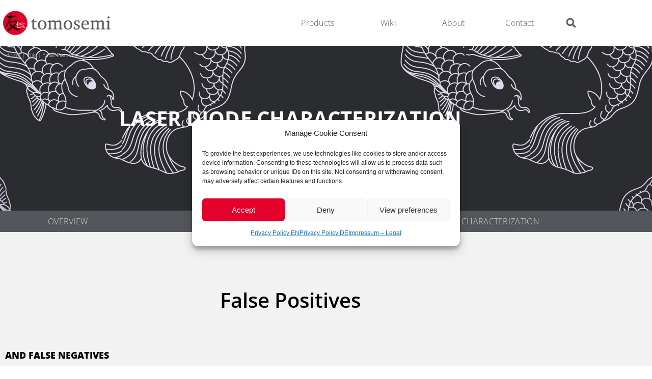

--- FILE ---
content_type: text/html; charset=UTF-8
request_url: https://www.tomosemi.com/wiki/false-positives/
body_size: 24908
content:
<!DOCTYPE html>
<html lang="en-US" prefix="og: https://ogp.me/ns#">
<head>
	<meta charset="UTF-8">
		
<!-- Search Engine Optimization by Rank Math - https://rankmath.com/ -->
<title>False Positives | TomoSemi</title>
<meta name="description" content="Wiki about false positives and false negatives and the relation they have to the algorithms used in automated visual inspection systems."/>
<meta name="robots" content="follow, index, max-snippet:-1, max-video-preview:-1, max-image-preview:large"/>
<link rel="canonical" href="https://www.tomosemi.com/wiki/false-positives/" />
<meta property="og:locale" content="en_US" />
<meta property="og:type" content="article" />
<meta property="og:title" content="False Positives | TomoSemi" />
<meta property="og:description" content="Wiki about false positives and false negatives and the relation they have to the algorithms used in automated visual inspection systems." />
<meta property="og:url" content="https://www.tomosemi.com/wiki/false-positives/" />
<meta property="og:site_name" content="TomoSemi" />
<meta property="og:updated_time" content="2020-08-14T14:57:47+00:00" />
<meta property="og:image" content="https://www.tomosemi.com/wp-content/uploads/2020/08/Screenshot-from-2020-08-02-16-50-02.png" />
<meta property="og:image:secure_url" content="https://www.tomosemi.com/wp-content/uploads/2020/08/Screenshot-from-2020-08-02-16-50-02.png" />
<meta property="og:image:width" content="448" />
<meta property="og:image:height" content="210" />
<meta property="og:image:alt" content="False Positive and False Negative" />
<meta property="og:image:type" content="image/png" />
<meta property="article:published_time" content="2020-08-10T13:09:04+00:00" />
<meta property="article:modified_time" content="2020-08-14T14:57:47+00:00" />
<meta name="twitter:card" content="summary_large_image" />
<meta name="twitter:title" content="False Positives | TomoSemi" />
<meta name="twitter:description" content="Wiki about false positives and false negatives and the relation they have to the algorithms used in automated visual inspection systems." />
<meta name="twitter:image" content="https://www.tomosemi.com/wp-content/uploads/2020/08/Screenshot-from-2020-08-02-16-50-02.png" />
<meta name="twitter:label1" content="Time to read" />
<meta name="twitter:data1" content="5 minutes" />
<script type="application/ld+json" class="rank-math-schema">{"@context":"https://schema.org","@graph":[{"@type":["Corporation","Organization"],"@id":"https://www.tomosemi.com/#organization","name":"TomoSemi GmbH","url":"https://www.tomosemi.com","email":"sales@tomosemi.com","logo":{"@type":"ImageObject","@id":"https://www.tomosemi.com/#logo","url":"https://www.tomosemi.com/wp-content/uploads/2020/08/logo-tomosemi-short-RGB.jpg","contentUrl":"https://www.tomosemi.com/wp-content/uploads/2020/08/logo-tomosemi-short-RGB.jpg","caption":"TomoSemi GmbH","inLanguage":"en-US","width":"800","height":"800"},"contactPoint":[{"@type":"ContactPoint","telephone":"+4915678719479","contactType":"sales"}]},{"@type":"WebSite","@id":"https://www.tomosemi.com/#website","url":"https://www.tomosemi.com","name":"TomoSemi GmbH","publisher":{"@id":"https://www.tomosemi.com/#organization"},"inLanguage":"en-US"},{"@type":"ImageObject","@id":"https://www.tomosemi.com/wp-content/uploads/2020/08/Screenshot-from-2020-08-02-16-50-02.png","url":"https://www.tomosemi.com/wp-content/uploads/2020/08/Screenshot-from-2020-08-02-16-50-02.png","width":"200","height":"200","inLanguage":"en-US"},{"@type":"BreadcrumbList","@id":"https://www.tomosemi.com/wiki/false-positives/#breadcrumb","itemListElement":[{"@type":"ListItem","position":"1","item":{"@id":"https://www.tomosemi.com","name":"Home"}},{"@type":"ListItem","position":"2","item":{"@id":"https://www.tomosemi.com/wiki/","name":"Wiki"}},{"@type":"ListItem","position":"3","item":{"@id":"https://www.tomosemi.com/wiki/false-positives/","name":"False Positives"}}]},{"@type":"WebPage","@id":"https://www.tomosemi.com/wiki/false-positives/#webpage","url":"https://www.tomosemi.com/wiki/false-positives/","name":"False Positives | TomoSemi","datePublished":"2020-08-10T13:09:04+00:00","dateModified":"2020-08-14T14:57:47+00:00","isPartOf":{"@id":"https://www.tomosemi.com/#website"},"primaryImageOfPage":{"@id":"https://www.tomosemi.com/wp-content/uploads/2020/08/Screenshot-from-2020-08-02-16-50-02.png"},"inLanguage":"en-US","breadcrumb":{"@id":"https://www.tomosemi.com/wiki/false-positives/#breadcrumb"}},{"@type":"Person","@id":"https://www.tomosemi.com/author/user13/","name":"Pedro Pradas","url":"https://www.tomosemi.com/author/user13/","image":{"@type":"ImageObject","@id":"https://secure.gravatar.com/avatar/a1cc99906871918c38a474b935d9839b1afe04820e06c8cc6332aa88c14261dc?s=96&amp;d=mm&amp;r=g","url":"https://secure.gravatar.com/avatar/a1cc99906871918c38a474b935d9839b1afe04820e06c8cc6332aa88c14261dc?s=96&amp;d=mm&amp;r=g","caption":"Pedro Pradas","inLanguage":"en-US"},"worksFor":{"@id":"https://www.tomosemi.com/#organization"}},{"@type":"Article","headline":"False Positives | TomoSemi","keywords":"false positives,false positives vs false negatives,laser diode characterization,automated visual inspection algorithm,automated optical inspection algorithms","datePublished":"2020-08-10T13:09:04+00:00","dateModified":"2020-08-14T14:57:47+00:00","author":{"@id":"https://www.tomosemi.com/author/user13/","name":"Pedro Pradas"},"publisher":{"@id":"https://www.tomosemi.com/#organization"},"description":"Wiki about false positives and false negatives and the relation they have to the algorithms used in automated visual inspection systems.","name":"False Positives | TomoSemi","@id":"https://www.tomosemi.com/wiki/false-positives/#richSnippet","isPartOf":{"@id":"https://www.tomosemi.com/wiki/false-positives/#webpage"},"image":{"@id":"https://www.tomosemi.com/wp-content/uploads/2020/08/Screenshot-from-2020-08-02-16-50-02.png"},"inLanguage":"en-US","mainEntityOfPage":{"@id":"https://www.tomosemi.com/wiki/false-positives/#webpage"}}]}</script>
<!-- /Rank Math WordPress SEO plugin -->

<link rel="alternate" type="application/rss+xml" title="TomoSemi &raquo; Feed" href="https://www.tomosemi.com/feed/" />
<link rel="alternate" type="application/rss+xml" title="TomoSemi &raquo; Comments Feed" href="https://www.tomosemi.com/comments/feed/" />
<link rel="alternate" title="oEmbed (JSON)" type="application/json+oembed" href="https://www.tomosemi.com/wp-json/oembed/1.0/embed?url=https%3A%2F%2Fwww.tomosemi.com%2Fwiki%2Ffalse-positives%2F" />
<link rel="alternate" title="oEmbed (XML)" type="text/xml+oembed" href="https://www.tomosemi.com/wp-json/oembed/1.0/embed?url=https%3A%2F%2Fwww.tomosemi.com%2Fwiki%2Ffalse-positives%2F&#038;format=xml" />
<style id='wp-img-auto-sizes-contain-inline-css'>
img:is([sizes=auto i],[sizes^="auto," i]){contain-intrinsic-size:3000px 1500px}
/*# sourceURL=wp-img-auto-sizes-contain-inline-css */
</style>

<style id='wp-emoji-styles-inline-css'>

	img.wp-smiley, img.emoji {
		display: inline !important;
		border: none !important;
		box-shadow: none !important;
		height: 1em !important;
		width: 1em !important;
		margin: 0 0.07em !important;
		vertical-align: -0.1em !important;
		background: none !important;
		padding: 0 !important;
	}
/*# sourceURL=wp-emoji-styles-inline-css */
</style>
<style id='global-styles-inline-css'>
:root{--wp--preset--aspect-ratio--square: 1;--wp--preset--aspect-ratio--4-3: 4/3;--wp--preset--aspect-ratio--3-4: 3/4;--wp--preset--aspect-ratio--3-2: 3/2;--wp--preset--aspect-ratio--2-3: 2/3;--wp--preset--aspect-ratio--16-9: 16/9;--wp--preset--aspect-ratio--9-16: 9/16;--wp--preset--color--black: #000000;--wp--preset--color--cyan-bluish-gray: #abb8c3;--wp--preset--color--white: #ffffff;--wp--preset--color--pale-pink: #f78da7;--wp--preset--color--vivid-red: #cf2e2e;--wp--preset--color--luminous-vivid-orange: #ff6900;--wp--preset--color--luminous-vivid-amber: #fcb900;--wp--preset--color--light-green-cyan: #7bdcb5;--wp--preset--color--vivid-green-cyan: #00d084;--wp--preset--color--pale-cyan-blue: #8ed1fc;--wp--preset--color--vivid-cyan-blue: #0693e3;--wp--preset--color--vivid-purple: #9b51e0;--wp--preset--gradient--vivid-cyan-blue-to-vivid-purple: linear-gradient(135deg,rgb(6,147,227) 0%,rgb(155,81,224) 100%);--wp--preset--gradient--light-green-cyan-to-vivid-green-cyan: linear-gradient(135deg,rgb(122,220,180) 0%,rgb(0,208,130) 100%);--wp--preset--gradient--luminous-vivid-amber-to-luminous-vivid-orange: linear-gradient(135deg,rgb(252,185,0) 0%,rgb(255,105,0) 100%);--wp--preset--gradient--luminous-vivid-orange-to-vivid-red: linear-gradient(135deg,rgb(255,105,0) 0%,rgb(207,46,46) 100%);--wp--preset--gradient--very-light-gray-to-cyan-bluish-gray: linear-gradient(135deg,rgb(238,238,238) 0%,rgb(169,184,195) 100%);--wp--preset--gradient--cool-to-warm-spectrum: linear-gradient(135deg,rgb(74,234,220) 0%,rgb(151,120,209) 20%,rgb(207,42,186) 40%,rgb(238,44,130) 60%,rgb(251,105,98) 80%,rgb(254,248,76) 100%);--wp--preset--gradient--blush-light-purple: linear-gradient(135deg,rgb(255,206,236) 0%,rgb(152,150,240) 100%);--wp--preset--gradient--blush-bordeaux: linear-gradient(135deg,rgb(254,205,165) 0%,rgb(254,45,45) 50%,rgb(107,0,62) 100%);--wp--preset--gradient--luminous-dusk: linear-gradient(135deg,rgb(255,203,112) 0%,rgb(199,81,192) 50%,rgb(65,88,208) 100%);--wp--preset--gradient--pale-ocean: linear-gradient(135deg,rgb(255,245,203) 0%,rgb(182,227,212) 50%,rgb(51,167,181) 100%);--wp--preset--gradient--electric-grass: linear-gradient(135deg,rgb(202,248,128) 0%,rgb(113,206,126) 100%);--wp--preset--gradient--midnight: linear-gradient(135deg,rgb(2,3,129) 0%,rgb(40,116,252) 100%);--wp--preset--font-size--small: 13px;--wp--preset--font-size--medium: 20px;--wp--preset--font-size--large: 36px;--wp--preset--font-size--x-large: 42px;--wp--preset--spacing--20: 0.44rem;--wp--preset--spacing--30: 0.67rem;--wp--preset--spacing--40: 1rem;--wp--preset--spacing--50: 1.5rem;--wp--preset--spacing--60: 2.25rem;--wp--preset--spacing--70: 3.38rem;--wp--preset--spacing--80: 5.06rem;--wp--preset--shadow--natural: 6px 6px 9px rgba(0, 0, 0, 0.2);--wp--preset--shadow--deep: 12px 12px 50px rgba(0, 0, 0, 0.4);--wp--preset--shadow--sharp: 6px 6px 0px rgba(0, 0, 0, 0.2);--wp--preset--shadow--outlined: 6px 6px 0px -3px rgb(255, 255, 255), 6px 6px rgb(0, 0, 0);--wp--preset--shadow--crisp: 6px 6px 0px rgb(0, 0, 0);}:root { --wp--style--global--content-size: 800px;--wp--style--global--wide-size: 1200px; }:where(body) { margin: 0; }.wp-site-blocks > .alignleft { float: left; margin-right: 2em; }.wp-site-blocks > .alignright { float: right; margin-left: 2em; }.wp-site-blocks > .aligncenter { justify-content: center; margin-left: auto; margin-right: auto; }:where(.wp-site-blocks) > * { margin-block-start: 24px; margin-block-end: 0; }:where(.wp-site-blocks) > :first-child { margin-block-start: 0; }:where(.wp-site-blocks) > :last-child { margin-block-end: 0; }:root { --wp--style--block-gap: 24px; }:root :where(.is-layout-flow) > :first-child{margin-block-start: 0;}:root :where(.is-layout-flow) > :last-child{margin-block-end: 0;}:root :where(.is-layout-flow) > *{margin-block-start: 24px;margin-block-end: 0;}:root :where(.is-layout-constrained) > :first-child{margin-block-start: 0;}:root :where(.is-layout-constrained) > :last-child{margin-block-end: 0;}:root :where(.is-layout-constrained) > *{margin-block-start: 24px;margin-block-end: 0;}:root :where(.is-layout-flex){gap: 24px;}:root :where(.is-layout-grid){gap: 24px;}.is-layout-flow > .alignleft{float: left;margin-inline-start: 0;margin-inline-end: 2em;}.is-layout-flow > .alignright{float: right;margin-inline-start: 2em;margin-inline-end: 0;}.is-layout-flow > .aligncenter{margin-left: auto !important;margin-right: auto !important;}.is-layout-constrained > .alignleft{float: left;margin-inline-start: 0;margin-inline-end: 2em;}.is-layout-constrained > .alignright{float: right;margin-inline-start: 2em;margin-inline-end: 0;}.is-layout-constrained > .aligncenter{margin-left: auto !important;margin-right: auto !important;}.is-layout-constrained > :where(:not(.alignleft):not(.alignright):not(.alignfull)){max-width: var(--wp--style--global--content-size);margin-left: auto !important;margin-right: auto !important;}.is-layout-constrained > .alignwide{max-width: var(--wp--style--global--wide-size);}body .is-layout-flex{display: flex;}.is-layout-flex{flex-wrap: wrap;align-items: center;}.is-layout-flex > :is(*, div){margin: 0;}body .is-layout-grid{display: grid;}.is-layout-grid > :is(*, div){margin: 0;}body{padding-top: 0px;padding-right: 0px;padding-bottom: 0px;padding-left: 0px;}a:where(:not(.wp-element-button)){text-decoration: underline;}:root :where(.wp-element-button, .wp-block-button__link){background-color: #32373c;border-width: 0;color: #fff;font-family: inherit;font-size: inherit;font-style: inherit;font-weight: inherit;letter-spacing: inherit;line-height: inherit;padding-top: calc(0.667em + 2px);padding-right: calc(1.333em + 2px);padding-bottom: calc(0.667em + 2px);padding-left: calc(1.333em + 2px);text-decoration: none;text-transform: inherit;}.has-black-color{color: var(--wp--preset--color--black) !important;}.has-cyan-bluish-gray-color{color: var(--wp--preset--color--cyan-bluish-gray) !important;}.has-white-color{color: var(--wp--preset--color--white) !important;}.has-pale-pink-color{color: var(--wp--preset--color--pale-pink) !important;}.has-vivid-red-color{color: var(--wp--preset--color--vivid-red) !important;}.has-luminous-vivid-orange-color{color: var(--wp--preset--color--luminous-vivid-orange) !important;}.has-luminous-vivid-amber-color{color: var(--wp--preset--color--luminous-vivid-amber) !important;}.has-light-green-cyan-color{color: var(--wp--preset--color--light-green-cyan) !important;}.has-vivid-green-cyan-color{color: var(--wp--preset--color--vivid-green-cyan) !important;}.has-pale-cyan-blue-color{color: var(--wp--preset--color--pale-cyan-blue) !important;}.has-vivid-cyan-blue-color{color: var(--wp--preset--color--vivid-cyan-blue) !important;}.has-vivid-purple-color{color: var(--wp--preset--color--vivid-purple) !important;}.has-black-background-color{background-color: var(--wp--preset--color--black) !important;}.has-cyan-bluish-gray-background-color{background-color: var(--wp--preset--color--cyan-bluish-gray) !important;}.has-white-background-color{background-color: var(--wp--preset--color--white) !important;}.has-pale-pink-background-color{background-color: var(--wp--preset--color--pale-pink) !important;}.has-vivid-red-background-color{background-color: var(--wp--preset--color--vivid-red) !important;}.has-luminous-vivid-orange-background-color{background-color: var(--wp--preset--color--luminous-vivid-orange) !important;}.has-luminous-vivid-amber-background-color{background-color: var(--wp--preset--color--luminous-vivid-amber) !important;}.has-light-green-cyan-background-color{background-color: var(--wp--preset--color--light-green-cyan) !important;}.has-vivid-green-cyan-background-color{background-color: var(--wp--preset--color--vivid-green-cyan) !important;}.has-pale-cyan-blue-background-color{background-color: var(--wp--preset--color--pale-cyan-blue) !important;}.has-vivid-cyan-blue-background-color{background-color: var(--wp--preset--color--vivid-cyan-blue) !important;}.has-vivid-purple-background-color{background-color: var(--wp--preset--color--vivid-purple) !important;}.has-black-border-color{border-color: var(--wp--preset--color--black) !important;}.has-cyan-bluish-gray-border-color{border-color: var(--wp--preset--color--cyan-bluish-gray) !important;}.has-white-border-color{border-color: var(--wp--preset--color--white) !important;}.has-pale-pink-border-color{border-color: var(--wp--preset--color--pale-pink) !important;}.has-vivid-red-border-color{border-color: var(--wp--preset--color--vivid-red) !important;}.has-luminous-vivid-orange-border-color{border-color: var(--wp--preset--color--luminous-vivid-orange) !important;}.has-luminous-vivid-amber-border-color{border-color: var(--wp--preset--color--luminous-vivid-amber) !important;}.has-light-green-cyan-border-color{border-color: var(--wp--preset--color--light-green-cyan) !important;}.has-vivid-green-cyan-border-color{border-color: var(--wp--preset--color--vivid-green-cyan) !important;}.has-pale-cyan-blue-border-color{border-color: var(--wp--preset--color--pale-cyan-blue) !important;}.has-vivid-cyan-blue-border-color{border-color: var(--wp--preset--color--vivid-cyan-blue) !important;}.has-vivid-purple-border-color{border-color: var(--wp--preset--color--vivid-purple) !important;}.has-vivid-cyan-blue-to-vivid-purple-gradient-background{background: var(--wp--preset--gradient--vivid-cyan-blue-to-vivid-purple) !important;}.has-light-green-cyan-to-vivid-green-cyan-gradient-background{background: var(--wp--preset--gradient--light-green-cyan-to-vivid-green-cyan) !important;}.has-luminous-vivid-amber-to-luminous-vivid-orange-gradient-background{background: var(--wp--preset--gradient--luminous-vivid-amber-to-luminous-vivid-orange) !important;}.has-luminous-vivid-orange-to-vivid-red-gradient-background{background: var(--wp--preset--gradient--luminous-vivid-orange-to-vivid-red) !important;}.has-very-light-gray-to-cyan-bluish-gray-gradient-background{background: var(--wp--preset--gradient--very-light-gray-to-cyan-bluish-gray) !important;}.has-cool-to-warm-spectrum-gradient-background{background: var(--wp--preset--gradient--cool-to-warm-spectrum) !important;}.has-blush-light-purple-gradient-background{background: var(--wp--preset--gradient--blush-light-purple) !important;}.has-blush-bordeaux-gradient-background{background: var(--wp--preset--gradient--blush-bordeaux) !important;}.has-luminous-dusk-gradient-background{background: var(--wp--preset--gradient--luminous-dusk) !important;}.has-pale-ocean-gradient-background{background: var(--wp--preset--gradient--pale-ocean) !important;}.has-electric-grass-gradient-background{background: var(--wp--preset--gradient--electric-grass) !important;}.has-midnight-gradient-background{background: var(--wp--preset--gradient--midnight) !important;}.has-small-font-size{font-size: var(--wp--preset--font-size--small) !important;}.has-medium-font-size{font-size: var(--wp--preset--font-size--medium) !important;}.has-large-font-size{font-size: var(--wp--preset--font-size--large) !important;}.has-x-large-font-size{font-size: var(--wp--preset--font-size--x-large) !important;}
:root :where(.wp-block-pullquote){font-size: 1.5em;line-height: 1.6;}
/*# sourceURL=global-styles-inline-css */
</style>
<link rel='stylesheet' id='cmplz-general-css' href='https://www.tomosemi.com/wp-content/plugins/complianz-gdpr/assets/css/cookieblocker.min.css?ver=1767352487' media='all' />
<link rel='stylesheet' id='hello-elementor-css' href='https://www.tomosemi.com/wp-content/themes/hello-elementor/assets/css/reset.css?ver=3.4.5' media='all' />
<link rel='stylesheet' id='hello-elementor-theme-style-css' href='https://www.tomosemi.com/wp-content/themes/hello-elementor/assets/css/theme.css?ver=3.4.5' media='all' />
<link rel='stylesheet' id='chld_thm_cfg_child-css' href='https://www.tomosemi.com/wp-content/themes/hello-elementor-child/style.css?ver=6.9' media='all' />
<link rel='stylesheet' id='hello-elementor-header-footer-css' href='https://www.tomosemi.com/wp-content/themes/hello-elementor/assets/css/header-footer.css?ver=3.4.5' media='all' />
<link rel='stylesheet' id='elementor-frontend-css' href='https://www.tomosemi.com/wp-content/plugins/elementor/assets/css/frontend.min.css?ver=3.34.0' media='all' />
<link rel='stylesheet' id='elementor-post-104-css' href='https://www.tomosemi.com/wp-content/uploads/elementor/css/post-104.css?ver=1767352765' media='all' />
<link rel='stylesheet' id='widget-heading-css' href='https://www.tomosemi.com/wp-content/plugins/elementor/assets/css/widget-heading.min.css?ver=3.34.0' media='all' />
<link rel='stylesheet' id='e-animation-fadeIn-css' href='https://www.tomosemi.com/wp-content/plugins/elementor/assets/lib/animations/styles/fadeIn.min.css?ver=3.34.0' media='all' />
<link rel='stylesheet' id='widget-nav-menu-css' href='https://www.tomosemi.com/wp-content/plugins/elementor-pro/assets/css/widget-nav-menu.min.css?ver=3.34.0' media='all' />
<link rel='stylesheet' id='e-sticky-css' href='https://www.tomosemi.com/wp-content/plugins/elementor-pro/assets/css/modules/sticky.min.css?ver=3.34.0' media='all' />
<link rel='stylesheet' id='widget-divider-css' href='https://www.tomosemi.com/wp-content/plugins/elementor/assets/css/widget-divider.min.css?ver=3.34.0' media='all' />
<link rel='stylesheet' id='widget-image-css' href='https://www.tomosemi.com/wp-content/plugins/elementor/assets/css/widget-image.min.css?ver=3.34.0' media='all' />
<link rel='stylesheet' id='e-motion-fx-css' href='https://www.tomosemi.com/wp-content/plugins/elementor-pro/assets/css/modules/motion-fx.min.css?ver=3.34.0' media='all' />
<link rel='stylesheet' id='widget-form-css' href='https://www.tomosemi.com/wp-content/plugins/elementor-pro/assets/css/widget-form.min.css?ver=3.34.0' media='all' />
<link rel='stylesheet' id='elementor-post-5132-css' href='https://www.tomosemi.com/wp-content/uploads/elementor/css/post-5132.css?ver=1767372028' media='all' />
<script async src="https://www.tomosemi.com/wp-content/plugins/burst-statistics/assets/js/timeme/timeme.min.js?ver=1767352472" id="burst-timeme-js"></script>
<script src="https://www.tomosemi.com/wp-includes/js/jquery/jquery.min.js?ver=3.7.1" id="jquery-core-js"></script>
<script src="https://www.tomosemi.com/wp-includes/js/jquery/jquery-migrate.min.js?ver=3.4.1" id="jquery-migrate-js"></script>
<link rel="https://api.w.org/" href="https://www.tomosemi.com/wp-json/" /><link rel="alternate" title="JSON" type="application/json" href="https://www.tomosemi.com/wp-json/wp/v2/pages/5132" /><link rel="EditURI" type="application/rsd+xml" title="RSD" href="https://www.tomosemi.com/xmlrpc.php?rsd" />
<meta name="generator" content="WordPress 6.9" />
<link rel='shortlink' href='https://www.tomosemi.com/?p=5132' />
			<style>.cmplz-hidden {
					display: none !important;
				}</style><meta name="generator" content="Elementor 3.34.0; features: e_font_icon_svg, additional_custom_breakpoints; settings: css_print_method-external, google_font-enabled, font_display-auto">
			<style>
				.e-con.e-parent:nth-of-type(n+4):not(.e-lazyloaded):not(.e-no-lazyload),
				.e-con.e-parent:nth-of-type(n+4):not(.e-lazyloaded):not(.e-no-lazyload) * {
					background-image: none !important;
				}
				@media screen and (max-height: 1024px) {
					.e-con.e-parent:nth-of-type(n+3):not(.e-lazyloaded):not(.e-no-lazyload),
					.e-con.e-parent:nth-of-type(n+3):not(.e-lazyloaded):not(.e-no-lazyload) * {
						background-image: none !important;
					}
				}
				@media screen and (max-height: 640px) {
					.e-con.e-parent:nth-of-type(n+2):not(.e-lazyloaded):not(.e-no-lazyload),
					.e-con.e-parent:nth-of-type(n+2):not(.e-lazyloaded):not(.e-no-lazyload) * {
						background-image: none !important;
					}
				}
			</style>
			<link rel="icon" href="https://www.tomosemi.com/wp-content/uploads/2020/08/logo-tomosemi-favicon-RGB.png" sizes="32x32" />
<link rel="icon" href="https://www.tomosemi.com/wp-content/uploads/2020/08/logo-tomosemi-favicon-RGB.png" sizes="192x192" />
<link rel="apple-touch-icon" href="https://www.tomosemi.com/wp-content/uploads/2020/08/logo-tomosemi-favicon-RGB.png" />
<meta name="msapplication-TileImage" content="https://www.tomosemi.com/wp-content/uploads/2020/08/logo-tomosemi-favicon-RGB.png" />
	<meta name="viewport" content="width=device-width, initial-scale=1.0, viewport-fit=cover" /></head>
<body data-cmplz=1 class="wp-singular page-template page-template-elementor_canvas page page-id-5132 page-child parent-pageid-641 wp-embed-responsive wp-theme-hello-elementor wp-child-theme-hello-elementor-child hello-elementor-default elementor-default elementor-template-canvas elementor-kit-104 elementor-page elementor-page-5132" data-burst_id="5132" data-burst_type="page">
			<div data-elementor-type="wp-page" data-elementor-id="5132" class="elementor elementor-5132" data-elementor-post-type="page">
						<section class="elementor-section elementor-top-section elementor-element elementor-element-c4906e7 elementor-section-full_width elementor-section-height-default elementor-section-height-default" data-id="c4906e7" data-element_type="section" data-settings="{&quot;background_background&quot;:&quot;classic&quot;}">
						<div class="elementor-container elementor-column-gap-default">
					<div class="elementor-column elementor-col-100 elementor-top-column elementor-element elementor-element-e1a10be" data-id="e1a10be" data-element_type="column">
			<div class="elementor-widget-wrap elementor-element-populated">
						<div class="elementor-element elementor-element-9b08a17 elementor-widget elementor-widget-shortcode" data-id="9b08a17" data-element_type="widget" data-widget_type="shortcode.default">
				<div class="elementor-widget-container">
							<div class="elementor-shortcode">		<div data-elementor-type="section" data-elementor-id="1687" class="elementor elementor-1687" data-elementor-post-type="elementor_library">
					<header class="elementor-section elementor-top-section elementor-element elementor-element-62bd117d elementor-section-content-middle elementor-section-height-min-height elementor-section-boxed elementor-section-height-default elementor-section-items-middle" data-id="62bd117d" data-element_type="section" id="stickyheaders" data-settings="{&quot;background_background&quot;:&quot;classic&quot;,&quot;sticky&quot;:&quot;top&quot;,&quot;sticky_on&quot;:[&quot;desktop&quot;,&quot;tablet&quot;,&quot;mobile&quot;],&quot;sticky_offset&quot;:0,&quot;sticky_effects_offset&quot;:0,&quot;sticky_anchor_link_offset&quot;:0}">
						<div class="elementor-container elementor-column-gap-no">
					<div class="elementor-column elementor-col-25 elementor-top-column elementor-element elementor-element-50f77dcc" data-id="50f77dcc" data-element_type="column">
			<div class="elementor-widget-wrap elementor-element-populated">
						<div class="elementor-element elementor-element-33da19f4 elementor-widget elementor-widget-image" data-id="33da19f4" data-element_type="widget" data-widget_type="image.default">
				<div class="elementor-widget-container">
																<a href="https://www.tomosemi.com">
							<img fetchpriority="high" decoding="async" width="500" height="113" src="https://www.tomosemi.com/wp-content/uploads/2020/06/logo-tomosemi-RGB-1.png" class="attachment-medium_large size-medium_large wp-image-5165" alt="" srcset="https://www.tomosemi.com/wp-content/uploads/2020/06/logo-tomosemi-RGB-1.png 500w, https://www.tomosemi.com/wp-content/uploads/2020/06/logo-tomosemi-RGB-1-300x68.png 300w" sizes="(max-width: 500px) 100vw, 500px" />								</a>
															</div>
				</div>
					</div>
		</div>
				<div class="elementor-column elementor-col-25 elementor-top-column elementor-element elementor-element-22cede93" data-id="22cede93" data-element_type="column">
			<div class="elementor-widget-wrap elementor-element-populated">
						<div class="elementor-element elementor-element-b0d86a5 elementor-widget elementor-widget-html" data-id="b0d86a5" data-element_type="widget" data-widget_type="html.default">
				<div class="elementor-widget-container">
					<script>

document.addEventListener('DOMContentLoaded', function() {
jQuery(function($){
var mywindow = $(window);
var mypos = mywindow.scrollTop();
mywindow.scroll(function() {
if (mypos > 40) {
if(mywindow.scrollTop() > mypos) {
$('#stickyheaders').addClass('headerup');
} else {
$('#stickyheaders').removeClass('headerup');
}
}
mypos = mywindow.scrollTop();
}); }); });

</script>
<style>
#stickyheaders{
-webkit-transition: transform 0.34s ease;
transition : transform 0.34s ease;
}
.headerup{
transform: translateY(-110px); /*adjust this value to the height of your header*/
}
</style>
<script async src="https://www.googletagmanager.com/gtag/js?id=UA-175488833-1"></script>
<script>
window.dataLayer = window.dataLayer || [];
function gtag(){dataLayer.push(arguments);}
gtag('js', new Date());

gtag('config', 'UA-175488833-1',{'anonymize_ip':true});
</script>				</div>
				</div>
					</div>
		</div>
				<div class="elementor-column elementor-col-25 elementor-top-column elementor-element elementor-element-18fc9784" data-id="18fc9784" data-element_type="column">
			<div class="elementor-widget-wrap elementor-element-populated">
						<div class="elementor-element elementor-element-2b156a77 elementor-nav-menu__align-end elementor-nav-menu--stretch elementor-nav-menu--dropdown-tablet elementor-nav-menu__text-align-aside elementor-nav-menu--toggle elementor-nav-menu--burger elementor-widget elementor-widget-nav-menu" data-id="2b156a77" data-element_type="widget" data-settings="{&quot;full_width&quot;:&quot;stretch&quot;,&quot;submenu_icon&quot;:{&quot;value&quot;:&quot;&lt;i aria-hidden=\&quot;true\&quot; class=\&quot;\&quot;&gt;&lt;\/i&gt;&quot;,&quot;library&quot;:&quot;&quot;},&quot;layout&quot;:&quot;horizontal&quot;,&quot;toggle&quot;:&quot;burger&quot;}" data-widget_type="nav-menu.default">
				<div class="elementor-widget-container">
								<nav aria-label="Menu" class="elementor-nav-menu--main elementor-nav-menu__container elementor-nav-menu--layout-horizontal e--pointer-underline e--animation-fade">
				<ul id="menu-1-2b156a77" class="elementor-nav-menu"><li class="menu-item menu-item-type-post_type menu-item-object-page menu-item-has-children menu-item-585"><a href="https://www.tomosemi.com/products/" class="elementor-item">Products</a>
<ul class="sub-menu elementor-nav-menu--dropdown">
	<li class="menu-item menu-item-type-post_type menu-item-object-page menu-item-7343"><a href="https://www.tomosemi.com/products/photolithography/" class="elementor-sub-item">Photolithography</a></li>
	<li class="menu-item menu-item-type-post_type menu-item-object-page menu-item-7330"><a href="https://www.tomosemi.com/products/lift-off-tools/" class="elementor-sub-item">Lift-Off Tools</a></li>
	<li class="menu-item menu-item-type-post_type menu-item-object-page menu-item-has-children menu-item-602"><a href="https://www.tomosemi.com/products/scribe-break-tools/" class="elementor-sub-item">Scribe &#038; Break</a>
	<ul class="sub-menu elementor-nav-menu--dropdown">
		<li class="menu-item menu-item-type-post_type menu-item-object-page menu-item-3224"><a href="https://www.tomosemi.com/products/scribe-break-tools/diamond-scriber-osm-100ts/" class="elementor-sub-item">Diamond Scriber OSM-100TS</a></li>
		<li class="menu-item menu-item-type-post_type menu-item-object-page menu-item-606"><a href="https://www.tomosemi.com/products/scribe-break-tools/laser-scriber-wsf400/" class="elementor-sub-item">Laser Scriber WSF4000</a></li>
		<li class="menu-item menu-item-type-post_type menu-item-object-page menu-item-3153"><a href="https://www.tomosemi.com/products/scribe-break-tools/laser-scriber-wsf6000/" class="elementor-sub-item">Laser Scriber WSF6000</a></li>
		<li class="menu-item menu-item-type-post_type menu-item-object-page menu-item-3154"><a href="https://www.tomosemi.com/products/scribe-break-tools/laser-scriber-wsf8000/" class="elementor-sub-item">Laser Scriber WSF8000</a></li>
		<li class="menu-item menu-item-type-post_type menu-item-object-page menu-item-3244"><a href="https://www.tomosemi.com/products/scribe-break-tools/breaker-ldh-100tsx/" class="elementor-sub-item">Breaker LDH-100TSX</a></li>
		<li class="menu-item menu-item-type-post_type menu-item-object-page menu-item-3261"><a href="https://www.tomosemi.com/products/scribe-break-tools/breaker-ldh-50ts/" class="elementor-sub-item">Breaker LDH-50TS</a></li>
		<li class="menu-item menu-item-type-post_type menu-item-object-page menu-item-3285"><a href="https://www.tomosemi.com/products/scribe-break-tools/tape-cleaver-ldth-100ts/" class="elementor-sub-item">Tape Cleaver LDTH-100TS</a></li>
		<li class="menu-item menu-item-type-post_type menu-item-object-page menu-item-6956"><a href="https://www.tomosemi.com/products/scribe-break-tools/wafer-breaker-wbs4000/" class="elementor-sub-item">Wafer Breaker WBS4000</a></li>
	</ul>
</li>
	<li class="menu-item menu-item-type-post_type menu-item-object-page menu-item-has-children menu-item-3338"><a href="https://www.tomosemi.com/products/bar-stackers/" class="elementor-sub-item">Bar Stacker</a>
	<ul class="sub-menu elementor-nav-menu--dropdown">
		<li class="menu-item menu-item-type-post_type menu-item-object-page menu-item-3456"><a href="https://www.tomosemi.com/products/bar-stackers/bar-stacker-vjsb3000/" class="elementor-sub-item">Bar Stacker VJSB3000</a></li>
		<li class="menu-item menu-item-type-post_type menu-item-object-page menu-item-3457"><a href="https://www.tomosemi.com/products/bar-stackers/bar-unstacker-vksb3000/" class="elementor-sub-item">Bar Unstacker VKSB3000</a></li>
		<li class="menu-item menu-item-type-post_type menu-item-object-page menu-item-3455"><a href="https://www.tomosemi.com/products/bar-stackers/bar-stacker-unstacker-vdsb3000/" class="elementor-sub-item">Bar Stacker Unstacker VDSB3000</a></li>
		<li class="menu-item menu-item-type-post_type menu-item-object-page menu-item-3454"><a href="https://www.tomosemi.com/products/bar-stackers/bar-unstacker-with-optical-inspection-vksv3000/" class="elementor-sub-item">Bar Unstacker With Optical Inspection VKSV3000</a></li>
		<li class="menu-item menu-item-type-post_type menu-item-object-page menu-item-8258"><a href="https://www.tomosemi.com/products/bar-stackers/manual-laser-bar-stacker-unstacker-station/" class="elementor-sub-item">Manual Laser Bar Stacker Unstacker Station</a></li>
	</ul>
</li>
	<li class="menu-item menu-item-type-post_type menu-item-object-page menu-item-6222"><a href="https://www.tomosemi.com/products/thin-film-deposition/" class="elementor-sub-item">Thin Film Deposition</a></li>
	<li class="menu-item menu-item-type-post_type menu-item-object-page menu-item-has-children menu-item-3529"><a href="https://www.tomosemi.com/products/optical-inspection-tools/" class="elementor-sub-item">Optical Inspection</a>
	<ul class="sub-menu elementor-nav-menu--dropdown">
		<li class="menu-item menu-item-type-post_type menu-item-object-page menu-item-8550"><a href="https://www.tomosemi.com/products/optical-inspection-tools/high-throughput-aoi-vvf4000/" class="elementor-sub-item">High Throughput AOI VVF4000</a></li>
		<li class="menu-item menu-item-type-post_type menu-item-object-page menu-item-3527"><a href="https://www.tomosemi.com/products/optical-inspection-tools/visual-inspection-sorter-vvsp4000/" class="elementor-sub-item">Visual Inspection Sorter VVSP4000</a></li>
		<li class="menu-item menu-item-type-post_type menu-item-object-page menu-item-8812"><a href="https://www.tomosemi.com/products/optical-inspection-tools/visual-inspection-tool-vvs3000/" class="elementor-sub-item">Visual Inspection Tool VVS3000</a></li>
		<li class="menu-item menu-item-type-post_type menu-item-object-page menu-item-3528"><a href="https://www.tomosemi.com/products/optical-inspection-tools/visual-inspection-tool-vvs2000/" class="elementor-sub-item">Visual Inspection Tool VVS2000</a></li>
	</ul>
</li>
	<li class="menu-item menu-item-type-post_type menu-item-object-page menu-item-has-children menu-item-3541"><a href="https://www.tomosemi.com/products/tester-and-prober/" class="elementor-sub-item">Tester &#038; Prober</a>
	<ul class="sub-menu elementor-nav-menu--dropdown">
		<li class="menu-item menu-item-type-post_type menu-item-object-page menu-item-3564"><a href="https://www.tomosemi.com/products/tester-and-prober/bar-tester-vmsb3000/" class="elementor-sub-item">Bar Tester VMSB3000</a></li>
		<li class="menu-item menu-item-type-post_type menu-item-object-page menu-item-3596"><a href="https://www.tomosemi.com/products/tester-and-prober/chip-tester-vms3100/" class="elementor-sub-item">Chip Tester VMS3100</a></li>
		<li class="menu-item menu-item-type-post_type menu-item-object-page menu-item-3595"><a href="https://www.tomosemi.com/products/tester-and-prober/chip-tester-vms3200/" class="elementor-sub-item">Chip Tester VMS3200</a></li>
		<li class="menu-item menu-item-type-post_type menu-item-object-page menu-item-3600"><a href="https://www.tomosemi.com/products/tester-and-prober/chip-tester-vms3300/" class="elementor-sub-item">Chip Tester VMS3300</a></li>
		<li class="menu-item menu-item-type-post_type menu-item-object-page menu-item-3781"><a href="https://www.tomosemi.com/products/tester-and-prober/wafer-prober-wpf4000/" class="elementor-sub-item">Wafer Prober WPF4000</a></li>
		<li class="menu-item menu-item-type-post_type menu-item-object-page menu-item-3780"><a href="https://www.tomosemi.com/products/tester-and-prober/wafer-prober-wpf6000/" class="elementor-sub-item">Wafer Prober WPF6000</a></li>
		<li class="menu-item menu-item-type-post_type menu-item-object-page menu-item-3779"><a href="https://www.tomosemi.com/products/tester-and-prober/wafer-prober-wpf8000/" class="elementor-sub-item">Wafer Prober WPF8000</a></li>
		<li class="menu-item menu-item-type-post_type menu-item-object-page menu-item-3782"><a href="https://www.tomosemi.com/products/tester-and-prober/vcsel-wafer-package-tester-vmsf3000/" class="elementor-sub-item">VCSEL wafer package Tester VMSF3000</a></li>
	</ul>
</li>
</ul>
</li>
<li class="menu-item menu-item-type-custom menu-item-object-custom current-menu-ancestor menu-item-has-children menu-item-5576"><a href="https://www.tomosemi.com/wiki/" class="elementor-item">Wiki</a>
<ul class="sub-menu elementor-nav-menu--dropdown">
	<li class="menu-item menu-item-type-post_type menu-item-object-page menu-item-5375"><a href="https://www.tomosemi.com/wiki/laser-diode-101/" class="elementor-sub-item">Laser Diode 101</a></li>
	<li class="menu-item menu-item-type-post_type menu-item-object-page menu-item-has-children menu-item-4898"><a href="https://www.tomosemi.com/wiki/laser-diode-facets-overview/" class="elementor-sub-item">Laser Diode Facets</a>
	<ul class="sub-menu elementor-nav-menu--dropdown">
		<li class="menu-item menu-item-type-post_type menu-item-object-page menu-item-4327"><a href="https://www.tomosemi.com/wiki/confining-the-photons/" class="elementor-sub-item">Confining The Photons</a></li>
		<li class="menu-item menu-item-type-post_type menu-item-object-page menu-item-4812"><a href="https://www.tomosemi.com/wiki/laser-diode-facets-quality/" class="elementor-sub-item">The Meaning Of Facet Quality</a></li>
		<li class="menu-item menu-item-type-post_type menu-item-object-page menu-item-has-children menu-item-4822"><a href="https://www.tomosemi.com/wiki/creating-the-laser-diode-facets/" class="elementor-sub-item">Creating The Facets</a>
		<ul class="sub-menu elementor-nav-menu--dropdown">
			<li class="menu-item menu-item-type-post_type menu-item-object-page menu-item-4835"><a href="https://www.tomosemi.com/wiki/diamond-scribing/" class="elementor-sub-item">Diamond Scribing</a></li>
			<li class="menu-item menu-item-type-post_type menu-item-object-page menu-item-4849"><a href="https://www.tomosemi.com/wiki/laser-scribing/" class="elementor-sub-item">Laser Scribing</a></li>
			<li class="menu-item menu-item-type-post_type menu-item-object-page menu-item-4869"><a href="https://www.tomosemi.com/wiki/cleaving-tools/" class="elementor-sub-item">Cleaving Tools</a></li>
			<li class="menu-item menu-item-type-post_type menu-item-object-page menu-item-6096"><a href="https://www.tomosemi.com/wiki/scribe-and-break-process/" class="elementor-sub-item">Scribe and Break Process</a></li>
			<li class="menu-item menu-item-type-post_type menu-item-object-page menu-item-4868"><a href="https://www.tomosemi.com/wiki/treating-the-facets/" class="elementor-sub-item">Treating The Facets</a></li>
			<li class="menu-item menu-item-type-post_type menu-item-object-page menu-item-7672"><a href="https://www.tomosemi.com/wiki/batch-break-mode/" class="elementor-sub-item">Batch Break Mode</a></li>
		</ul>
</li>
	</ul>
</li>
	<li class="menu-item menu-item-type-post_type menu-item-object-page current-menu-ancestor current_page_ancestor menu-item-has-children menu-item-5331"><a href="https://www.tomosemi.com/wiki/laser-diode-characterization-overview/" class="elementor-sub-item">Laser Diode Characterization</a>
	<ul class="sub-menu elementor-nav-menu--dropdown">
		<li class="menu-item menu-item-type-post_type menu-item-object-page current-menu-ancestor current-menu-parent current_page_parent current_page_ancestor menu-item-has-children menu-item-5332"><a href="https://www.tomosemi.com/wiki/visual-inspection/" class="elementor-sub-item">Visual Inspection</a>
		<ul class="sub-menu elementor-nav-menu--dropdown">
			<li class="menu-item menu-item-type-post_type menu-item-object-page menu-item-5330"><a href="https://www.tomosemi.com/wiki/human-error/" class="elementor-sub-item">Human Error</a></li>
			<li class="menu-item menu-item-type-post_type menu-item-object-page current-menu-item page_item page-item-5132 current_page_item menu-item-5329"><a href="https://www.tomosemi.com/wiki/false-positives/" aria-current="page" class="elementor-sub-item elementor-item-active">False Positives</a></li>
			<li class="menu-item menu-item-type-post_type menu-item-object-page menu-item-5328"><a href="https://www.tomosemi.com/wiki/optic-set-up/" class="elementor-sub-item">Optic Set-Up</a></li>
		</ul>
</li>
		<li class="menu-item menu-item-type-post_type menu-item-object-page menu-item-has-children menu-item-5327"><a href="https://www.tomosemi.com/wiki/electro-optical-characterization/" class="elementor-sub-item">Electro-Optical Characterization</a>
		<ul class="sub-menu elementor-nav-menu--dropdown">
			<li class="menu-item menu-item-type-post_type menu-item-object-page menu-item-5326"><a href="https://www.tomosemi.com/wiki/optical-output/" class="elementor-sub-item">Optical Output</a></li>
			<li class="menu-item menu-item-type-post_type menu-item-object-page menu-item-5325"><a href="https://www.tomosemi.com/wiki/spectrum/" class="elementor-sub-item">Spectrum</a></li>
			<li class="menu-item menu-item-type-post_type menu-item-object-page menu-item-5324"><a href="https://www.tomosemi.com/wiki/single-mode/" class="elementor-sub-item">Single Mode</a></li>
			<li class="menu-item menu-item-type-post_type menu-item-object-page menu-item-5323"><a href="https://www.tomosemi.com/wiki/beam-pattern/" class="elementor-sub-item">Beam Pattern</a></li>
		</ul>
</li>
	</ul>
</li>
	<li class="menu-item menu-item-type-post_type menu-item-object-page menu-item-has-children menu-item-5423"><a href="https://www.tomosemi.com/wiki/laser-diode-failure-mechanisms/" class="elementor-sub-item">Failure Mechanisms</a>
	<ul class="sub-menu elementor-nav-menu--dropdown">
		<li class="menu-item menu-item-type-post_type menu-item-object-page menu-item-5422"><a href="https://www.tomosemi.com/wiki/irreversible-damage/" class="elementor-sub-item">Irreversible Damage</a></li>
		<li class="menu-item menu-item-type-post_type menu-item-object-page menu-item-5421"><a href="https://www.tomosemi.com/wiki/esd-and-facet-damage/" class="elementor-sub-item">ESD And Facet Damage</a></li>
		<li class="menu-item menu-item-type-post_type menu-item-object-page menu-item-5420"><a href="https://www.tomosemi.com/wiki/lifetime-definition/" class="elementor-sub-item">Lifetime Definition</a></li>
		<li class="menu-item menu-item-type-post_type menu-item-object-page menu-item-5419"><a href="https://www.tomosemi.com/wiki/temperature-effect/" class="elementor-sub-item">Temperature Effect</a></li>
		<li class="menu-item menu-item-type-post_type menu-item-object-page menu-item-5418"><a href="https://www.tomosemi.com/wiki/facet-cod-power-level%e2%80%8b/" class="elementor-sub-item">Facet COD Power Level​</a></li>
	</ul>
</li>
	<li class="menu-item menu-item-type-post_type menu-item-object-page menu-item-has-children menu-item-6339"><a href="https://www.tomosemi.com/wiki/ecr-plasma-sputter-coating-overview/" class="elementor-sub-item">ECR Plasma Sputter Coating</a>
	<ul class="sub-menu elementor-nav-menu--dropdown">
		<li class="menu-item menu-item-type-post_type menu-item-object-page menu-item-6417"><a href="https://www.tomosemi.com/wiki/thin-film-deposition-tools/" class="elementor-sub-item">Thin Film Deposition Tools</a></li>
		<li class="menu-item menu-item-type-post_type menu-item-object-page menu-item-has-children menu-item-6416"><a href="https://www.tomosemi.com/wiki/components-of-ecr-plasma-sputter-coating-tools/" class="elementor-sub-item">Components of ECR Plasma Sputter Coating Tools</a>
		<ul class="sub-menu elementor-nav-menu--dropdown">
			<li class="menu-item menu-item-type-post_type menu-item-object-page menu-item-6432"><a href="https://www.tomosemi.com/wiki/sputter-process-in-an-ecr-plasma-tool/" class="elementor-sub-item">Sputter Process in an ECR Plasma Tool​</a></li>
			<li class="menu-item menu-item-type-post_type menu-item-object-page menu-item-6618"><a href="https://www.tomosemi.com/wiki/reactive-sputtering/" class="elementor-sub-item">Reactive Sputtering</a></li>
			<li class="menu-item menu-item-type-post_type menu-item-object-page menu-item-6531"><a href="https://www.tomosemi.com/wiki/substrate-cleaning-ecr-plasma-sputter-tool/" class="elementor-sub-item">Substrate Cleaning ECR plasma sputter tool</a></li>
			<li class="menu-item menu-item-type-post_type menu-item-object-page menu-item-6473"><a href="https://www.tomosemi.com/wiki/thin-film-growth-in-an-ecr-plasma-sputter-coating-tool/" class="elementor-sub-item">Thin Film Growth in an ECR plasma sputter coating tool</a></li>
		</ul>
</li>
		<li class="menu-item menu-item-type-post_type menu-item-object-page menu-item-has-children menu-item-6592"><a href="https://www.tomosemi.com/wiki/thin-film-optical-properties/" class="elementor-sub-item">Thin Film Properties</a>
		<ul class="sub-menu elementor-nav-menu--dropdown">
			<li class="menu-item menu-item-type-post_type menu-item-object-page menu-item-6723"><a href="https://www.tomosemi.com/wiki/al2o3-thin-film-coated-with-ecr-plasma-sputtering/" class="elementor-sub-item">Al2O3 Thin Film</a></li>
			<li class="menu-item menu-item-type-post_type menu-item-object-page menu-item-7155"><a href="https://www.tomosemi.com/wiki/si3n4-thin-film/" class="elementor-sub-item">Si3N4 Thin Film</a></li>
			<li class="menu-item menu-item-type-post_type menu-item-object-page menu-item-8850"><a href="https://www.tomosemi.com/wiki/amorphous-carbon-thin-film/" class="elementor-sub-item">a-Carbon Thin Film</a></li>
		</ul>
</li>
	</ul>
</li>
	<li class="menu-item menu-item-type-post_type menu-item-object-page menu-item-has-children menu-item-9364"><a href="https://www.tomosemi.com/wiki/automatic-optical-inspection-overview/" class="elementor-sub-item">Automatic Optical Inspection</a>
	<ul class="sub-menu elementor-nav-menu--dropdown">
		<li class="menu-item menu-item-type-post_type menu-item-object-page menu-item-9363"><a href="https://www.tomosemi.com/wiki/automatic-optical-inspection-for-photonics/" class="elementor-sub-item">AOI for Photonics</a></li>
		<li class="menu-item menu-item-type-post_type menu-item-object-page menu-item-9362"><a href="https://www.tomosemi.com/wiki/automatic-optical-inspection-set-up/" class="elementor-sub-item">AOI set-up</a></li>
		<li class="menu-item menu-item-type-post_type menu-item-object-page menu-item-9361"><a href="https://www.tomosemi.com/wiki/automatic-optical-inspection-for-multiple-designs/" class="elementor-sub-item">AOI for multiple designs</a></li>
		<li class="menu-item menu-item-type-post_type menu-item-object-page menu-item-9360"><a href="https://www.tomosemi.com/wiki/ai-for-automatic-optical-inspection/" class="elementor-sub-item">AI for AOI</a></li>
	</ul>
</li>
</ul>
</li>
<li class="menu-item menu-item-type-post_type menu-item-object-page menu-item-609"><a href="https://www.tomosemi.com/about/" class="elementor-item">About</a></li>
<li class="menu-item menu-item-type-post_type menu-item-object-page menu-item-610"><a href="https://www.tomosemi.com/contact/" class="elementor-item">Contact</a></li>
</ul>			</nav>
					<div class="elementor-menu-toggle" role="button" tabindex="0" aria-label="Menu Toggle" aria-expanded="false">
			<svg aria-hidden="true" role="presentation" class="elementor-menu-toggle__icon--open e-font-icon-svg e-eicon-menu-bar" viewBox="0 0 1000 1000" xmlns="http://www.w3.org/2000/svg"><path d="M104 333H896C929 333 958 304 958 271S929 208 896 208H104C71 208 42 237 42 271S71 333 104 333ZM104 583H896C929 583 958 554 958 521S929 458 896 458H104C71 458 42 487 42 521S71 583 104 583ZM104 833H896C929 833 958 804 958 771S929 708 896 708H104C71 708 42 737 42 771S71 833 104 833Z"></path></svg><svg aria-hidden="true" role="presentation" class="elementor-menu-toggle__icon--close e-font-icon-svg e-eicon-close" viewBox="0 0 1000 1000" xmlns="http://www.w3.org/2000/svg"><path d="M742 167L500 408 258 167C246 154 233 150 217 150 196 150 179 158 167 167 154 179 150 196 150 212 150 229 154 242 171 254L408 500 167 742C138 771 138 800 167 829 196 858 225 858 254 829L496 587 738 829C750 842 767 846 783 846 800 846 817 842 829 829 842 817 846 804 846 783 846 767 842 750 829 737L588 500 833 258C863 229 863 200 833 171 804 137 775 137 742 167Z"></path></svg>		</div>
					<nav class="elementor-nav-menu--dropdown elementor-nav-menu__container" aria-hidden="true">
				<ul id="menu-2-2b156a77" class="elementor-nav-menu"><li class="menu-item menu-item-type-post_type menu-item-object-page menu-item-has-children menu-item-585"><a href="https://www.tomosemi.com/products/" class="elementor-item" tabindex="-1">Products</a>
<ul class="sub-menu elementor-nav-menu--dropdown">
	<li class="menu-item menu-item-type-post_type menu-item-object-page menu-item-7343"><a href="https://www.tomosemi.com/products/photolithography/" class="elementor-sub-item" tabindex="-1">Photolithography</a></li>
	<li class="menu-item menu-item-type-post_type menu-item-object-page menu-item-7330"><a href="https://www.tomosemi.com/products/lift-off-tools/" class="elementor-sub-item" tabindex="-1">Lift-Off Tools</a></li>
	<li class="menu-item menu-item-type-post_type menu-item-object-page menu-item-has-children menu-item-602"><a href="https://www.tomosemi.com/products/scribe-break-tools/" class="elementor-sub-item" tabindex="-1">Scribe &#038; Break</a>
	<ul class="sub-menu elementor-nav-menu--dropdown">
		<li class="menu-item menu-item-type-post_type menu-item-object-page menu-item-3224"><a href="https://www.tomosemi.com/products/scribe-break-tools/diamond-scriber-osm-100ts/" class="elementor-sub-item" tabindex="-1">Diamond Scriber OSM-100TS</a></li>
		<li class="menu-item menu-item-type-post_type menu-item-object-page menu-item-606"><a href="https://www.tomosemi.com/products/scribe-break-tools/laser-scriber-wsf400/" class="elementor-sub-item" tabindex="-1">Laser Scriber WSF4000</a></li>
		<li class="menu-item menu-item-type-post_type menu-item-object-page menu-item-3153"><a href="https://www.tomosemi.com/products/scribe-break-tools/laser-scriber-wsf6000/" class="elementor-sub-item" tabindex="-1">Laser Scriber WSF6000</a></li>
		<li class="menu-item menu-item-type-post_type menu-item-object-page menu-item-3154"><a href="https://www.tomosemi.com/products/scribe-break-tools/laser-scriber-wsf8000/" class="elementor-sub-item" tabindex="-1">Laser Scriber WSF8000</a></li>
		<li class="menu-item menu-item-type-post_type menu-item-object-page menu-item-3244"><a href="https://www.tomosemi.com/products/scribe-break-tools/breaker-ldh-100tsx/" class="elementor-sub-item" tabindex="-1">Breaker LDH-100TSX</a></li>
		<li class="menu-item menu-item-type-post_type menu-item-object-page menu-item-3261"><a href="https://www.tomosemi.com/products/scribe-break-tools/breaker-ldh-50ts/" class="elementor-sub-item" tabindex="-1">Breaker LDH-50TS</a></li>
		<li class="menu-item menu-item-type-post_type menu-item-object-page menu-item-3285"><a href="https://www.tomosemi.com/products/scribe-break-tools/tape-cleaver-ldth-100ts/" class="elementor-sub-item" tabindex="-1">Tape Cleaver LDTH-100TS</a></li>
		<li class="menu-item menu-item-type-post_type menu-item-object-page menu-item-6956"><a href="https://www.tomosemi.com/products/scribe-break-tools/wafer-breaker-wbs4000/" class="elementor-sub-item" tabindex="-1">Wafer Breaker WBS4000</a></li>
	</ul>
</li>
	<li class="menu-item menu-item-type-post_type menu-item-object-page menu-item-has-children menu-item-3338"><a href="https://www.tomosemi.com/products/bar-stackers/" class="elementor-sub-item" tabindex="-1">Bar Stacker</a>
	<ul class="sub-menu elementor-nav-menu--dropdown">
		<li class="menu-item menu-item-type-post_type menu-item-object-page menu-item-3456"><a href="https://www.tomosemi.com/products/bar-stackers/bar-stacker-vjsb3000/" class="elementor-sub-item" tabindex="-1">Bar Stacker VJSB3000</a></li>
		<li class="menu-item menu-item-type-post_type menu-item-object-page menu-item-3457"><a href="https://www.tomosemi.com/products/bar-stackers/bar-unstacker-vksb3000/" class="elementor-sub-item" tabindex="-1">Bar Unstacker VKSB3000</a></li>
		<li class="menu-item menu-item-type-post_type menu-item-object-page menu-item-3455"><a href="https://www.tomosemi.com/products/bar-stackers/bar-stacker-unstacker-vdsb3000/" class="elementor-sub-item" tabindex="-1">Bar Stacker Unstacker VDSB3000</a></li>
		<li class="menu-item menu-item-type-post_type menu-item-object-page menu-item-3454"><a href="https://www.tomosemi.com/products/bar-stackers/bar-unstacker-with-optical-inspection-vksv3000/" class="elementor-sub-item" tabindex="-1">Bar Unstacker With Optical Inspection VKSV3000</a></li>
		<li class="menu-item menu-item-type-post_type menu-item-object-page menu-item-8258"><a href="https://www.tomosemi.com/products/bar-stackers/manual-laser-bar-stacker-unstacker-station/" class="elementor-sub-item" tabindex="-1">Manual Laser Bar Stacker Unstacker Station</a></li>
	</ul>
</li>
	<li class="menu-item menu-item-type-post_type menu-item-object-page menu-item-6222"><a href="https://www.tomosemi.com/products/thin-film-deposition/" class="elementor-sub-item" tabindex="-1">Thin Film Deposition</a></li>
	<li class="menu-item menu-item-type-post_type menu-item-object-page menu-item-has-children menu-item-3529"><a href="https://www.tomosemi.com/products/optical-inspection-tools/" class="elementor-sub-item" tabindex="-1">Optical Inspection</a>
	<ul class="sub-menu elementor-nav-menu--dropdown">
		<li class="menu-item menu-item-type-post_type menu-item-object-page menu-item-8550"><a href="https://www.tomosemi.com/products/optical-inspection-tools/high-throughput-aoi-vvf4000/" class="elementor-sub-item" tabindex="-1">High Throughput AOI VVF4000</a></li>
		<li class="menu-item menu-item-type-post_type menu-item-object-page menu-item-3527"><a href="https://www.tomosemi.com/products/optical-inspection-tools/visual-inspection-sorter-vvsp4000/" class="elementor-sub-item" tabindex="-1">Visual Inspection Sorter VVSP4000</a></li>
		<li class="menu-item menu-item-type-post_type menu-item-object-page menu-item-8812"><a href="https://www.tomosemi.com/products/optical-inspection-tools/visual-inspection-tool-vvs3000/" class="elementor-sub-item" tabindex="-1">Visual Inspection Tool VVS3000</a></li>
		<li class="menu-item menu-item-type-post_type menu-item-object-page menu-item-3528"><a href="https://www.tomosemi.com/products/optical-inspection-tools/visual-inspection-tool-vvs2000/" class="elementor-sub-item" tabindex="-1">Visual Inspection Tool VVS2000</a></li>
	</ul>
</li>
	<li class="menu-item menu-item-type-post_type menu-item-object-page menu-item-has-children menu-item-3541"><a href="https://www.tomosemi.com/products/tester-and-prober/" class="elementor-sub-item" tabindex="-1">Tester &#038; Prober</a>
	<ul class="sub-menu elementor-nav-menu--dropdown">
		<li class="menu-item menu-item-type-post_type menu-item-object-page menu-item-3564"><a href="https://www.tomosemi.com/products/tester-and-prober/bar-tester-vmsb3000/" class="elementor-sub-item" tabindex="-1">Bar Tester VMSB3000</a></li>
		<li class="menu-item menu-item-type-post_type menu-item-object-page menu-item-3596"><a href="https://www.tomosemi.com/products/tester-and-prober/chip-tester-vms3100/" class="elementor-sub-item" tabindex="-1">Chip Tester VMS3100</a></li>
		<li class="menu-item menu-item-type-post_type menu-item-object-page menu-item-3595"><a href="https://www.tomosemi.com/products/tester-and-prober/chip-tester-vms3200/" class="elementor-sub-item" tabindex="-1">Chip Tester VMS3200</a></li>
		<li class="menu-item menu-item-type-post_type menu-item-object-page menu-item-3600"><a href="https://www.tomosemi.com/products/tester-and-prober/chip-tester-vms3300/" class="elementor-sub-item" tabindex="-1">Chip Tester VMS3300</a></li>
		<li class="menu-item menu-item-type-post_type menu-item-object-page menu-item-3781"><a href="https://www.tomosemi.com/products/tester-and-prober/wafer-prober-wpf4000/" class="elementor-sub-item" tabindex="-1">Wafer Prober WPF4000</a></li>
		<li class="menu-item menu-item-type-post_type menu-item-object-page menu-item-3780"><a href="https://www.tomosemi.com/products/tester-and-prober/wafer-prober-wpf6000/" class="elementor-sub-item" tabindex="-1">Wafer Prober WPF6000</a></li>
		<li class="menu-item menu-item-type-post_type menu-item-object-page menu-item-3779"><a href="https://www.tomosemi.com/products/tester-and-prober/wafer-prober-wpf8000/" class="elementor-sub-item" tabindex="-1">Wafer Prober WPF8000</a></li>
		<li class="menu-item menu-item-type-post_type menu-item-object-page menu-item-3782"><a href="https://www.tomosemi.com/products/tester-and-prober/vcsel-wafer-package-tester-vmsf3000/" class="elementor-sub-item" tabindex="-1">VCSEL wafer package Tester VMSF3000</a></li>
	</ul>
</li>
</ul>
</li>
<li class="menu-item menu-item-type-custom menu-item-object-custom current-menu-ancestor menu-item-has-children menu-item-5576"><a href="https://www.tomosemi.com/wiki/" class="elementor-item" tabindex="-1">Wiki</a>
<ul class="sub-menu elementor-nav-menu--dropdown">
	<li class="menu-item menu-item-type-post_type menu-item-object-page menu-item-5375"><a href="https://www.tomosemi.com/wiki/laser-diode-101/" class="elementor-sub-item" tabindex="-1">Laser Diode 101</a></li>
	<li class="menu-item menu-item-type-post_type menu-item-object-page menu-item-has-children menu-item-4898"><a href="https://www.tomosemi.com/wiki/laser-diode-facets-overview/" class="elementor-sub-item" tabindex="-1">Laser Diode Facets</a>
	<ul class="sub-menu elementor-nav-menu--dropdown">
		<li class="menu-item menu-item-type-post_type menu-item-object-page menu-item-4327"><a href="https://www.tomosemi.com/wiki/confining-the-photons/" class="elementor-sub-item" tabindex="-1">Confining The Photons</a></li>
		<li class="menu-item menu-item-type-post_type menu-item-object-page menu-item-4812"><a href="https://www.tomosemi.com/wiki/laser-diode-facets-quality/" class="elementor-sub-item" tabindex="-1">The Meaning Of Facet Quality</a></li>
		<li class="menu-item menu-item-type-post_type menu-item-object-page menu-item-has-children menu-item-4822"><a href="https://www.tomosemi.com/wiki/creating-the-laser-diode-facets/" class="elementor-sub-item" tabindex="-1">Creating The Facets</a>
		<ul class="sub-menu elementor-nav-menu--dropdown">
			<li class="menu-item menu-item-type-post_type menu-item-object-page menu-item-4835"><a href="https://www.tomosemi.com/wiki/diamond-scribing/" class="elementor-sub-item" tabindex="-1">Diamond Scribing</a></li>
			<li class="menu-item menu-item-type-post_type menu-item-object-page menu-item-4849"><a href="https://www.tomosemi.com/wiki/laser-scribing/" class="elementor-sub-item" tabindex="-1">Laser Scribing</a></li>
			<li class="menu-item menu-item-type-post_type menu-item-object-page menu-item-4869"><a href="https://www.tomosemi.com/wiki/cleaving-tools/" class="elementor-sub-item" tabindex="-1">Cleaving Tools</a></li>
			<li class="menu-item menu-item-type-post_type menu-item-object-page menu-item-6096"><a href="https://www.tomosemi.com/wiki/scribe-and-break-process/" class="elementor-sub-item" tabindex="-1">Scribe and Break Process</a></li>
			<li class="menu-item menu-item-type-post_type menu-item-object-page menu-item-4868"><a href="https://www.tomosemi.com/wiki/treating-the-facets/" class="elementor-sub-item" tabindex="-1">Treating The Facets</a></li>
			<li class="menu-item menu-item-type-post_type menu-item-object-page menu-item-7672"><a href="https://www.tomosemi.com/wiki/batch-break-mode/" class="elementor-sub-item" tabindex="-1">Batch Break Mode</a></li>
		</ul>
</li>
	</ul>
</li>
	<li class="menu-item menu-item-type-post_type menu-item-object-page current-menu-ancestor current_page_ancestor menu-item-has-children menu-item-5331"><a href="https://www.tomosemi.com/wiki/laser-diode-characterization-overview/" class="elementor-sub-item" tabindex="-1">Laser Diode Characterization</a>
	<ul class="sub-menu elementor-nav-menu--dropdown">
		<li class="menu-item menu-item-type-post_type menu-item-object-page current-menu-ancestor current-menu-parent current_page_parent current_page_ancestor menu-item-has-children menu-item-5332"><a href="https://www.tomosemi.com/wiki/visual-inspection/" class="elementor-sub-item" tabindex="-1">Visual Inspection</a>
		<ul class="sub-menu elementor-nav-menu--dropdown">
			<li class="menu-item menu-item-type-post_type menu-item-object-page menu-item-5330"><a href="https://www.tomosemi.com/wiki/human-error/" class="elementor-sub-item" tabindex="-1">Human Error</a></li>
			<li class="menu-item menu-item-type-post_type menu-item-object-page current-menu-item page_item page-item-5132 current_page_item menu-item-5329"><a href="https://www.tomosemi.com/wiki/false-positives/" aria-current="page" class="elementor-sub-item elementor-item-active" tabindex="-1">False Positives</a></li>
			<li class="menu-item menu-item-type-post_type menu-item-object-page menu-item-5328"><a href="https://www.tomosemi.com/wiki/optic-set-up/" class="elementor-sub-item" tabindex="-1">Optic Set-Up</a></li>
		</ul>
</li>
		<li class="menu-item menu-item-type-post_type menu-item-object-page menu-item-has-children menu-item-5327"><a href="https://www.tomosemi.com/wiki/electro-optical-characterization/" class="elementor-sub-item" tabindex="-1">Electro-Optical Characterization</a>
		<ul class="sub-menu elementor-nav-menu--dropdown">
			<li class="menu-item menu-item-type-post_type menu-item-object-page menu-item-5326"><a href="https://www.tomosemi.com/wiki/optical-output/" class="elementor-sub-item" tabindex="-1">Optical Output</a></li>
			<li class="menu-item menu-item-type-post_type menu-item-object-page menu-item-5325"><a href="https://www.tomosemi.com/wiki/spectrum/" class="elementor-sub-item" tabindex="-1">Spectrum</a></li>
			<li class="menu-item menu-item-type-post_type menu-item-object-page menu-item-5324"><a href="https://www.tomosemi.com/wiki/single-mode/" class="elementor-sub-item" tabindex="-1">Single Mode</a></li>
			<li class="menu-item menu-item-type-post_type menu-item-object-page menu-item-5323"><a href="https://www.tomosemi.com/wiki/beam-pattern/" class="elementor-sub-item" tabindex="-1">Beam Pattern</a></li>
		</ul>
</li>
	</ul>
</li>
	<li class="menu-item menu-item-type-post_type menu-item-object-page menu-item-has-children menu-item-5423"><a href="https://www.tomosemi.com/wiki/laser-diode-failure-mechanisms/" class="elementor-sub-item" tabindex="-1">Failure Mechanisms</a>
	<ul class="sub-menu elementor-nav-menu--dropdown">
		<li class="menu-item menu-item-type-post_type menu-item-object-page menu-item-5422"><a href="https://www.tomosemi.com/wiki/irreversible-damage/" class="elementor-sub-item" tabindex="-1">Irreversible Damage</a></li>
		<li class="menu-item menu-item-type-post_type menu-item-object-page menu-item-5421"><a href="https://www.tomosemi.com/wiki/esd-and-facet-damage/" class="elementor-sub-item" tabindex="-1">ESD And Facet Damage</a></li>
		<li class="menu-item menu-item-type-post_type menu-item-object-page menu-item-5420"><a href="https://www.tomosemi.com/wiki/lifetime-definition/" class="elementor-sub-item" tabindex="-1">Lifetime Definition</a></li>
		<li class="menu-item menu-item-type-post_type menu-item-object-page menu-item-5419"><a href="https://www.tomosemi.com/wiki/temperature-effect/" class="elementor-sub-item" tabindex="-1">Temperature Effect</a></li>
		<li class="menu-item menu-item-type-post_type menu-item-object-page menu-item-5418"><a href="https://www.tomosemi.com/wiki/facet-cod-power-level%e2%80%8b/" class="elementor-sub-item" tabindex="-1">Facet COD Power Level​</a></li>
	</ul>
</li>
	<li class="menu-item menu-item-type-post_type menu-item-object-page menu-item-has-children menu-item-6339"><a href="https://www.tomosemi.com/wiki/ecr-plasma-sputter-coating-overview/" class="elementor-sub-item" tabindex="-1">ECR Plasma Sputter Coating</a>
	<ul class="sub-menu elementor-nav-menu--dropdown">
		<li class="menu-item menu-item-type-post_type menu-item-object-page menu-item-6417"><a href="https://www.tomosemi.com/wiki/thin-film-deposition-tools/" class="elementor-sub-item" tabindex="-1">Thin Film Deposition Tools</a></li>
		<li class="menu-item menu-item-type-post_type menu-item-object-page menu-item-has-children menu-item-6416"><a href="https://www.tomosemi.com/wiki/components-of-ecr-plasma-sputter-coating-tools/" class="elementor-sub-item" tabindex="-1">Components of ECR Plasma Sputter Coating Tools</a>
		<ul class="sub-menu elementor-nav-menu--dropdown">
			<li class="menu-item menu-item-type-post_type menu-item-object-page menu-item-6432"><a href="https://www.tomosemi.com/wiki/sputter-process-in-an-ecr-plasma-tool/" class="elementor-sub-item" tabindex="-1">Sputter Process in an ECR Plasma Tool​</a></li>
			<li class="menu-item menu-item-type-post_type menu-item-object-page menu-item-6618"><a href="https://www.tomosemi.com/wiki/reactive-sputtering/" class="elementor-sub-item" tabindex="-1">Reactive Sputtering</a></li>
			<li class="menu-item menu-item-type-post_type menu-item-object-page menu-item-6531"><a href="https://www.tomosemi.com/wiki/substrate-cleaning-ecr-plasma-sputter-tool/" class="elementor-sub-item" tabindex="-1">Substrate Cleaning ECR plasma sputter tool</a></li>
			<li class="menu-item menu-item-type-post_type menu-item-object-page menu-item-6473"><a href="https://www.tomosemi.com/wiki/thin-film-growth-in-an-ecr-plasma-sputter-coating-tool/" class="elementor-sub-item" tabindex="-1">Thin Film Growth in an ECR plasma sputter coating tool</a></li>
		</ul>
</li>
		<li class="menu-item menu-item-type-post_type menu-item-object-page menu-item-has-children menu-item-6592"><a href="https://www.tomosemi.com/wiki/thin-film-optical-properties/" class="elementor-sub-item" tabindex="-1">Thin Film Properties</a>
		<ul class="sub-menu elementor-nav-menu--dropdown">
			<li class="menu-item menu-item-type-post_type menu-item-object-page menu-item-6723"><a href="https://www.tomosemi.com/wiki/al2o3-thin-film-coated-with-ecr-plasma-sputtering/" class="elementor-sub-item" tabindex="-1">Al2O3 Thin Film</a></li>
			<li class="menu-item menu-item-type-post_type menu-item-object-page menu-item-7155"><a href="https://www.tomosemi.com/wiki/si3n4-thin-film/" class="elementor-sub-item" tabindex="-1">Si3N4 Thin Film</a></li>
			<li class="menu-item menu-item-type-post_type menu-item-object-page menu-item-8850"><a href="https://www.tomosemi.com/wiki/amorphous-carbon-thin-film/" class="elementor-sub-item" tabindex="-1">a-Carbon Thin Film</a></li>
		</ul>
</li>
	</ul>
</li>
	<li class="menu-item menu-item-type-post_type menu-item-object-page menu-item-has-children menu-item-9364"><a href="https://www.tomosemi.com/wiki/automatic-optical-inspection-overview/" class="elementor-sub-item" tabindex="-1">Automatic Optical Inspection</a>
	<ul class="sub-menu elementor-nav-menu--dropdown">
		<li class="menu-item menu-item-type-post_type menu-item-object-page menu-item-9363"><a href="https://www.tomosemi.com/wiki/automatic-optical-inspection-for-photonics/" class="elementor-sub-item" tabindex="-1">AOI for Photonics</a></li>
		<li class="menu-item menu-item-type-post_type menu-item-object-page menu-item-9362"><a href="https://www.tomosemi.com/wiki/automatic-optical-inspection-set-up/" class="elementor-sub-item" tabindex="-1">AOI set-up</a></li>
		<li class="menu-item menu-item-type-post_type menu-item-object-page menu-item-9361"><a href="https://www.tomosemi.com/wiki/automatic-optical-inspection-for-multiple-designs/" class="elementor-sub-item" tabindex="-1">AOI for multiple designs</a></li>
		<li class="menu-item menu-item-type-post_type menu-item-object-page menu-item-9360"><a href="https://www.tomosemi.com/wiki/ai-for-automatic-optical-inspection/" class="elementor-sub-item" tabindex="-1">AI for AOI</a></li>
	</ul>
</li>
</ul>
</li>
<li class="menu-item menu-item-type-post_type menu-item-object-page menu-item-609"><a href="https://www.tomosemi.com/about/" class="elementor-item" tabindex="-1">About</a></li>
<li class="menu-item menu-item-type-post_type menu-item-object-page menu-item-610"><a href="https://www.tomosemi.com/contact/" class="elementor-item" tabindex="-1">Contact</a></li>
</ul>			</nav>
						</div>
				</div>
					</div>
		</div>
				<div class="elementor-column elementor-col-25 elementor-top-column elementor-element elementor-element-fab2de0" data-id="fab2de0" data-element_type="column">
			<div class="elementor-widget-wrap elementor-element-populated">
						<div class="elementor-element elementor-element-571ead3 elementor-search-form--skin-full_screen elementor-widget elementor-widget-search-form" data-id="571ead3" data-element_type="widget" data-settings="{&quot;skin&quot;:&quot;full_screen&quot;}" data-widget_type="search-form.default">
				<div class="elementor-widget-container">
							<search role="search">
			<form class="elementor-search-form" action="https://www.tomosemi.com" method="get">
												<div class="elementor-search-form__toggle" role="button" tabindex="0" aria-label="Search">
					<div class="e-font-icon-svg-container"><svg aria-hidden="true" class="e-font-icon-svg e-fas-search" viewBox="0 0 512 512" xmlns="http://www.w3.org/2000/svg"><path d="M505 442.7L405.3 343c-4.5-4.5-10.6-7-17-7H372c27.6-35.3 44-79.7 44-128C416 93.1 322.9 0 208 0S0 93.1 0 208s93.1 208 208 208c48.3 0 92.7-16.4 128-44v16.3c0 6.4 2.5 12.5 7 17l99.7 99.7c9.4 9.4 24.6 9.4 33.9 0l28.3-28.3c9.4-9.4 9.4-24.6.1-34zM208 336c-70.7 0-128-57.2-128-128 0-70.7 57.2-128 128-128 70.7 0 128 57.2 128 128 0 70.7-57.2 128-128 128z"></path></svg></div>				</div>
								<div class="elementor-search-form__container">
					<label class="elementor-screen-only" for="elementor-search-form-571ead3">Search</label>

					
					<input id="elementor-search-form-571ead3" placeholder="Search..." class="elementor-search-form__input" type="search" name="s" value="">
					
					
										<div class="dialog-lightbox-close-button dialog-close-button" role="button" tabindex="0" aria-label="Close this search box.">
						<svg aria-hidden="true" class="e-font-icon-svg e-eicon-close" viewBox="0 0 1000 1000" xmlns="http://www.w3.org/2000/svg"><path d="M742 167L500 408 258 167C246 154 233 150 217 150 196 150 179 158 167 167 154 179 150 196 150 212 150 229 154 242 171 254L408 500 167 742C138 771 138 800 167 829 196 858 225 858 254 829L496 587 738 829C750 842 767 846 783 846 800 846 817 842 829 829 842 817 846 804 846 783 846 767 842 750 829 737L588 500 833 258C863 229 863 200 833 171 804 137 775 137 742 167Z"></path></svg>					</div>
									</div>
			</form>
		</search>
						</div>
				</div>
					</div>
		</div>
					</div>
		</header>
				</div>
		</div>
						</div>
				</div>
					</div>
		</div>
					</div>
		</section>
				<section class="elementor-section elementor-top-section elementor-element elementor-element-7bfe9a1 elementor-hidden-phone elementor-section-boxed elementor-section-height-default elementor-section-height-default" data-id="7bfe9a1" data-element_type="section" data-settings="{&quot;background_background&quot;:&quot;classic&quot;}">
						<div class="elementor-container elementor-column-gap-default">
					<div class="elementor-column elementor-col-100 elementor-top-column elementor-element elementor-element-6d27bd3" data-id="6d27bd3" data-element_type="column">
			<div class="elementor-widget-wrap elementor-element-populated">
						<div class="elementor-element elementor-element-92f4e90 elementor-widget elementor-widget-text-editor" data-id="92f4e90" data-element_type="widget" data-widget_type="text-editor.default">
				<div class="elementor-widget-container">
									<nav aria-label="breadcrumbs" class="rank-math-breadcrumb"><p><a href="https://www.tomosemi.com">Home</a><span class="separator"> | </span><a href="https://www.tomosemi.com/wiki/">Wiki</a><span class="separator"> | </span><span class="last">False Positives</span></p></nav>								</div>
				</div>
					</div>
		</div>
					</div>
		</section>
				<section class="elementor-section elementor-top-section elementor-element elementor-element-91e666e elementor-section-content-middle elementor-section-height-min-height elementor-section-boxed elementor-section-height-default elementor-section-items-middle" data-id="91e666e" data-element_type="section" data-settings="{&quot;background_background&quot;:&quot;classic&quot;}">
							<div class="elementor-background-overlay"></div>
							<div class="elementor-container elementor-column-gap-default">
					<div class="elementor-column elementor-col-100 elementor-top-column elementor-element elementor-element-65b7e44 elementor-invisible" data-id="65b7e44" data-element_type="column" data-settings="{&quot;animation&quot;:&quot;fadeIn&quot;,&quot;animation_delay&quot;:200}">
			<div class="elementor-widget-wrap elementor-element-populated">
						<div class="elementor-element elementor-element-1196c76 elementor-widget elementor-widget-heading" data-id="1196c76" data-element_type="widget" data-widget_type="heading.default">
				<div class="elementor-widget-container">
					<h1 class="elementor-heading-title elementor-size-default">Laser Diode Characterization</h1>				</div>
				</div>
					</div>
		</div>
					</div>
		</section>
				<section class="elementor-section elementor-top-section elementor-element elementor-element-da7779b elementor-section-boxed elementor-section-height-default elementor-section-height-default" data-id="da7779b" data-element_type="section" data-settings="{&quot;sticky&quot;:&quot;top&quot;,&quot;background_background&quot;:&quot;classic&quot;,&quot;sticky_on&quot;:[&quot;desktop&quot;,&quot;tablet&quot;,&quot;mobile&quot;],&quot;sticky_offset&quot;:0,&quot;sticky_effects_offset&quot;:0,&quot;sticky_anchor_link_offset&quot;:0}">
						<div class="elementor-container elementor-column-gap-default">
					<div class="elementor-column elementor-col-50 elementor-top-column elementor-element elementor-element-9eeaff3" data-id="9eeaff3" data-element_type="column">
			<div class="elementor-widget-wrap elementor-element-populated">
						<div class="elementor-element elementor-element-370df6e elementor-hidden-desktop elementor-widget elementor-widget-heading" data-id="370df6e" data-element_type="widget" data-widget_type="heading.default">
				<div class="elementor-widget-container">
					<h2 class="elementor-heading-title elementor-size-default">CATEGORIES</h2>				</div>
				</div>
					</div>
		</div>
				<div class="elementor-column elementor-col-50 elementor-top-column elementor-element elementor-element-e2c2be9" data-id="e2c2be9" data-element_type="column">
			<div class="elementor-widget-wrap elementor-element-populated">
						<div class="elementor-element elementor-element-7a2baf5 elementor-nav-menu__align-justify elementor-nav-menu--stretch elementor-nav-menu--dropdown-mobile elementor-nav-menu__text-align-aside elementor-nav-menu--toggle elementor-nav-menu--burger elementor-widget elementor-widget-nav-menu" data-id="7a2baf5" data-element_type="widget" data-settings="{&quot;full_width&quot;:&quot;stretch&quot;,&quot;submenu_icon&quot;:{&quot;value&quot;:&quot;&lt;i aria-hidden=\&quot;true\&quot; class=\&quot;\&quot;&gt;&lt;\/i&gt;&quot;,&quot;library&quot;:&quot;&quot;},&quot;layout&quot;:&quot;horizontal&quot;,&quot;toggle&quot;:&quot;burger&quot;}" data-widget_type="nav-menu.default">
				<div class="elementor-widget-container">
								<nav aria-label="Menu" class="elementor-nav-menu--main elementor-nav-menu__container elementor-nav-menu--layout-horizontal e--pointer-none">
				<ul id="menu-1-7a2baf5" class="elementor-nav-menu"><li class="menu-item menu-item-type-post_type menu-item-object-page menu-item-5342"><a href="https://www.tomosemi.com/wiki/laser-diode-characterization-overview/" class="elementor-item">Overview</a></li>
<li class="menu-item menu-item-type-post_type menu-item-object-page current-menu-ancestor current-menu-parent current_page_parent current_page_ancestor menu-item-has-children menu-item-5341"><a href="https://www.tomosemi.com/wiki/visual-inspection/" class="elementor-item">Visual Inspection</a>
<ul class="sub-menu elementor-nav-menu--dropdown">
	<li class="menu-item menu-item-type-post_type menu-item-object-page menu-item-5340"><a href="https://www.tomosemi.com/wiki/human-error/" class="elementor-sub-item">Human Error</a></li>
	<li class="menu-item menu-item-type-post_type menu-item-object-page current-menu-item page_item page-item-5132 current_page_item menu-item-5339"><a href="https://www.tomosemi.com/wiki/false-positives/" aria-current="page" class="elementor-sub-item elementor-item-active">False Positives</a></li>
	<li class="menu-item menu-item-type-post_type menu-item-object-page menu-item-5338"><a href="https://www.tomosemi.com/wiki/optic-set-up/" class="elementor-sub-item">Optic Set-Up</a></li>
</ul>
</li>
<li class="menu-item menu-item-type-post_type menu-item-object-page menu-item-has-children menu-item-5337"><a href="https://www.tomosemi.com/wiki/electro-optical-characterization/" class="elementor-item">Electro-Optical Characterization</a>
<ul class="sub-menu elementor-nav-menu--dropdown">
	<li class="menu-item menu-item-type-post_type menu-item-object-page menu-item-5336"><a href="https://www.tomosemi.com/wiki/optical-output/" class="elementor-sub-item">Optical Output</a></li>
	<li class="menu-item menu-item-type-post_type menu-item-object-page menu-item-5335"><a href="https://www.tomosemi.com/wiki/spectrum/" class="elementor-sub-item">Spectrum</a></li>
	<li class="menu-item menu-item-type-post_type menu-item-object-page menu-item-5334"><a href="https://www.tomosemi.com/wiki/single-mode/" class="elementor-sub-item">Single Mode</a></li>
	<li class="menu-item menu-item-type-post_type menu-item-object-page menu-item-5333"><a href="https://www.tomosemi.com/wiki/beam-pattern/" class="elementor-sub-item">Beam Pattern</a></li>
</ul>
</li>
</ul>			</nav>
					<div class="elementor-menu-toggle" role="button" tabindex="0" aria-label="Menu Toggle" aria-expanded="false">
			<svg aria-hidden="true" role="presentation" class="elementor-menu-toggle__icon--open e-font-icon-svg e-eicon-menu-bar" viewBox="0 0 1000 1000" xmlns="http://www.w3.org/2000/svg"><path d="M104 333H896C929 333 958 304 958 271S929 208 896 208H104C71 208 42 237 42 271S71 333 104 333ZM104 583H896C929 583 958 554 958 521S929 458 896 458H104C71 458 42 487 42 521S71 583 104 583ZM104 833H896C929 833 958 804 958 771S929 708 896 708H104C71 708 42 737 42 771S71 833 104 833Z"></path></svg><svg aria-hidden="true" role="presentation" class="elementor-menu-toggle__icon--close e-font-icon-svg e-eicon-close" viewBox="0 0 1000 1000" xmlns="http://www.w3.org/2000/svg"><path d="M742 167L500 408 258 167C246 154 233 150 217 150 196 150 179 158 167 167 154 179 150 196 150 212 150 229 154 242 171 254L408 500 167 742C138 771 138 800 167 829 196 858 225 858 254 829L496 587 738 829C750 842 767 846 783 846 800 846 817 842 829 829 842 817 846 804 846 783 846 767 842 750 829 737L588 500 833 258C863 229 863 200 833 171 804 137 775 137 742 167Z"></path></svg>		</div>
					<nav class="elementor-nav-menu--dropdown elementor-nav-menu__container" aria-hidden="true">
				<ul id="menu-2-7a2baf5" class="elementor-nav-menu"><li class="menu-item menu-item-type-post_type menu-item-object-page menu-item-5342"><a href="https://www.tomosemi.com/wiki/laser-diode-characterization-overview/" class="elementor-item" tabindex="-1">Overview</a></li>
<li class="menu-item menu-item-type-post_type menu-item-object-page current-menu-ancestor current-menu-parent current_page_parent current_page_ancestor menu-item-has-children menu-item-5341"><a href="https://www.tomosemi.com/wiki/visual-inspection/" class="elementor-item" tabindex="-1">Visual Inspection</a>
<ul class="sub-menu elementor-nav-menu--dropdown">
	<li class="menu-item menu-item-type-post_type menu-item-object-page menu-item-5340"><a href="https://www.tomosemi.com/wiki/human-error/" class="elementor-sub-item" tabindex="-1">Human Error</a></li>
	<li class="menu-item menu-item-type-post_type menu-item-object-page current-menu-item page_item page-item-5132 current_page_item menu-item-5339"><a href="https://www.tomosemi.com/wiki/false-positives/" aria-current="page" class="elementor-sub-item elementor-item-active" tabindex="-1">False Positives</a></li>
	<li class="menu-item menu-item-type-post_type menu-item-object-page menu-item-5338"><a href="https://www.tomosemi.com/wiki/optic-set-up/" class="elementor-sub-item" tabindex="-1">Optic Set-Up</a></li>
</ul>
</li>
<li class="menu-item menu-item-type-post_type menu-item-object-page menu-item-has-children menu-item-5337"><a href="https://www.tomosemi.com/wiki/electro-optical-characterization/" class="elementor-item" tabindex="-1">Electro-Optical Characterization</a>
<ul class="sub-menu elementor-nav-menu--dropdown">
	<li class="menu-item menu-item-type-post_type menu-item-object-page menu-item-5336"><a href="https://www.tomosemi.com/wiki/optical-output/" class="elementor-sub-item" tabindex="-1">Optical Output</a></li>
	<li class="menu-item menu-item-type-post_type menu-item-object-page menu-item-5335"><a href="https://www.tomosemi.com/wiki/spectrum/" class="elementor-sub-item" tabindex="-1">Spectrum</a></li>
	<li class="menu-item menu-item-type-post_type menu-item-object-page menu-item-5334"><a href="https://www.tomosemi.com/wiki/single-mode/" class="elementor-sub-item" tabindex="-1">Single Mode</a></li>
	<li class="menu-item menu-item-type-post_type menu-item-object-page menu-item-5333"><a href="https://www.tomosemi.com/wiki/beam-pattern/" class="elementor-sub-item" tabindex="-1">Beam Pattern</a></li>
</ul>
</li>
</ul>			</nav>
						</div>
				</div>
					</div>
		</div>
					</div>
		</section>
				<section class="elementor-section elementor-top-section elementor-element elementor-element-329983c elementor-section-content-middle elementor-section-boxed elementor-section-height-default elementor-section-height-default" data-id="329983c" data-element_type="section" data-settings="{&quot;background_background&quot;:&quot;classic&quot;,&quot;motion_fx_motion_fx_scrolling&quot;:&quot;yes&quot;,&quot;motion_fx_devices&quot;:[&quot;desktop&quot;,&quot;tablet&quot;,&quot;mobile&quot;]}">
						<div class="elementor-container elementor-column-gap-default">
					<div class="elementor-column elementor-col-100 elementor-top-column elementor-element elementor-element-d0096a0" data-id="d0096a0" data-element_type="column">
			<div class="elementor-widget-wrap elementor-element-populated">
						<div class="elementor-element elementor-element-02b5823 elementor-widget elementor-widget-heading" data-id="02b5823" data-element_type="widget" data-widget_type="heading.default">
				<div class="elementor-widget-container">
					<h2 class="elementor-heading-title elementor-size-default">False Positives</h2>				</div>
				</div>
				<section class="elementor-section elementor-inner-section elementor-element elementor-element-8b59c5f elementor-section-content-middle elementor-section-boxed elementor-section-height-default elementor-section-height-default" data-id="8b59c5f" data-element_type="section">
						<div class="elementor-container elementor-column-gap-wider">
					<div class="elementor-column elementor-col-50 elementor-inner-column elementor-element elementor-element-c242109" data-id="c242109" data-element_type="column">
			<div class="elementor-widget-wrap elementor-element-populated">
						<div class="elementor-element elementor-element-3cff72e elementor-widget elementor-widget-heading" data-id="3cff72e" data-element_type="widget" data-widget_type="heading.default">
				<div class="elementor-widget-container">
					<h3 class="elementor-heading-title elementor-size-default">And False Negatives</h3>				</div>
				</div>
				<div class="elementor-element elementor-element-0728955 elementor-widget-divider--view-line elementor-widget elementor-widget-divider" data-id="0728955" data-element_type="widget" data-widget_type="divider.default">
				<div class="elementor-widget-container">
							<div class="elementor-divider">
			<span class="elementor-divider-separator">
						</span>
		</div>
						</div>
				</div>
				<div class="elementor-element elementor-element-71d911a elementor-widget elementor-widget-text-editor" data-id="71d911a" data-element_type="widget" data-widget_type="text-editor.default">
				<div class="elementor-widget-container">
									<p>When devices are classified according to measurement results, there is the classification in positives and negatives. The positives are said to be fit to be delivered because they meet certain criteria according to a set of rules. The negatives will be sorted out and discarded because they do not meet at least one of the criteria from the classification rules. This applies to optical inspection and to any kind of measurement or diagnostics.</p><p>Due to the imperfect nature of the measurement procedure, there will be also &#8216;false positives&#8217; and &#8216;false negatives&#8217;. These are respectively parts that are wrongly believed to have passed the test and those that are wrongly believed to have failed the test.</p><p>If the number of false positives or false negatives is high, there is a problem with the measurement system that needs to be addressed.</p>								</div>
				</div>
					</div>
		</div>
				<div class="elementor-column elementor-col-50 elementor-inner-column elementor-element elementor-element-534998a" data-id="534998a" data-element_type="column">
			<div class="elementor-widget-wrap elementor-element-populated">
						<div class="elementor-element elementor-element-4485b4d elementor-widget elementor-widget-image" data-id="4485b4d" data-element_type="widget" data-widget_type="image.default">
				<div class="elementor-widget-container">
															<img decoding="async" width="448" height="210" src="https://www.tomosemi.com/wp-content/uploads/2020/08/Screenshot-from-2020-08-02-16-50-02.png" class="attachment-medium_large size-medium_large wp-image-4362" alt="False Positive and False Negative" srcset="https://www.tomosemi.com/wp-content/uploads/2020/08/Screenshot-from-2020-08-02-16-50-02.png 448w, https://www.tomosemi.com/wp-content/uploads/2020/08/Screenshot-from-2020-08-02-16-50-02-300x141.png 300w" sizes="(max-width: 448px) 100vw, 448px" />															</div>
				</div>
				<div class="elementor-element elementor-element-3b38d44 elementor-widget elementor-widget-text-editor" data-id="3b38d44" data-element_type="widget" data-widget_type="text-editor.default">
				<div class="elementor-widget-container">
									<p><em>The laser diodes on the left have been sorted to be ok (positves), while the laser diodes on the right have been sorted to be not-ok (negatives). One laser diode is wrongly sorted in each side. In the left it is a false positive and will likely fail after delivery. On the right there is also a false negative: A laser that will be sorted out, although it seems to be ok.</em></p>								</div>
				</div>
					</div>
		</div>
					</div>
		</section>
					</div>
		</div>
					</div>
		</section>
				<section class="elementor-section elementor-top-section elementor-element elementor-element-07c7735 elementor-section-content-middle elementor-section-boxed elementor-section-height-default elementor-section-height-default" data-id="07c7735" data-element_type="section" data-settings="{&quot;background_background&quot;:&quot;classic&quot;,&quot;motion_fx_motion_fx_scrolling&quot;:&quot;yes&quot;,&quot;motion_fx_devices&quot;:[&quot;desktop&quot;,&quot;tablet&quot;,&quot;mobile&quot;]}">
						<div class="elementor-container elementor-column-gap-default">
					<div class="elementor-column elementor-col-100 elementor-top-column elementor-element elementor-element-04e7756" data-id="04e7756" data-element_type="column">
			<div class="elementor-widget-wrap elementor-element-populated">
						<section class="elementor-section elementor-inner-section elementor-element elementor-element-e97a688 elementor-section-content-middle elementor-section-boxed elementor-section-height-default elementor-section-height-default" data-id="e97a688" data-element_type="section">
						<div class="elementor-container elementor-column-gap-wider">
					<div class="elementor-column elementor-col-50 elementor-inner-column elementor-element elementor-element-c77d915" data-id="c77d915" data-element_type="column">
			<div class="elementor-widget-wrap elementor-element-populated">
						<div class="elementor-element elementor-element-c007384 elementor-widget elementor-widget-heading" data-id="c007384" data-element_type="widget" data-widget_type="heading.default">
				<div class="elementor-widget-container">
					<h3 class="elementor-heading-title elementor-size-default">Strategies for Improvement</h3>				</div>
				</div>
				<div class="elementor-element elementor-element-c0545e3 elementor-widget-divider--view-line elementor-widget elementor-widget-divider" data-id="c0545e3" data-element_type="widget" data-widget_type="divider.default">
				<div class="elementor-widget-container">
							<div class="elementor-divider">
			<span class="elementor-divider-separator">
						</span>
		</div>
						</div>
				</div>
				<div class="elementor-element elementor-element-db23ca6 elementor-widget elementor-widget-text-editor" data-id="db23ca6" data-element_type="widget" data-widget_type="text-editor.default">
				<div class="elementor-widget-container">
									<div data-id="848c2cb" data-element_type="widget" data-widget_type="text-editor.default"><div><div><p>In the case of optical inspection, a bad performance can be checked by re-running the same set of samples through different measurement systems and comparing the results.</p><p>If the poor result with a high amount of false positives and false negatives has been produced by a group of people evaluating the pictures, the solution could be to provide more training, reducing the inspection time per person and increasing the amount of short breaks.</p><p>If the measurement system is an automatic optical inspection system, the analyzing algorithm needs to be improved.</p></div></div></div>								</div>
				</div>
					</div>
		</div>
				<div class="elementor-column elementor-col-50 elementor-inner-column elementor-element elementor-element-7a605d1" data-id="7a605d1" data-element_type="column">
			<div class="elementor-widget-wrap elementor-element-populated">
						<div class="elementor-element elementor-element-6005ca9 elementor-widget elementor-widget-image" data-id="6005ca9" data-element_type="widget" data-widget_type="image.default">
				<div class="elementor-widget-container">
															<img decoding="async" width="768" height="340" src="https://www.tomosemi.com/wp-content/uploads/2020/07/Laser-Diode-Bars-on-Tape-are-prepared-for-Scribing-3-768x340.jpg" class="attachment-medium_large size-medium_large wp-image-3831" alt="Laser-Diode-Bars-on-Tape-are-prepared-for-Scribing" srcset="https://www.tomosemi.com/wp-content/uploads/2020/07/Laser-Diode-Bars-on-Tape-are-prepared-for-Scribing-3-768x340.jpg 768w, https://www.tomosemi.com/wp-content/uploads/2020/07/Laser-Diode-Bars-on-Tape-are-prepared-for-Scribing-3-300x133.jpg 300w, https://www.tomosemi.com/wp-content/uploads/2020/07/Laser-Diode-Bars-on-Tape-are-prepared-for-Scribing-3-1024x454.jpg 1024w, https://www.tomosemi.com/wp-content/uploads/2020/07/Laser-Diode-Bars-on-Tape-are-prepared-for-Scribing-3.jpg 1309w" sizes="(max-width: 768px) 100vw, 768px" />															</div>
				</div>
				<div class="elementor-element elementor-element-902b9e6 elementor-widget elementor-widget-text-editor" data-id="902b9e6" data-element_type="widget" data-widget_type="text-editor.default">
				<div class="elementor-widget-container">
									<p><em>Manual optical inspection delivers more errors if done for a long period of time.</em></p>								</div>
				</div>
					</div>
		</div>
					</div>
		</section>
					</div>
		</div>
					</div>
		</section>
				<section class="elementor-section elementor-top-section elementor-element elementor-element-ec5b4c6 elementor-section-content-middle elementor-section-boxed elementor-section-height-default elementor-section-height-default" data-id="ec5b4c6" data-element_type="section" data-settings="{&quot;background_background&quot;:&quot;classic&quot;,&quot;motion_fx_motion_fx_scrolling&quot;:&quot;yes&quot;,&quot;motion_fx_devices&quot;:[&quot;desktop&quot;,&quot;tablet&quot;,&quot;mobile&quot;]}">
						<div class="elementor-container elementor-column-gap-default">
					<div class="elementor-column elementor-col-100 elementor-top-column elementor-element elementor-element-e7d3faf" data-id="e7d3faf" data-element_type="column">
			<div class="elementor-widget-wrap elementor-element-populated">
						<section class="elementor-section elementor-inner-section elementor-element elementor-element-d96ec44 elementor-section-content-middle elementor-section-boxed elementor-section-height-default elementor-section-height-default" data-id="d96ec44" data-element_type="section">
						<div class="elementor-container elementor-column-gap-wider">
					<div class="elementor-column elementor-col-50 elementor-inner-column elementor-element elementor-element-2e35a1a" data-id="2e35a1a" data-element_type="column">
			<div class="elementor-widget-wrap elementor-element-populated">
						<div class="elementor-element elementor-element-ca2c65b elementor-widget elementor-widget-heading" data-id="ca2c65b" data-element_type="widget" data-widget_type="heading.default">
				<div class="elementor-widget-container">
					<h3 class="elementor-heading-title elementor-size-default">Algorithms take over​</h3>				</div>
				</div>
				<div class="elementor-element elementor-element-5339564 elementor-widget-divider--view-line elementor-widget elementor-widget-divider" data-id="5339564" data-element_type="widget" data-widget_type="divider.default">
				<div class="elementor-widget-container">
							<div class="elementor-divider">
			<span class="elementor-divider-separator">
						</span>
		</div>
						</div>
				</div>
				<div class="elementor-element elementor-element-2452d3a elementor-widget elementor-widget-text-editor" data-id="2452d3a" data-element_type="widget" data-widget_type="text-editor.default">
				<div class="elementor-widget-container">
									<div><div><div data-id="848c2cb" data-element_type="widget" data-widget_type="text-editor.default"><div><div>A much better strategy in semiconductor production is to let a machine do most of the job. The inherent handicap of algorithms can be encountered by limiting the optical view to easy geometrical shapes, improving the contrast with appropriate lighting and increasing the picture quality altogether. </div><div> </div><div>In semiconductor manufacturing, most pictures look pretty much the same and looking at them for hours becomes boring. Both factors actually put the machine vision system on an overall advantage over manual visual inspection by a human.</div><div> </div><div>An optical inspection tool by OptoSystem automatically takes pictures and performs the classification of a laser diode or other device that has a visible defect (and which) or if it does not. There are various tool setups available to perform this job.</div></div></div></div><div> </div></div>								</div>
				</div>
					</div>
		</div>
				<div class="elementor-column elementor-col-50 elementor-inner-column elementor-element elementor-element-299b7e4" data-id="299b7e4" data-element_type="column">
			<div class="elementor-widget-wrap elementor-element-populated">
						<div class="elementor-element elementor-element-17e27be elementor-widget elementor-widget-image" data-id="17e27be" data-element_type="widget" data-widget_type="image.default">
				<div class="elementor-widget-container">
															<img loading="lazy" decoding="async" width="768" height="483" src="https://www.tomosemi.com/wp-content/uploads/2020/07/Laser-Facet-Inspection-768x483.png" class="attachment-medium_large size-medium_large wp-image-2140" alt="Laser Facet Inspection" srcset="https://www.tomosemi.com/wp-content/uploads/2020/07/Laser-Facet-Inspection-768x483.png 768w, https://www.tomosemi.com/wp-content/uploads/2020/07/Laser-Facet-Inspection-300x189.png 300w, https://www.tomosemi.com/wp-content/uploads/2020/07/Laser-Facet-Inspection-1024x644.png 1024w, https://www.tomosemi.com/wp-content/uploads/2020/07/Laser-Facet-Inspection.png 1144w" sizes="(max-width: 768px) 100vw, 768px" />															</div>
				</div>
				<div class="elementor-element elementor-element-3347f1d elementor-widget elementor-widget-text-editor" data-id="3347f1d" data-element_type="widget" data-widget_type="text-editor.default">
				<div class="elementor-widget-container">
									<p><em>High resolution images and an algorithm can be more efficient in identifying optical defects than humans if the quantities are so large that a human would get bored.<br /></em></p>								</div>
				</div>
					</div>
		</div>
					</div>
		</section>
					</div>
		</div>
					</div>
		</section>
				<section class="elementor-section elementor-top-section elementor-element elementor-element-8afe4fd elementor-section-content-middle elementor-section-boxed elementor-section-height-default elementor-section-height-default" data-id="8afe4fd" data-element_type="section" data-settings="{&quot;background_background&quot;:&quot;classic&quot;,&quot;motion_fx_motion_fx_scrolling&quot;:&quot;yes&quot;,&quot;motion_fx_devices&quot;:[&quot;desktop&quot;,&quot;tablet&quot;,&quot;mobile&quot;]}">
						<div class="elementor-container elementor-column-gap-default">
					<div class="elementor-column elementor-col-100 elementor-top-column elementor-element elementor-element-8f48841" data-id="8f48841" data-element_type="column">
			<div class="elementor-widget-wrap elementor-element-populated">
						<section class="elementor-section elementor-inner-section elementor-element elementor-element-f5e1a4f elementor-section-content-middle elementor-section-boxed elementor-section-height-default elementor-section-height-default" data-id="f5e1a4f" data-element_type="section">
						<div class="elementor-container elementor-column-gap-wider">
					<div class="elementor-column elementor-col-50 elementor-inner-column elementor-element elementor-element-58e3ef4" data-id="58e3ef4" data-element_type="column">
			<div class="elementor-widget-wrap elementor-element-populated">
						<div class="elementor-element elementor-element-e59c09a elementor-widget elementor-widget-heading" data-id="e59c09a" data-element_type="widget" data-widget_type="heading.default">
				<div class="elementor-widget-container">
					<h3 class="elementor-heading-title elementor-size-default">Optimizing The Algorithm</h3>				</div>
				</div>
				<div class="elementor-element elementor-element-23e0422 elementor-widget-divider--view-line elementor-widget elementor-widget-divider" data-id="23e0422" data-element_type="widget" data-widget_type="divider.default">
				<div class="elementor-widget-container">
							<div class="elementor-divider">
			<span class="elementor-divider-separator">
						</span>
		</div>
						</div>
				</div>
				<div class="elementor-element elementor-element-68282d4 elementor-widget elementor-widget-text-editor" data-id="68282d4" data-element_type="widget" data-widget_type="text-editor.default">
				<div class="elementor-widget-container">
									<p>To implement the necessary algorithm to perform the classification, the client sends several semiconductor devices to OptoSystem used for the learning step. Ideally, this training set has a large population of various types of defects that likely appear in device production.</p><p>To verify the precision of the algorithm in a second step after optimization to the devices used in the learning step, a random fresh set of new devices not used during the training step is sent through the machine and the classification is compared to human eye results to calculate the number of false positives and false negatives.</p><p>There tends to be an <strong>inverse relationship between the number of false positives and false negatives,</strong> where it is possible to reduce one at the cost of increasing the other.</p><p>The target is to reduce the number of false positives to zero to avoid passing defective devices to the end-user.</p><p>Some fabs choose to do a re-evaluation of the classified negatives by the human eye to increase the production yield. This can be done with the pictures that have been saved in the HDD whenever it is convenient.</p><p>Since the amount of negatives is usually much smaller than the number of positives (and there is always something “interesting” to look at) the workload and failure rate for an engineer is usually low enough and a good trade-off of invested time and recovered false negatives that increases the production yield. It is a good way to have a closer look at production fluctuations as well. Identifying repeating failure modes is the first step in addressing and correcting them.</p><p>In most cases, the algorithm can be expanded to new device types by yourself although OptoSystem’s staff would be happy to assist.</p>								</div>
				</div>
					</div>
		</div>
				<div class="elementor-column elementor-col-50 elementor-inner-column elementor-element elementor-element-617aebe" data-id="617aebe" data-element_type="column">
			<div class="elementor-widget-wrap elementor-element-populated">
						<div class="elementor-element elementor-element-98fe19a elementor-widget elementor-widget-image" data-id="98fe19a" data-element_type="widget" data-widget_type="image.default">
				<div class="elementor-widget-container">
															<img loading="lazy" decoding="async" width="440" height="187" src="https://www.tomosemi.com/wp-content/uploads/2020/08/Screenshot-from-2020-08-10-17-09-24.png" class="attachment-medium_large size-medium_large wp-image-5179" alt="Only false negatives" srcset="https://www.tomosemi.com/wp-content/uploads/2020/08/Screenshot-from-2020-08-10-17-09-24.png 440w, https://www.tomosemi.com/wp-content/uploads/2020/08/Screenshot-from-2020-08-10-17-09-24-300x128.png 300w" sizes="(max-width: 440px) 100vw, 440px" />															</div>
				</div>
				<div class="elementor-element elementor-element-30798ad elementor-widget elementor-widget-text-editor" data-id="30798ad" data-element_type="widget" data-widget_type="text-editor.default">
				<div class="elementor-widget-container">
									<p><em>In this example there are no false positives but the amount of false negatives is higher. The positive tested can be delivered without passing on defective devices. The negatives are a smaller amount and can be either scrapped with little loss or double checked by a human eye to sort out the false negatives and increase the production yield..</em></p>								</div>
				</div>
					</div>
		</div>
					</div>
		</section>
					</div>
		</div>
					</div>
		</section>
				<section class="elementor-section elementor-top-section elementor-element elementor-element-1035f66 elementor-section-content-middle elementor-section-boxed elementor-section-height-default elementor-section-height-default" data-id="1035f66" data-element_type="section" data-settings="{&quot;background_background&quot;:&quot;classic&quot;,&quot;motion_fx_motion_fx_scrolling&quot;:&quot;yes&quot;,&quot;motion_fx_devices&quot;:[&quot;desktop&quot;,&quot;tablet&quot;,&quot;mobile&quot;]}">
						<div class="elementor-container elementor-column-gap-default">
					<div class="elementor-column elementor-col-100 elementor-top-column elementor-element elementor-element-04d55fc" data-id="04d55fc" data-element_type="column">
			<div class="elementor-widget-wrap elementor-element-populated">
						<section class="elementor-section elementor-inner-section elementor-element elementor-element-c2805fe elementor-section-content-middle elementor-section-boxed elementor-section-height-default elementor-section-height-default" data-id="c2805fe" data-element_type="section">
						<div class="elementor-container elementor-column-gap-wider">
					<div class="elementor-column elementor-col-50 elementor-inner-column elementor-element elementor-element-5ff7806" data-id="5ff7806" data-element_type="column">
			<div class="elementor-widget-wrap elementor-element-populated">
						<div class="elementor-element elementor-element-a3720f9 elementor-widget elementor-widget-heading" data-id="a3720f9" data-element_type="widget" data-widget_type="heading.default">
				<div class="elementor-widget-container">
					<h3 class="elementor-heading-title elementor-size-default">What to look out for</h3>				</div>
				</div>
				<div class="elementor-element elementor-element-8a8dca0 elementor-widget-divider--view-line elementor-widget elementor-widget-divider" data-id="8a8dca0" data-element_type="widget" data-widget_type="divider.default">
				<div class="elementor-widget-container">
							<div class="elementor-divider">
			<span class="elementor-divider-separator">
						</span>
		</div>
						</div>
				</div>
				<div class="elementor-element elementor-element-116a26c elementor-widget elementor-widget-text-editor" data-id="116a26c" data-element_type="widget" data-widget_type="text-editor.default">
				<div class="elementor-widget-container">
									<p>The active area region of the mirror on an edge-emitting laser diode is especially important. Cracks on the semiconductor leading to the active region, delaminating mirror or mirror holes, chipping, facet steps, striations or large particles can be severe defects.</p><p>These types of defects are relatively easy to be identified by an algorithm. The algorithm generates a data table for production quality evaluation.</p><p>Some particles can be subsequently removed but the other failure modes on the mirror or in the semiconductor are likely irreparable and the whole bar or diode is declared negative.</p><p>On the p- and n-sides deep scratches and particles are typical failure modes. Deep scratches could lead to a short-circuit if they cut through the whole heterojunction. Large protruding particles that are baked-in will likely make problems at the soldering step, applying too much mechanical pressure on the semiconductor crystal and will likely crack the device in two. If the mechanical stress is not sufficient to create a crack it could bend the energy states in the semiconductor and create a nonradiative recombination center in the resonator that will overheat and either degrade the laser or cause its local meltdown if the heat is large enough.</p><p>The algorithm identifies these potential problems and measures the size of the particle or scratch. These parameters can be defined to discern if the laser diode should pass the optical inspection or not.</p>								</div>
				</div>
					</div>
		</div>
				<div class="elementor-column elementor-col-50 elementor-inner-column elementor-element elementor-element-9d4e7ad" data-id="9d4e7ad" data-element_type="column">
			<div class="elementor-widget-wrap elementor-element-populated">
						<div class="elementor-element elementor-element-107f3b0 elementor-widget elementor-widget-text-editor" data-id="107f3b0" data-element_type="widget" data-widget_type="text-editor.default">
				<div class="elementor-widget-container">
									<p><em> </em></p>								</div>
				</div>
					</div>
		</div>
					</div>
		</section>
					</div>
		</div>
					</div>
		</section>
				<section class="elementor-section elementor-top-section elementor-element elementor-element-4eeda49 elementor-section-height-min-height elementor-section-boxed elementor-section-height-default elementor-section-items-middle" data-id="4eeda49" data-element_type="section" data-settings="{&quot;background_background&quot;:&quot;classic&quot;}">
							<div class="elementor-background-overlay"></div>
							<div class="elementor-container elementor-column-gap-default">
					<div class="elementor-column elementor-col-100 elementor-top-column elementor-element elementor-element-012b2a4" data-id="012b2a4" data-element_type="column" data-settings="{&quot;motion_fx_motion_fx_scrolling&quot;:&quot;yes&quot;,&quot;motion_fx_devices&quot;:[&quot;desktop&quot;]}">
			<div class="elementor-widget-wrap elementor-element-populated">
						<div class="elementor-element elementor-element-68c07eb elementor-widget elementor-widget-text-editor" data-id="68c07eb" data-element_type="widget" data-widget_type="text-editor.default">
				<div class="elementor-widget-container">
									<p>What&#8217;s next?</p>								</div>
				</div>
				<div class="elementor-element elementor-element-b4e96f0 elementor-widget elementor-widget-heading" data-id="b4e96f0" data-element_type="widget" data-widget_type="heading.default">
				<div class="elementor-widget-container">
					<h2 class="elementor-heading-title elementor-size-large"><a href="https://www.tomosemi.com/wiki/optic-set-up/">Optic Set-Up</a></h2>				</div>
				</div>
				<div class="elementor-element elementor-element-2af6e68 elementor-align-center elementor-widget elementor-widget-button" data-id="2af6e68" data-element_type="widget" data-widget_type="button.default">
				<div class="elementor-widget-container">
									<div class="elementor-button-wrapper">
					<a class="elementor-button elementor-button-link elementor-size-md" href="https://www.tomosemi.com/wiki/optic-set-up/">
						<span class="elementor-button-content-wrapper">
									<span class="elementor-button-text">Read more</span>
					</span>
					</a>
				</div>
								</div>
				</div>
					</div>
		</div>
					</div>
		</section>
				<section class="elementor-section elementor-top-section elementor-element elementor-element-6606c54c elementor-section-content-middle elementor-section-boxed elementor-section-height-default elementor-section-height-default" data-id="6606c54c" data-element_type="section" data-settings="{&quot;background_background&quot;:&quot;classic&quot;,&quot;motion_fx_motion_fx_scrolling&quot;:&quot;yes&quot;,&quot;animation_mobile&quot;:&quot;none&quot;,&quot;motion_fx_devices&quot;:[&quot;desktop&quot;,&quot;tablet&quot;,&quot;mobile&quot;]}">
						<div class="elementor-container elementor-column-gap-default">
					<div class="elementor-column elementor-col-100 elementor-top-column elementor-element elementor-element-4cdf3408 elementor-invisible" data-id="4cdf3408" data-element_type="column" data-settings="{&quot;animation&quot;:&quot;fadeIn&quot;,&quot;animation_delay&quot;:0,&quot;animation_mobile&quot;:&quot;none&quot;}">
			<div class="elementor-widget-wrap elementor-element-populated">
						<div class="elementor-element elementor-element-10631485 elementor-widget elementor-widget-heading" data-id="10631485" data-element_type="widget" data-widget_type="heading.default">
				<div class="elementor-widget-container">
					<h4 class="elementor-heading-title elementor-size-default">Do you like what you see?</h4>				</div>
				</div>
				<section class="elementor-section elementor-inner-section elementor-element elementor-element-55fc13e2 elementor-section-content-middle elementor-section-boxed elementor-section-height-default elementor-section-height-default" data-id="55fc13e2" data-element_type="section">
						<div class="elementor-container elementor-column-gap-wider">
					<div class="elementor-column elementor-col-50 elementor-inner-column elementor-element elementor-element-2d2cd76c" data-id="2d2cd76c" data-element_type="column">
			<div class="elementor-widget-wrap elementor-element-populated">
						<div class="elementor-element elementor-element-29b1815a elementor-widget elementor-widget-heading" data-id="29b1815a" data-element_type="widget" data-widget_type="heading.default">
				<div class="elementor-widget-container">
					<h6 class="elementor-heading-title elementor-size-default"><a href="tel:+49163663576%20​">Phone: + 49.15678 719 479</a></h6>				</div>
				</div>
				<div class="elementor-element elementor-element-417eb9e1 elementor-widget elementor-widget-heading" data-id="417eb9e1" data-element_type="widget" data-widget_type="heading.default">
				<div class="elementor-widget-container">
					<h6 class="elementor-heading-title elementor-size-default"><a href="mailto:sales@tomosemi.com​">Email: sales@tomosemi.com</a></h6>				</div>
				</div>
				<div class="elementor-element elementor-element-78517222 elementor-widget-divider--view-line elementor-widget elementor-widget-divider" data-id="78517222" data-element_type="widget" data-widget_type="divider.default">
				<div class="elementor-widget-container">
							<div class="elementor-divider">
			<span class="elementor-divider-separator">
						</span>
		</div>
						</div>
				</div>
				<div class="elementor-element elementor-element-2ed7ca81 elementor-widget elementor-widget-text-editor" data-id="2ed7ca81" data-element_type="widget" data-widget_type="text-editor.default">
				<div class="elementor-widget-container">
									<p>We value your feedback, so let us know what you think!</p><p>Let us also know which topics you would like to see expanded.</p><p>Just give us a call, send us an e-mail or use the form to contact us.</p>								</div>
				</div>
					</div>
		</div>
				<div class="elementor-column elementor-col-50 elementor-inner-column elementor-element elementor-element-19133704" data-id="19133704" data-element_type="column">
			<div class="elementor-widget-wrap elementor-element-populated">
						<div class="elementor-element elementor-element-79d6ad4d elementor-button-align-start elementor-mobile-button-align-center elementor-widget elementor-widget-form" data-id="79d6ad4d" data-element_type="widget" data-settings="{&quot;step_next_label&quot;:&quot;Next&quot;,&quot;step_previous_label&quot;:&quot;Previous&quot;,&quot;button_width&quot;:&quot;100&quot;,&quot;step_type&quot;:&quot;number_text&quot;,&quot;step_icon_shape&quot;:&quot;circle&quot;}" data-widget_type="form.default">
				<div class="elementor-widget-container">
							<form class="elementor-form" method="post" name="Contact Form" aria-label="Contact Form">
			<input type="hidden" name="post_id" value="5132"/>
			<input type="hidden" name="form_id" value="79d6ad4d"/>
			<input type="hidden" name="referer_title" value="False Positives | TomoSemi" />

							<input type="hidden" name="queried_id" value="5132"/>
			
			<div class="elementor-form-fields-wrapper elementor-labels-">
								<div class="elementor-field-type-text elementor-field-group elementor-column elementor-field-group-name elementor-col-50 elementor-field-required">
												<label for="form-field-name" class="elementor-field-label elementor-screen-only">
								Name							</label>
														<input size="1" type="text" name="form_fields[name]" id="form-field-name" class="elementor-field elementor-size-sm  elementor-field-textual" placeholder="Name" required="required">
											</div>
								<div class="elementor-field-type-text elementor-field-group elementor-column elementor-field-group-field_5254d7a elementor-col-50 elementor-field-required">
												<label for="form-field-field_5254d7a" class="elementor-field-label elementor-screen-only">
								Company/Institution							</label>
														<input size="1" type="text" name="form_fields[field_5254d7a]" id="form-field-field_5254d7a" class="elementor-field elementor-size-sm  elementor-field-textual" placeholder="Company/Institution" required="required">
											</div>
								<div class="elementor-field-type-email elementor-field-group elementor-column elementor-field-group-email elementor-col-100 elementor-field-required">
												<label for="form-field-email" class="elementor-field-label elementor-screen-only">
								Email							</label>
														<input size="1" type="email" name="form_fields[email]" id="form-field-email" class="elementor-field elementor-size-sm  elementor-field-textual" placeholder="Email" required="required">
											</div>
								<div class="elementor-field-type-textarea elementor-field-group elementor-column elementor-field-group-message elementor-col-100 elementor-field-required">
												<label for="form-field-message" class="elementor-field-label elementor-screen-only">
								Message							</label>
						<textarea class="elementor-field-textual elementor-field  elementor-size-sm" name="form_fields[message]" id="form-field-message" rows="4" placeholder="Message" required="required"></textarea>				</div>
								<div class="elementor-field-type-acceptance elementor-field-group elementor-column elementor-field-group-field_ca2dabb elementor-col-100 elementor-field-required">
												<label for="form-field-field_ca2dabb" class="elementor-field-label elementor-screen-only">
								Contact Checkbox							</label>
								<div class="elementor-field-subgroup">
			<span class="elementor-field-option">
				<input type="checkbox" name="form_fields[field_ca2dabb]" id="form-field-field_ca2dabb" class="elementor-field elementor-size-sm  elementor-acceptance-field" required="required">
				<label for="form-field-field_ca2dabb">I have read and agree to the Privacy Policy.</label>			</span>
		</div>
						</div>
								<div class="elementor-field-type-text">
					<input size="1" type="text" name="form_fields[field_519bea1]" id="form-field-field_519bea1" class="elementor-field elementor-size-sm " style="display:none !important;">				</div>
								<div class="elementor-field-group elementor-column elementor-field-type-submit elementor-col-100 e-form__buttons">
					<button class="elementor-button elementor-size-sm" type="submit">
						<span class="elementor-button-content-wrapper">
																						<span class="elementor-button-text">Send Message</span>
													</span>
					</button>
				</div>
			</div>
		</form>
						</div>
				</div>
					</div>
		</div>
					</div>
		</section>
					</div>
		</div>
					</div>
		</section>
				<section class="elementor-section elementor-top-section elementor-element elementor-element-9f4d0fd elementor-section-full_width elementor-section-height-default elementor-section-height-default" data-id="9f4d0fd" data-element_type="section">
						<div class="elementor-container elementor-column-gap-default">
					<footer class="elementor-column elementor-col-100 elementor-top-column elementor-element elementor-element-eb9aa67" data-id="eb9aa67" data-element_type="column">
			<div class="elementor-widget-wrap elementor-element-populated">
						<div class="elementor-element elementor-element-d713314 elementor-widget elementor-widget-shortcode" data-id="d713314" data-element_type="widget" data-widget_type="shortcode.default">
				<div class="elementor-widget-container">
							<div class="elementor-shortcode">		<div data-elementor-type="section" data-elementor-id="2171" class="elementor elementor-2171" data-elementor-post-type="elementor_library">
					<footer class="elementor-section elementor-top-section elementor-element elementor-element-204d90ff elementor-section-height-min-height elementor-section-boxed elementor-section-height-default elementor-section-items-middle" data-id="204d90ff" data-element_type="section" data-settings="{&quot;background_background&quot;:&quot;classic&quot;}">
						<div class="elementor-container elementor-column-gap-default">
					<div class="elementor-column elementor-col-100 elementor-top-column elementor-element elementor-element-3bfeb1c2" data-id="3bfeb1c2" data-element_type="column">
			<div class="elementor-widget-wrap elementor-element-populated">
						<div class="elementor-element elementor-element-5c9c84e elementor-shape-rounded elementor-grid-0 e-grid-align-center elementor-widget elementor-widget-social-icons" data-id="5c9c84e" data-element_type="widget" data-widget_type="social-icons.default">
				<div class="elementor-widget-container">
							<div class="elementor-social-icons-wrapper elementor-grid" role="list">
							<span class="elementor-grid-item" role="listitem">
					<a class="elementor-icon elementor-social-icon elementor-social-icon-xing elementor-repeater-item-580cb5c" href="https://www.xing.com/profile/PedroEspacio_Munoz/" target="_blank" rel="noopener">
						<span class="elementor-screen-only">Xing</span>
						<svg aria-hidden="true" class="e-font-icon-svg e-fab-xing" viewBox="0 0 384 512" xmlns="http://www.w3.org/2000/svg"><path d="M162.7 210c-1.8 3.3-25.2 44.4-70.1 123.5-4.9 8.3-10.8 12.5-17.7 12.5H9.8c-7.7 0-12.1-7.5-8.5-14.4l69-121.3c.2 0 .2-.1 0-.3l-43.9-75.6c-4.3-7.8.3-14.1 8.5-14.1H100c7.3 0 13.3 4.1 18 12.2l44.7 77.5zM382.6 46.1l-144 253v.3L330.2 466c3.9 7.1.2 14.1-8.5 14.1h-65.2c-7.6 0-13.6-4-18-12.2l-92.4-168.5c3.3-5.8 51.5-90.8 144.8-255.2 4.6-8.1 10.4-12.2 17.5-12.2h65.7c8 0 12.3 6.7 8.5 14.1z"></path></svg>					</a>
				</span>
							<span class="elementor-grid-item" role="listitem">
					<a class="elementor-icon elementor-social-icon elementor-social-icon-linkedin-in elementor-repeater-item-fb96be5" href="https://www.linkedin.com/company/tomosemi-gmbh/" target="_blank" rel="noopener">
						<span class="elementor-screen-only">Linkedin-in</span>
						<svg aria-hidden="true" class="e-font-icon-svg e-fab-linkedin-in" viewBox="0 0 448 512" xmlns="http://www.w3.org/2000/svg"><path d="M100.28 448H7.4V148.9h92.88zM53.79 108.1C24.09 108.1 0 83.5 0 53.8a53.79 53.79 0 0 1 107.58 0c0 29.7-24.1 54.3-53.79 54.3zM447.9 448h-92.68V302.4c0-34.7-.7-79.2-48.29-79.2-48.29 0-55.69 37.7-55.69 76.7V448h-92.78V148.9h89.08v40.8h1.3c12.4-23.5 42.69-48.3 87.88-48.3 94 0 111.28 61.9 111.28 142.3V448z"></path></svg>					</a>
				</span>
					</div>
						</div>
				</div>
				<section class="elementor-section elementor-inner-section elementor-element elementor-element-4a467ed1 elementor-section-content-middle elementor-section-boxed elementor-section-height-default elementor-section-height-default" data-id="4a467ed1" data-element_type="section">
						<div class="elementor-container elementor-column-gap-no">
					<div class="elementor-column elementor-col-20 elementor-inner-column elementor-element elementor-element-2f405e" data-id="2f405e" data-element_type="column">
			<div class="elementor-widget-wrap elementor-element-populated">
						<div class="elementor-element elementor-element-1224cc91 elementor-widget elementor-widget-heading" data-id="1224cc91" data-element_type="widget" data-widget_type="heading.default">
				<div class="elementor-widget-container">
					<h6 class="elementor-heading-title elementor-size-default"><a href="https://www.tomosemi.com/">Home</a></h6>				</div>
				</div>
					</div>
		</div>
				<div class="elementor-column elementor-col-20 elementor-inner-column elementor-element elementor-element-158591dc" data-id="158591dc" data-element_type="column">
			<div class="elementor-widget-wrap elementor-element-populated">
						<div class="elementor-element elementor-element-40b15c60 elementor-widget elementor-widget-heading" data-id="40b15c60" data-element_type="widget" data-widget_type="heading.default">
				<div class="elementor-widget-container">
					<h6 class="elementor-heading-title elementor-size-default"><a href="https://www.tomosemi.com/products/">Products</a></h6>				</div>
				</div>
					</div>
		</div>
				<div class="elementor-column elementor-col-20 elementor-inner-column elementor-element elementor-element-31f0bd72" data-id="31f0bd72" data-element_type="column">
			<div class="elementor-widget-wrap elementor-element-populated">
						<div class="elementor-element elementor-element-6cc30b42 elementor-widget elementor-widget-heading" data-id="6cc30b42" data-element_type="widget" data-widget_type="heading.default">
				<div class="elementor-widget-container">
					<h6 class="elementor-heading-title elementor-size-default"><a href="https://www.tomosemi.com/privacy-policy-en">Privacy Policy</a></h6>				</div>
				</div>
					</div>
		</div>
				<div class="elementor-column elementor-col-20 elementor-inner-column elementor-element elementor-element-6bbe758f" data-id="6bbe758f" data-element_type="column">
			<div class="elementor-widget-wrap elementor-element-populated">
						<div class="elementor-element elementor-element-361ad18c elementor-widget elementor-widget-heading" data-id="361ad18c" data-element_type="widget" data-widget_type="heading.default">
				<div class="elementor-widget-container">
					<h6 class="elementor-heading-title elementor-size-default"><a href="https://www.tomosemi.com/legal-details/">Impressum</a></h6>				</div>
				</div>
					</div>
		</div>
				<div class="elementor-column elementor-col-20 elementor-inner-column elementor-element elementor-element-9270e36" data-id="9270e36" data-element_type="column">
			<div class="elementor-widget-wrap elementor-element-populated">
						<div class="elementor-element elementor-element-13ee5a22 elementor-widget elementor-widget-heading" data-id="13ee5a22" data-element_type="widget" data-widget_type="heading.default">
				<div class="elementor-widget-container">
					<h6 class="elementor-heading-title elementor-size-default"><a href="https://www.tomosemi.com/contact/">Contact</a></h6>				</div>
				</div>
					</div>
		</div>
					</div>
		</section>
				<div class="elementor-element elementor-element-557e1ec7 elementor-widget elementor-widget-heading" data-id="557e1ec7" data-element_type="widget" data-widget_type="heading.default">
				<div class="elementor-widget-container">
					<div class="elementor-heading-title elementor-size-default">© 2020 by TomoSemi GmbH, all rights reserved.</div>				</div>
				</div>
					</div>
		</div>
					</div>
		</footer>
				</div>
		</div>
						</div>
				</div>
					</div>
		</footer>
					</div>
		</section>
				</div>
		<script type="speculationrules">
{"prefetch":[{"source":"document","where":{"and":[{"href_matches":"/*"},{"not":{"href_matches":["/wp-*.php","/wp-admin/*","/wp-content/uploads/*","/wp-content/*","/wp-content/plugins/*","/wp-content/themes/hello-elementor-child/*","/wp-content/themes/hello-elementor/*","/*\\?(.+)"]}},{"not":{"selector_matches":"a[rel~=\"nofollow\"]"}},{"not":{"selector_matches":".no-prefetch, .no-prefetch a"}}]},"eagerness":"conservative"}]}
</script>

<!-- Consent Management powered by Complianz | GDPR/CCPA Cookie Consent https://wordpress.org/plugins/complianz-gdpr -->
<div id="cmplz-cookiebanner-container"><div class="cmplz-cookiebanner cmplz-hidden banner-1 bottom-right-view-preferences optin cmplz-center cmplz-categories-type-view-preferences" aria-modal="true" data-nosnippet="true" role="dialog" aria-live="polite" aria-labelledby="cmplz-header-1-optin" aria-describedby="cmplz-message-1-optin">
	<div class="cmplz-header">
		<div class="cmplz-logo"></div>
		<div class="cmplz-title" id="cmplz-header-1-optin">Manage Cookie Consent</div>
		<div class="cmplz-close" tabindex="0" role="button" aria-label="Close dialog">
			<svg aria-hidden="true" focusable="false" data-prefix="fas" data-icon="times" class="svg-inline--fa fa-times fa-w-11" role="img" xmlns="http://www.w3.org/2000/svg" viewBox="0 0 352 512"><path fill="currentColor" d="M242.72 256l100.07-100.07c12.28-12.28 12.28-32.19 0-44.48l-22.24-22.24c-12.28-12.28-32.19-12.28-44.48 0L176 189.28 75.93 89.21c-12.28-12.28-32.19-12.28-44.48 0L9.21 111.45c-12.28 12.28-12.28 32.19 0 44.48L109.28 256 9.21 356.07c-12.28 12.28-12.28 32.19 0 44.48l22.24 22.24c12.28 12.28 32.2 12.28 44.48 0L176 322.72l100.07 100.07c12.28 12.28 32.2 12.28 44.48 0l22.24-22.24c12.28-12.28 12.28-32.19 0-44.48L242.72 256z"></path></svg>
		</div>
	</div>

	<div class="cmplz-divider cmplz-divider-header"></div>
	<div class="cmplz-body">
		<div class="cmplz-message" id="cmplz-message-1-optin">To provide the best experiences, we use technologies like cookies to store and/or access device information. Consenting to these technologies will allow us to process data such as browsing behavior or unique IDs on this site. Not consenting or withdrawing consent, may adversely affect certain features and functions.</div>
		<!-- categories start -->
		<div class="cmplz-categories">
			<details class="cmplz-category cmplz-functional" >
				<summary>
						<span class="cmplz-category-header">
							<span class="cmplz-category-title">Functional</span>
							<span class='cmplz-always-active'>
								<span class="cmplz-banner-checkbox">
									<input type="checkbox"
										   id="cmplz-functional-optin"
										   data-category="cmplz_functional"
										   class="cmplz-consent-checkbox cmplz-functional"
										   size="40"
										   value="1"/>
									<label class="cmplz-label" for="cmplz-functional-optin"><span class="screen-reader-text">Functional</span></label>
								</span>
								Always active							</span>
							<span class="cmplz-icon cmplz-open">
								<svg xmlns="http://www.w3.org/2000/svg" viewBox="0 0 448 512"  height="18" ><path d="M224 416c-8.188 0-16.38-3.125-22.62-9.375l-192-192c-12.5-12.5-12.5-32.75 0-45.25s32.75-12.5 45.25 0L224 338.8l169.4-169.4c12.5-12.5 32.75-12.5 45.25 0s12.5 32.75 0 45.25l-192 192C240.4 412.9 232.2 416 224 416z"/></svg>
							</span>
						</span>
				</summary>
				<div class="cmplz-description">
					<span class="cmplz-description-functional">The technical storage or access is strictly necessary for the legitimate purpose of enabling the use of a specific service explicitly requested by the subscriber or user, or for the sole purpose of carrying out the transmission of a communication over an electronic communications network.</span>
				</div>
			</details>

			<details class="cmplz-category cmplz-preferences" >
				<summary>
						<span class="cmplz-category-header">
							<span class="cmplz-category-title">Preferences</span>
							<span class="cmplz-banner-checkbox">
								<input type="checkbox"
									   id="cmplz-preferences-optin"
									   data-category="cmplz_preferences"
									   class="cmplz-consent-checkbox cmplz-preferences"
									   size="40"
									   value="1"/>
								<label class="cmplz-label" for="cmplz-preferences-optin"><span class="screen-reader-text">Preferences</span></label>
							</span>
							<span class="cmplz-icon cmplz-open">
								<svg xmlns="http://www.w3.org/2000/svg" viewBox="0 0 448 512"  height="18" ><path d="M224 416c-8.188 0-16.38-3.125-22.62-9.375l-192-192c-12.5-12.5-12.5-32.75 0-45.25s32.75-12.5 45.25 0L224 338.8l169.4-169.4c12.5-12.5 32.75-12.5 45.25 0s12.5 32.75 0 45.25l-192 192C240.4 412.9 232.2 416 224 416z"/></svg>
							</span>
						</span>
				</summary>
				<div class="cmplz-description">
					<span class="cmplz-description-preferences">The technical storage or access is necessary for the legitimate purpose of storing preferences that are not requested by the subscriber or user.</span>
				</div>
			</details>

			<details class="cmplz-category cmplz-statistics" >
				<summary>
						<span class="cmplz-category-header">
							<span class="cmplz-category-title">Statistics</span>
							<span class="cmplz-banner-checkbox">
								<input type="checkbox"
									   id="cmplz-statistics-optin"
									   data-category="cmplz_statistics"
									   class="cmplz-consent-checkbox cmplz-statistics"
									   size="40"
									   value="1"/>
								<label class="cmplz-label" for="cmplz-statistics-optin"><span class="screen-reader-text">Statistics</span></label>
							</span>
							<span class="cmplz-icon cmplz-open">
								<svg xmlns="http://www.w3.org/2000/svg" viewBox="0 0 448 512"  height="18" ><path d="M224 416c-8.188 0-16.38-3.125-22.62-9.375l-192-192c-12.5-12.5-12.5-32.75 0-45.25s32.75-12.5 45.25 0L224 338.8l169.4-169.4c12.5-12.5 32.75-12.5 45.25 0s12.5 32.75 0 45.25l-192 192C240.4 412.9 232.2 416 224 416z"/></svg>
							</span>
						</span>
				</summary>
				<div class="cmplz-description">
					<span class="cmplz-description-statistics">The technical storage or access that is used exclusively for statistical purposes.</span>
					<span class="cmplz-description-statistics-anonymous">The technical storage or access that is used exclusively for anonymous statistical purposes. Without a subpoena, voluntary compliance on the part of your Internet Service Provider, or additional records from a third party, information stored or retrieved for this purpose alone cannot usually be used to identify you.</span>
				</div>
			</details>
			<details class="cmplz-category cmplz-marketing" >
				<summary>
						<span class="cmplz-category-header">
							<span class="cmplz-category-title">Marketing</span>
							<span class="cmplz-banner-checkbox">
								<input type="checkbox"
									   id="cmplz-marketing-optin"
									   data-category="cmplz_marketing"
									   class="cmplz-consent-checkbox cmplz-marketing"
									   size="40"
									   value="1"/>
								<label class="cmplz-label" for="cmplz-marketing-optin"><span class="screen-reader-text">Marketing</span></label>
							</span>
							<span class="cmplz-icon cmplz-open">
								<svg xmlns="http://www.w3.org/2000/svg" viewBox="0 0 448 512"  height="18" ><path d="M224 416c-8.188 0-16.38-3.125-22.62-9.375l-192-192c-12.5-12.5-12.5-32.75 0-45.25s32.75-12.5 45.25 0L224 338.8l169.4-169.4c12.5-12.5 32.75-12.5 45.25 0s12.5 32.75 0 45.25l-192 192C240.4 412.9 232.2 416 224 416z"/></svg>
							</span>
						</span>
				</summary>
				<div class="cmplz-description">
					<span class="cmplz-description-marketing">The technical storage or access is required to create user profiles to send advertising, or to track the user on a website or across several websites for similar marketing purposes.</span>
				</div>
			</details>
		</div><!-- categories end -->
			</div>

	<div class="cmplz-links cmplz-information">
		<ul>
			<li><a class="cmplz-link cmplz-manage-options cookie-statement" href="#" data-relative_url="#cmplz-manage-consent-container">Manage options</a></li>
			<li><a class="cmplz-link cmplz-manage-third-parties cookie-statement" href="#" data-relative_url="#cmplz-cookies-overview">Manage services</a></li>
			<li><a class="cmplz-link cmplz-manage-vendors tcf cookie-statement" href="#" data-relative_url="#cmplz-tcf-wrapper">Manage {vendor_count} vendors</a></li>
			<li><a class="cmplz-link cmplz-external cmplz-read-more-purposes tcf" target="_blank" rel="noopener noreferrer nofollow" href="https://cookiedatabase.org/tcf/purposes/" aria-label="Read more about TCF purposes on Cookie Database">Read more about these purposes</a></li>
		</ul>
			</div>

	<div class="cmplz-divider cmplz-footer"></div>

	<div class="cmplz-buttons">
		<button class="cmplz-btn cmplz-accept">Accept</button>
		<button class="cmplz-btn cmplz-deny">Deny</button>
		<button class="cmplz-btn cmplz-view-preferences">View preferences</button>
		<button class="cmplz-btn cmplz-save-preferences">Save preferences</button>
		<a class="cmplz-btn cmplz-manage-options tcf cookie-statement" href="#" data-relative_url="#cmplz-manage-consent-container">View preferences</a>
			</div>

	
	<div class="cmplz-documents cmplz-links">
		<ul>
			<li><a class="cmplz-link cookie-statement" href="#" data-relative_url="">{title}</a></li>
			<li><a class="cmplz-link privacy-statement" href="#" data-relative_url="">{title}</a></li>
			<li><a class="cmplz-link impressum" href="#" data-relative_url="">{title}</a></li>
		</ul>
			</div>
</div>
</div>
					<div id="cmplz-manage-consent" data-nosnippet="true"><button class="cmplz-btn cmplz-hidden cmplz-manage-consent manage-consent-1">Manage consent</button>

</div>			<script>
				const lazyloadRunObserver = () => {
					const lazyloadBackgrounds = document.querySelectorAll( `.e-con.e-parent:not(.e-lazyloaded)` );
					const lazyloadBackgroundObserver = new IntersectionObserver( ( entries ) => {
						entries.forEach( ( entry ) => {
							if ( entry.isIntersecting ) {
								let lazyloadBackground = entry.target;
								if( lazyloadBackground ) {
									lazyloadBackground.classList.add( 'e-lazyloaded' );
								}
								lazyloadBackgroundObserver.unobserve( entry.target );
							}
						});
					}, { rootMargin: '200px 0px 200px 0px' } );
					lazyloadBackgrounds.forEach( ( lazyloadBackground ) => {
						lazyloadBackgroundObserver.observe( lazyloadBackground );
					} );
				};
				const events = [
					'DOMContentLoaded',
					'elementor/lazyload/observe',
				];
				events.forEach( ( event ) => {
					document.addEventListener( event, lazyloadRunObserver );
				} );
			</script>
			<link rel='stylesheet' id='elementor-post-1687-css' href='https://www.tomosemi.com/wp-content/uploads/elementor/css/post-1687.css?ver=1767352766' media='all' />
<link rel='stylesheet' id='widget-search-form-css' href='https://www.tomosemi.com/wp-content/plugins/elementor-pro/assets/css/widget-search-form.min.css?ver=3.34.0' media='all' />
<link rel='stylesheet' id='elementor-post-2171-css' href='https://www.tomosemi.com/wp-content/uploads/elementor/css/post-2171.css?ver=1767352766' media='all' />
<link rel='stylesheet' id='widget-social-icons-css' href='https://www.tomosemi.com/wp-content/plugins/elementor/assets/css/widget-social-icons.min.css?ver=3.34.0' media='all' />
<link rel='stylesheet' id='e-apple-webkit-css' href='https://www.tomosemi.com/wp-content/plugins/elementor/assets/css/conditionals/apple-webkit.min.css?ver=3.34.0' media='all' />
<script defer src="https://www.tomosemi.com/wp-content/uploads/burst/js/burst.min.js?ver=1768310604" id="burst-js"></script>
<script src="https://www.tomosemi.com/wp-content/themes/hello-elementor/assets/js/hello-frontend.js?ver=3.4.5" id="hello-theme-frontend-js"></script>
<script src="https://www.tomosemi.com/wp-content/plugins/elementor/assets/js/webpack.runtime.min.js?ver=3.34.0" id="elementor-webpack-runtime-js"></script>
<script src="https://www.tomosemi.com/wp-content/plugins/elementor/assets/js/frontend-modules.min.js?ver=3.34.0" id="elementor-frontend-modules-js"></script>
<script src="https://www.tomosemi.com/wp-includes/js/jquery/ui/core.min.js?ver=1.13.3" id="jquery-ui-core-js"></script>
<script id="elementor-frontend-js-before">
var elementorFrontendConfig = {"environmentMode":{"edit":false,"wpPreview":false,"isScriptDebug":false},"i18n":{"shareOnFacebook":"Share on Facebook","shareOnTwitter":"Share on Twitter","pinIt":"Pin it","download":"Download","downloadImage":"Download image","fullscreen":"Fullscreen","zoom":"Zoom","share":"Share","playVideo":"Play Video","previous":"Previous","next":"Next","close":"Close","a11yCarouselPrevSlideMessage":"Previous slide","a11yCarouselNextSlideMessage":"Next slide","a11yCarouselFirstSlideMessage":"This is the first slide","a11yCarouselLastSlideMessage":"This is the last slide","a11yCarouselPaginationBulletMessage":"Go to slide"},"is_rtl":false,"breakpoints":{"xs":0,"sm":480,"md":768,"lg":1025,"xl":1440,"xxl":1600},"responsive":{"breakpoints":{"mobile":{"label":"Mobile Portrait","value":767,"default_value":767,"direction":"max","is_enabled":true},"mobile_extra":{"label":"Mobile Landscape","value":880,"default_value":880,"direction":"max","is_enabled":false},"tablet":{"label":"Tablet Portrait","value":1024,"default_value":1024,"direction":"max","is_enabled":true},"tablet_extra":{"label":"Tablet Landscape","value":1200,"default_value":1200,"direction":"max","is_enabled":false},"laptop":{"label":"Laptop","value":1366,"default_value":1366,"direction":"max","is_enabled":false},"widescreen":{"label":"Widescreen","value":2400,"default_value":2400,"direction":"min","is_enabled":false}},"hasCustomBreakpoints":false},"version":"3.34.0","is_static":false,"experimentalFeatures":{"e_font_icon_svg":true,"additional_custom_breakpoints":true,"container":true,"theme_builder_v2":true,"hello-theme-header-footer":true,"nested-elements":true,"home_screen":true,"global_classes_should_enforce_capabilities":true,"e_variables":true,"cloud-library":true,"e_opt_in_v4_page":true,"e_interactions":true,"import-export-customization":true,"e_pro_variables":true},"urls":{"assets":"https:\/\/www.tomosemi.com\/wp-content\/plugins\/elementor\/assets\/","ajaxurl":"https:\/\/www.tomosemi.com\/wp-admin\/admin-ajax.php","uploadUrl":"https:\/\/www.tomosemi.com\/wp-content\/uploads"},"nonces":{"floatingButtonsClickTracking":"31960ce234"},"swiperClass":"swiper","settings":{"page":[],"editorPreferences":[]},"kit":{"active_breakpoints":["viewport_mobile","viewport_tablet"],"global_image_lightbox":"yes","lightbox_enable_counter":"yes","lightbox_enable_fullscreen":"yes","lightbox_enable_zoom":"yes","lightbox_enable_share":"yes","lightbox_title_src":"title","lightbox_description_src":"description","hello_header_logo_type":"title","hello_header_menu_layout":"horizontal","hello_footer_logo_type":"logo"},"post":{"id":5132,"title":"False%20Positives%20%7C%20TomoSemi","excerpt":"","featuredImage":false}};
//# sourceURL=elementor-frontend-js-before
</script>
<script src="https://www.tomosemi.com/wp-content/plugins/elementor/assets/js/frontend.min.js?ver=3.34.0" id="elementor-frontend-js"></script>
<script src="https://www.tomosemi.com/wp-content/plugins/elementor-pro/assets/lib/smartmenus/jquery.smartmenus.min.js?ver=1.2.1" id="smartmenus-js"></script>
<script src="https://www.tomosemi.com/wp-content/plugins/elementor-pro/assets/lib/sticky/jquery.sticky.min.js?ver=3.34.0" id="e-sticky-js"></script>
<script id="cmplz-cookiebanner-js-extra">
var complianz = {"prefix":"cmplz_","user_banner_id":"1","set_cookies":[],"block_ajax_content":"","banner_version":"27","version":"7.4.4.2","store_consent":"","do_not_track_enabled":"","consenttype":"optin","region":"eu","geoip":"","dismiss_timeout":"","disable_cookiebanner":"","soft_cookiewall":"","dismiss_on_scroll":"","cookie_expiry":"365","url":"https://www.tomosemi.com/wp-json/complianz/v1/","locale":"lang=en&locale=en_US","set_cookies_on_root":"","cookie_domain":"","current_policy_id":"18","cookie_path":"/","categories":{"statistics":"statistics","marketing":"marketing"},"tcf_active":"","placeholdertext":"Click to accept {category} cookies and enable this content","css_file":"https://www.tomosemi.com/wp-content/uploads/complianz/css/banner-{banner_id}-{type}.css?v=27","page_links":{"eu":{"cookie-statement":{"title":"Privacy Policy EN","url":"https://www.tomosemi.com/privacy-policy-en/"},"privacy-statement":{"title":"Privacy Policy DE","url":"https://www.tomosemi.com/privacy-policy-de/"},"impressum":{"title":"Impressum &#8211; Legal","url":"https://www.tomosemi.com/legal-details/"}},"us":{"impressum":{"title":"Impressum &#8211; Legal","url":"https://www.tomosemi.com/legal-details/"}},"uk":{"impressum":{"title":"Impressum &#8211; Legal","url":"https://www.tomosemi.com/legal-details/"}},"ca":{"impressum":{"title":"Impressum &#8211; Legal","url":"https://www.tomosemi.com/legal-details/"}},"au":{"impressum":{"title":"Impressum &#8211; Legal","url":"https://www.tomosemi.com/legal-details/"}},"za":{"impressum":{"title":"Impressum &#8211; Legal","url":"https://www.tomosemi.com/legal-details/"}},"br":{"impressum":{"title":"Impressum &#8211; Legal","url":"https://www.tomosemi.com/legal-details/"}}},"tm_categories":"","forceEnableStats":"","preview":"","clean_cookies":"","aria_label":"Click to accept {category} cookies and enable this content"};
//# sourceURL=cmplz-cookiebanner-js-extra
</script>
<script defer src="https://www.tomosemi.com/wp-content/plugins/complianz-gdpr/cookiebanner/js/complianz.min.js?ver=1767352487" id="cmplz-cookiebanner-js"></script>
<script id="cmplz-cookiebanner-js-after">
		
			function ensure_complianz_is_loaded() {
				let timeout = 30000000; // 30 seconds
				let start = Date.now();
				return new Promise(wait_for_complianz);

				function wait_for_complianz(resolve, reject) {
					if (window.cmplz_get_cookie) // if complianz is loaded, resolve the promise
						resolve(window.cmplz_get_cookie);
					else if (timeout && (Date.now() - start) >= timeout)
						reject(new Error("timeout"));
					else
						setTimeout(wait_for_complianz.bind(this, resolve, reject), 30);
				}
			}

			// This runs the promise code
			ensure_complianz_is_loaded().then(function(){

				
					document.addEventListener("burst_before_track_hit", function(burstData) {
						if ( cmplz_has_consent('statistics') ) {
							window.burst_enable_cookieless_tracking = 0;
						}
					});
					document.addEventListener("cmplz_status_change", function (){
						if ( cmplz_has_consent('statistics') ) {
							window.burst_enable_cookieless_tracking = 0;
							let event = new CustomEvent('burst_enable_cookies');
							document.dispatchEvent( event );
						}
					});

							});
		
		
    
		if ('undefined' != typeof window.jQuery) {
			jQuery(document).ready(function ($) {
				$(document).on('elementor/popup/show', () => {
					let rev_cats = cmplz_categories.reverse();
					for (let key in rev_cats) {
						if (rev_cats.hasOwnProperty(key)) {
							let category = cmplz_categories[key];
							if (cmplz_has_consent(category)) {
								document.querySelectorAll('[data-category="' + category + '"]').forEach(obj => {
									cmplz_remove_placeholder(obj);
								});
							}
						}
					}

					let services = cmplz_get_services_on_page();
					for (let key in services) {
						if (services.hasOwnProperty(key)) {
							let service = services[key].service;
							let category = services[key].category;
							if (cmplz_has_service_consent(service, category)) {
								document.querySelectorAll('[data-service="' + service + '"]').forEach(obj => {
									cmplz_remove_placeholder(obj);
								});
							}
						}
					}
				});
			});
		}
    
    
//# sourceURL=cmplz-cookiebanner-js-after
</script>
<script src="https://www.tomosemi.com/wp-content/plugins/elementor-pro/assets/js/webpack-pro.runtime.min.js?ver=3.34.0" id="elementor-pro-webpack-runtime-js"></script>
<script src="https://www.tomosemi.com/wp-includes/js/dist/hooks.min.js?ver=dd5603f07f9220ed27f1" id="wp-hooks-js"></script>
<script src="https://www.tomosemi.com/wp-includes/js/dist/i18n.min.js?ver=c26c3dc7bed366793375" id="wp-i18n-js"></script>
<script id="wp-i18n-js-after">
wp.i18n.setLocaleData( { 'text direction\u0004ltr': [ 'ltr' ] } );
//# sourceURL=wp-i18n-js-after
</script>
<script id="elementor-pro-frontend-js-before">
var ElementorProFrontendConfig = {"ajaxurl":"https:\/\/www.tomosemi.com\/wp-admin\/admin-ajax.php","nonce":"a67743c862","urls":{"assets":"https:\/\/www.tomosemi.com\/wp-content\/plugins\/elementor-pro\/assets\/","rest":"https:\/\/www.tomosemi.com\/wp-json\/"},"settings":{"lazy_load_background_images":true},"popup":{"hasPopUps":true},"shareButtonsNetworks":{"facebook":{"title":"Facebook","has_counter":true},"twitter":{"title":"Twitter"},"linkedin":{"title":"LinkedIn","has_counter":true},"pinterest":{"title":"Pinterest","has_counter":true},"reddit":{"title":"Reddit","has_counter":true},"vk":{"title":"VK","has_counter":true},"odnoklassniki":{"title":"OK","has_counter":true},"tumblr":{"title":"Tumblr"},"digg":{"title":"Digg"},"skype":{"title":"Skype"},"stumbleupon":{"title":"StumbleUpon","has_counter":true},"mix":{"title":"Mix"},"telegram":{"title":"Telegram"},"pocket":{"title":"Pocket","has_counter":true},"xing":{"title":"XING","has_counter":true},"whatsapp":{"title":"WhatsApp"},"email":{"title":"Email"},"print":{"title":"Print"},"x-twitter":{"title":"X"},"threads":{"title":"Threads"}},"facebook_sdk":{"lang":"en_US","app_id":""},"lottie":{"defaultAnimationUrl":"https:\/\/www.tomosemi.com\/wp-content\/plugins\/elementor-pro\/modules\/lottie\/assets\/animations\/default.json"}};
//# sourceURL=elementor-pro-frontend-js-before
</script>
<script src="https://www.tomosemi.com/wp-content/plugins/elementor-pro/assets/js/frontend.min.js?ver=3.34.0" id="elementor-pro-frontend-js"></script>
<script src="https://www.tomosemi.com/wp-content/plugins/elementor-pro/assets/js/elements-handlers.min.js?ver=3.34.0" id="pro-elements-handlers-js"></script>
<script id="wp-emoji-settings" type="application/json">
{"baseUrl":"https://s.w.org/images/core/emoji/17.0.2/72x72/","ext":".png","svgUrl":"https://s.w.org/images/core/emoji/17.0.2/svg/","svgExt":".svg","source":{"concatemoji":"https://www.tomosemi.com/wp-includes/js/wp-emoji-release.min.js?ver=6.9"}}
</script>
<script type="module">
/*! This file is auto-generated */
const a=JSON.parse(document.getElementById("wp-emoji-settings").textContent),o=(window._wpemojiSettings=a,"wpEmojiSettingsSupports"),s=["flag","emoji"];function i(e){try{var t={supportTests:e,timestamp:(new Date).valueOf()};sessionStorage.setItem(o,JSON.stringify(t))}catch(e){}}function c(e,t,n){e.clearRect(0,0,e.canvas.width,e.canvas.height),e.fillText(t,0,0);t=new Uint32Array(e.getImageData(0,0,e.canvas.width,e.canvas.height).data);e.clearRect(0,0,e.canvas.width,e.canvas.height),e.fillText(n,0,0);const a=new Uint32Array(e.getImageData(0,0,e.canvas.width,e.canvas.height).data);return t.every((e,t)=>e===a[t])}function p(e,t){e.clearRect(0,0,e.canvas.width,e.canvas.height),e.fillText(t,0,0);var n=e.getImageData(16,16,1,1);for(let e=0;e<n.data.length;e++)if(0!==n.data[e])return!1;return!0}function u(e,t,n,a){switch(t){case"flag":return n(e,"\ud83c\udff3\ufe0f\u200d\u26a7\ufe0f","\ud83c\udff3\ufe0f\u200b\u26a7\ufe0f")?!1:!n(e,"\ud83c\udde8\ud83c\uddf6","\ud83c\udde8\u200b\ud83c\uddf6")&&!n(e,"\ud83c\udff4\udb40\udc67\udb40\udc62\udb40\udc65\udb40\udc6e\udb40\udc67\udb40\udc7f","\ud83c\udff4\u200b\udb40\udc67\u200b\udb40\udc62\u200b\udb40\udc65\u200b\udb40\udc6e\u200b\udb40\udc67\u200b\udb40\udc7f");case"emoji":return!a(e,"\ud83e\u1fac8")}return!1}function f(e,t,n,a){let r;const o=(r="undefined"!=typeof WorkerGlobalScope&&self instanceof WorkerGlobalScope?new OffscreenCanvas(300,150):document.createElement("canvas")).getContext("2d",{willReadFrequently:!0}),s=(o.textBaseline="top",o.font="600 32px Arial",{});return e.forEach(e=>{s[e]=t(o,e,n,a)}),s}function r(e){var t=document.createElement("script");t.src=e,t.defer=!0,document.head.appendChild(t)}a.supports={everything:!0,everythingExceptFlag:!0},new Promise(t=>{let n=function(){try{var e=JSON.parse(sessionStorage.getItem(o));if("object"==typeof e&&"number"==typeof e.timestamp&&(new Date).valueOf()<e.timestamp+604800&&"object"==typeof e.supportTests)return e.supportTests}catch(e){}return null}();if(!n){if("undefined"!=typeof Worker&&"undefined"!=typeof OffscreenCanvas&&"undefined"!=typeof URL&&URL.createObjectURL&&"undefined"!=typeof Blob)try{var e="postMessage("+f.toString()+"("+[JSON.stringify(s),u.toString(),c.toString(),p.toString()].join(",")+"));",a=new Blob([e],{type:"text/javascript"});const r=new Worker(URL.createObjectURL(a),{name:"wpTestEmojiSupports"});return void(r.onmessage=e=>{i(n=e.data),r.terminate(),t(n)})}catch(e){}i(n=f(s,u,c,p))}t(n)}).then(e=>{for(const n in e)a.supports[n]=e[n],a.supports.everything=a.supports.everything&&a.supports[n],"flag"!==n&&(a.supports.everythingExceptFlag=a.supports.everythingExceptFlag&&a.supports[n]);var t;a.supports.everythingExceptFlag=a.supports.everythingExceptFlag&&!a.supports.flag,a.supports.everything||((t=a.source||{}).concatemoji?r(t.concatemoji):t.wpemoji&&t.twemoji&&(r(t.twemoji),r(t.wpemoji)))});
//# sourceURL=https://www.tomosemi.com/wp-includes/js/wp-emoji-loader.min.js
</script>
	</body>
</html>


<!-- Page cached by LiteSpeed Cache 7.7 on 2026-01-14 06:42:24 -->

--- FILE ---
content_type: text/css
request_url: https://www.tomosemi.com/wp-content/uploads/elementor/css/post-104.css?ver=1767352765
body_size: 1186
content:
.elementor-kit-104{--e-global-color-primary:#6EC1E4;--e-global-color-secondary:#54595F;--e-global-color-text:#7A7A7A;--e-global-color-accent:#61CE70;--e-global-color-254bc82a:#4054B2;--e-global-color-2a60444:#23A455;--e-global-color-60f6100b:#000;--e-global-color-31ed71c2:#FFF;--e-global-color-5d9b016b:#B4B4B4;--e-global-color-162e65c9:#C60C30;--e-global-typography-primary-font-family:"OpenSansLocal";--e-global-typography-primary-font-weight:600;--e-global-typography-secondary-font-family:"RobotoLocal";--e-global-typography-secondary-font-weight:400;--e-global-typography-text-font-family:"OpenSansLocal";--e-global-typography-text-font-weight:300;--e-global-typography-accent-font-family:"RobotoLocal";--e-global-typography-accent-font-weight:300;}.elementor-kit-104 e-page-transition{background-color:#FFBC7D;}.elementor-kit-104 a:hover{color:#C60C30;}.elementor-section.elementor-section-boxed > .elementor-container{max-width:1140px;}.e-con{--container-max-width:1140px;}.elementor-widget:not(:last-child){margin-block-end:20px;}.elementor-element{--widgets-spacing:20px 20px;--widgets-spacing-row:20px;--widgets-spacing-column:20px;}{}h1.entry-title{display:var(--page-title-display);}.site-header .site-branding{flex-direction:column;align-items:stretch;}.site-header{padding-inline-end:0px;padding-inline-start:0px;}.site-footer .site-branding{flex-direction:column;align-items:stretch;}@media(max-width:1024px){.elementor-section.elementor-section-boxed > .elementor-container{max-width:1024px;}.e-con{--container-max-width:1024px;}}@media(max-width:767px){.elementor-section.elementor-section-boxed > .elementor-container{max-width:767px;}.e-con{--container-max-width:767px;}}/* Start Custom Fonts CSS */@font-face {
	font-family: 'OpenSansLocal';
	font-style: normal;
	font-weight: 700;
	font-display: auto;
	src: url('https://www.tomosemi.com/wp-content/uploads/2022/07/OpenSans-Bold.eot');
	src: url('https://www.tomosemi.com/wp-content/uploads/2022/07/OpenSans-Bold.eot?#iefix') format('embedded-opentype'),
		url('https://www.tomosemi.com/wp-content/uploads/2022/07/OpenSans-Bold.woff2') format('woff2'),
		url('https://www.tomosemi.com/wp-content/uploads/2022/07/OpenSans-Bold.woff') format('woff'),
		url('https://www.tomosemi.com/wp-content/uploads/2022/07/OpenSans-Bold.ttf') format('truetype'),
		url('https://www.tomosemi.com/wp-content/uploads/2022/07/OpenSans-Bold.svg#OpenSansLocal') format('svg');
}
@font-face {
	font-family: 'OpenSansLocal';
	font-style: italic;
	font-weight: 700;
	font-display: auto;
	src: url('https://www.tomosemi.com/wp-content/uploads/2022/07/OpenSans-BoldItalic.eot');
	src: url('https://www.tomosemi.com/wp-content/uploads/2022/07/OpenSans-BoldItalic.eot?#iefix') format('embedded-opentype'),
		url('https://www.tomosemi.com/wp-content/uploads/2022/07/OpenSans-BoldItalic.woff2') format('woff2'),
		url('https://www.tomosemi.com/wp-content/uploads/2022/07/OpenSans-BoldItalic.woff') format('woff'),
		url('https://www.tomosemi.com/wp-content/uploads/2022/07/OpenSans-BoldItalic.ttf') format('truetype'),
		url('https://www.tomosemi.com/wp-content/uploads/2022/07/OpenSans-BoldItalic.svg#OpenSansLocal') format('svg');
}
@font-face {
	font-family: 'OpenSansLocal';
	font-style: normal;
	font-weight: 800;
	font-display: auto;
	src: url('https://www.tomosemi.com/wp-content/uploads/2022/07/OpenSans-ExtraBold.eot');
	src: url('https://www.tomosemi.com/wp-content/uploads/2022/07/OpenSans-ExtraBold.eot?#iefix') format('embedded-opentype'),
		url('https://www.tomosemi.com/wp-content/uploads/2022/07/OpenSans-ExtraBold.woff2') format('woff2'),
		url('https://www.tomosemi.com/wp-content/uploads/2022/07/OpenSans-ExtraBold.woff') format('woff'),
		url('https://www.tomosemi.com/wp-content/uploads/2022/07/OpenSans-ExtraBold.ttf') format('truetype'),
		url('https://www.tomosemi.com/wp-content/uploads/2022/07/OpenSans-ExtraBold.svg#OpenSansLocal') format('svg');
}
@font-face {
	font-family: 'OpenSansLocal';
	font-style: italic;
	font-weight: 800;
	font-display: auto;
	src: url('https://www.tomosemi.com/wp-content/uploads/2022/07/OpenSans-ExtraBoldItalic.eot');
	src: url('https://www.tomosemi.com/wp-content/uploads/2022/07/OpenSans-ExtraBoldItalic.eot?#iefix') format('embedded-opentype'),
		url('https://www.tomosemi.com/wp-content/uploads/2022/07/OpenSans-ExtraBoldItalic.woff2') format('woff2'),
		url('https://www.tomosemi.com/wp-content/uploads/2022/07/OpenSans-ExtraBoldItalic.woff') format('woff'),
		url('https://www.tomosemi.com/wp-content/uploads/2022/07/OpenSans-ExtraBoldItalic.ttf') format('truetype'),
		url('https://www.tomosemi.com/wp-content/uploads/2022/07/OpenSans-ExtraBoldItalic.svg#OpenSansLocal') format('svg');
}
@font-face {
	font-family: 'OpenSansLocal';
	font-style: italic;
	font-weight: 400;
	font-display: auto;
	src: url('https://www.tomosemi.com/wp-content/uploads/2022/07/OpenSans-Italic.eot');
	src: url('https://www.tomosemi.com/wp-content/uploads/2022/07/OpenSans-Italic.eot?#iefix') format('embedded-opentype'),
		url('https://www.tomosemi.com/wp-content/uploads/2022/07/OpenSans-Italic.woff2') format('woff2'),
		url('https://www.tomosemi.com/wp-content/uploads/2022/07/OpenSans-Italic.woff') format('woff'),
		url('https://www.tomosemi.com/wp-content/uploads/2022/07/OpenSans-Italic.ttf') format('truetype'),
		url('https://www.tomosemi.com/wp-content/uploads/2022/07/OpenSans-Italic.svg#OpenSansLocal') format('svg');
}
@font-face {
	font-family: 'OpenSansLocal';
	font-style: normal;
	font-weight: 300;
	font-display: auto;
	src: url('https://www.tomosemi.com/wp-content/uploads/2022/07/OpenSans-Light.eot');
	src: url('https://www.tomosemi.com/wp-content/uploads/2022/07/OpenSans-Light.eot?#iefix') format('embedded-opentype'),
		url('https://www.tomosemi.com/wp-content/uploads/2022/07/OpenSans-Light.woff2') format('woff2'),
		url('https://www.tomosemi.com/wp-content/uploads/2022/07/OpenSans-Light.woff') format('woff'),
		url('https://www.tomosemi.com/wp-content/uploads/2022/07/OpenSans-Light.ttf') format('truetype'),
		url('https://www.tomosemi.com/wp-content/uploads/2022/07/OpenSans-Light.svg#OpenSansLocal') format('svg');
}
@font-face {
	font-family: 'OpenSansLocal';
	font-style: italic;
	font-weight: 300;
	font-display: auto;
	src: url('https://www.tomosemi.com/wp-content/uploads/2022/07/OpenSans-LightItalic.eot');
	src: url('https://www.tomosemi.com/wp-content/uploads/2022/07/OpenSans-LightItalic.eot?#iefix') format('embedded-opentype'),
		url('https://www.tomosemi.com/wp-content/uploads/2022/07/OpenSans-LightItalic.woff2') format('woff2'),
		url('https://www.tomosemi.com/wp-content/uploads/2022/07/OpenSans-LightItalic.woff') format('woff'),
		url('https://www.tomosemi.com/wp-content/uploads/2022/07/OpenSans-LightItalic.ttf') format('truetype'),
		url('https://www.tomosemi.com/wp-content/uploads/2022/07/OpenSans-LightItalic.svg#OpenSansLocal') format('svg');
}
@font-face {
	font-family: 'OpenSansLocal';
	font-style: normal;
	font-weight: 500;
	font-display: auto;
	src: url('https://www.tomosemi.com/wp-content/uploads/2022/07/OpenSans-Medium.eot');
	src: url('https://www.tomosemi.com/wp-content/uploads/2022/07/OpenSans-Medium.eot?#iefix') format('embedded-opentype'),
		url('https://www.tomosemi.com/wp-content/uploads/2022/07/OpenSans-Medium.woff2') format('woff2'),
		url('https://www.tomosemi.com/wp-content/uploads/2022/07/OpenSans-Medium.woff') format('woff'),
		url('https://www.tomosemi.com/wp-content/uploads/2022/07/OpenSans-Medium.ttf') format('truetype'),
		url('https://www.tomosemi.com/wp-content/uploads/2022/07/OpenSans-Medium.svg#OpenSansLocal') format('svg');
}
@font-face {
	font-family: 'OpenSansLocal';
	font-style: italic;
	font-weight: 500;
	font-display: auto;
	src: url('https://www.tomosemi.com/wp-content/uploads/2022/07/OpenSans-MediumItalic.eot');
	src: url('https://www.tomosemi.com/wp-content/uploads/2022/07/OpenSans-MediumItalic.eot?#iefix') format('embedded-opentype'),
		url('https://www.tomosemi.com/wp-content/uploads/2022/07/OpenSans-MediumItalic.woff2') format('woff2'),
		url('https://www.tomosemi.com/wp-content/uploads/2022/07/OpenSans-MediumItalic.woff') format('woff'),
		url('https://www.tomosemi.com/wp-content/uploads/2022/07/OpenSans-MediumItalic.ttf') format('truetype'),
		url('https://www.tomosemi.com/wp-content/uploads/2022/07/OpenSans-MediumItalic.svg#OpenSansLocal') format('svg');
}
@font-face {
	font-family: 'OpenSansLocal';
	font-style: normal;
	font-weight: 400;
	font-display: auto;
	src: url('https://www.tomosemi.com/wp-content/uploads/2022/07/OpenSans-Regular.eot');
	src: url('https://www.tomosemi.com/wp-content/uploads/2022/07/OpenSans-Regular.eot?#iefix') format('embedded-opentype'),
		url('https://www.tomosemi.com/wp-content/uploads/2022/07/OpenSans-Regular.woff2') format('woff2'),
		url('https://www.tomosemi.com/wp-content/uploads/2022/07/OpenSans-Regular.woff') format('woff'),
		url('https://www.tomosemi.com/wp-content/uploads/2022/07/OpenSans-Regular.ttf') format('truetype'),
		url('https://www.tomosemi.com/wp-content/uploads/2022/07/OpenSans-Regular.svg#OpenSansLocal') format('svg');
}
@font-face {
	font-family: 'OpenSansLocal';
	font-style: normal;
	font-weight: 600;
	font-display: auto;
	src: url('https://www.tomosemi.com/wp-content/uploads/2022/07/OpenSans-SemiBold.eot');
	src: url('https://www.tomosemi.com/wp-content/uploads/2022/07/OpenSans-SemiBold.eot?#iefix') format('embedded-opentype'),
		url('https://www.tomosemi.com/wp-content/uploads/2022/07/OpenSans-SemiBold.woff2') format('woff2'),
		url('https://www.tomosemi.com/wp-content/uploads/2022/07/OpenSans-SemiBold.woff') format('woff'),
		url('https://www.tomosemi.com/wp-content/uploads/2022/07/OpenSans-SemiBold.ttf') format('truetype'),
		url('https://www.tomosemi.com/wp-content/uploads/2022/07/OpenSans-SemiBold.svg#OpenSansLocal') format('svg');
}
@font-face {
	font-family: 'OpenSansLocal';
	font-style: italic;
	font-weight: 600;
	font-display: auto;
	src: url('https://www.tomosemi.com/wp-content/uploads/2022/07/OpenSans-SemiBoldItalic.eot');
	src: url('https://www.tomosemi.com/wp-content/uploads/2022/07/OpenSans-SemiBoldItalic.eot?#iefix') format('embedded-opentype'),
		url('https://www.tomosemi.com/wp-content/uploads/2022/07/OpenSans-SemiBoldItalic.woff2') format('woff2'),
		url('https://www.tomosemi.com/wp-content/uploads/2022/07/OpenSans-SemiBoldItalic.woff') format('woff'),
		url('https://www.tomosemi.com/wp-content/uploads/2022/07/OpenSans-SemiBoldItalic.ttf') format('truetype'),
		url('https://www.tomosemi.com/wp-content/uploads/2022/07/OpenSans-SemiBoldItalic.svg#OpenSansLocal') format('svg');
}
/* End Custom Fonts CSS */
/* Start Custom Fonts CSS */@font-face {
	font-family: 'RobotoLocal';
	font-style: normal;
	font-weight: 900;
	font-display: auto;
	src: url('https://www.tomosemi.com/wp-content/uploads/2022/07/Roboto-Black.eot');
	src: url('https://www.tomosemi.com/wp-content/uploads/2022/07/Roboto-Black.eot?#iefix') format('embedded-opentype'),
		url('https://www.tomosemi.com/wp-content/uploads/2022/07/Roboto-Black.woff2') format('woff2'),
		url('https://www.tomosemi.com/wp-content/uploads/2022/07/Roboto-Black.woff') format('woff'),
		url('https://www.tomosemi.com/wp-content/uploads/2022/07/Roboto-Black.ttf') format('truetype'),
		url('https://www.tomosemi.com/wp-content/uploads/2022/07/Roboto-Black.svg#RobotoLocal') format('svg');
}
@font-face {
	font-family: 'RobotoLocal';
	font-style: italic;
	font-weight: 900;
	font-display: auto;
	src: url('https://www.tomosemi.com/wp-content/uploads/2022/07/Roboto-BlackItalic.eot');
	src: url('https://www.tomosemi.com/wp-content/uploads/2022/07/Roboto-BlackItalic.eot?#iefix') format('embedded-opentype'),
		url('https://www.tomosemi.com/wp-content/uploads/2022/07/Roboto-BlackItalic.woff2') format('woff2'),
		url('https://www.tomosemi.com/wp-content/uploads/2022/07/Roboto-BlackItalic.woff') format('woff'),
		url('https://www.tomosemi.com/wp-content/uploads/2022/07/Roboto-BlackItalic.ttf') format('truetype'),
		url('https://www.tomosemi.com/wp-content/uploads/2022/07/Roboto-BlackItalic.svg#RobotoLocal') format('svg');
}
@font-face {
	font-family: 'RobotoLocal';
	font-style: normal;
	font-weight: 700;
	font-display: auto;
	src: url('https://www.tomosemi.com/wp-content/uploads/2022/07/Roboto-Bold.eot');
	src: url('https://www.tomosemi.com/wp-content/uploads/2022/07/Roboto-Bold.eot?#iefix') format('embedded-opentype'),
		url('https://www.tomosemi.com/wp-content/uploads/2022/07/Roboto-Bold.woff2') format('woff2'),
		url('https://www.tomosemi.com/wp-content/uploads/2022/07/Roboto-Bold.woff') format('woff'),
		url('https://www.tomosemi.com/wp-content/uploads/2022/07/Roboto-Bold.ttf') format('truetype'),
		url('https://www.tomosemi.com/wp-content/uploads/2022/07/Roboto-Bold.svg#RobotoLocal') format('svg');
}
@font-face {
	font-family: 'RobotoLocal';
	font-style: italic;
	font-weight: 700;
	font-display: auto;
	src: url('https://www.tomosemi.com/wp-content/uploads/2022/07/Roboto-BoldItalic.eot');
	src: url('https://www.tomosemi.com/wp-content/uploads/2022/07/Roboto-BoldItalic.eot?#iefix') format('embedded-opentype'),
		url('https://www.tomosemi.com/wp-content/uploads/2022/07/Roboto-BoldItalic.woff2') format('woff2'),
		url('https://www.tomosemi.com/wp-content/uploads/2022/07/Roboto-BoldItalic.woff') format('woff'),
		url('https://www.tomosemi.com/wp-content/uploads/2022/07/Roboto-BoldItalic.ttf') format('truetype'),
		url('https://www.tomosemi.com/wp-content/uploads/2022/07/Roboto-BoldItalic.svg#RobotoLocal') format('svg');
}
@font-face {
	font-family: 'RobotoLocal';
	font-style: italic;
	font-weight: 400;
	font-display: auto;
	src: url('https://www.tomosemi.com/wp-content/uploads/2022/07/Roboto-Italic.eot');
	src: url('https://www.tomosemi.com/wp-content/uploads/2022/07/Roboto-Italic.eot?#iefix') format('embedded-opentype'),
		url('https://www.tomosemi.com/wp-content/uploads/2022/07/Roboto-Italic.woff2') format('woff2'),
		url('https://www.tomosemi.com/wp-content/uploads/2022/07/Roboto-Italic.woff') format('woff'),
		url('https://www.tomosemi.com/wp-content/uploads/2022/07/Roboto-Italic.ttf') format('truetype'),
		url('https://www.tomosemi.com/wp-content/uploads/2022/07/Roboto-Italic.svg#RobotoLocal') format('svg');
}
@font-face {
	font-family: 'RobotoLocal';
	font-style: normal;
	font-weight: 300;
	font-display: auto;
	src: url('https://www.tomosemi.com/wp-content/uploads/2022/07/Roboto-Light.eot');
	src: url('https://www.tomosemi.com/wp-content/uploads/2022/07/Roboto-Light.eot?#iefix') format('embedded-opentype'),
		url('https://www.tomosemi.com/wp-content/uploads/2022/07/Roboto-Light.woff2') format('woff2'),
		url('https://www.tomosemi.com/wp-content/uploads/2022/07/Roboto-Light.woff') format('woff'),
		url('https://www.tomosemi.com/wp-content/uploads/2022/07/Roboto-Light.ttf') format('truetype'),
		url('https://www.tomosemi.com/wp-content/uploads/2022/07/Roboto-Light.svg#RobotoLocal') format('svg');
}
@font-face {
	font-family: 'RobotoLocal';
	font-style: italic;
	font-weight: 300;
	font-display: auto;
	src: url('https://www.tomosemi.com/wp-content/uploads/2022/07/Roboto-LightItalic.eot');
	src: url('https://www.tomosemi.com/wp-content/uploads/2022/07/Roboto-LightItalic.eot?#iefix') format('embedded-opentype'),
		url('https://www.tomosemi.com/wp-content/uploads/2022/07/Roboto-LightItalic.woff2') format('woff2'),
		url('https://www.tomosemi.com/wp-content/uploads/2022/07/Roboto-LightItalic.woff') format('woff'),
		url('https://www.tomosemi.com/wp-content/uploads/2022/07/Roboto-LightItalic.ttf') format('truetype'),
		url('https://www.tomosemi.com/wp-content/uploads/2022/07/Roboto-LightItalic.svg#RobotoLocal') format('svg');
}
@font-face {
	font-family: 'RobotoLocal';
	font-style: normal;
	font-weight: 500;
	font-display: auto;
	src: url('https://www.tomosemi.com/wp-content/uploads/2022/07/Roboto-Medium.eot');
	src: url('https://www.tomosemi.com/wp-content/uploads/2022/07/Roboto-Medium.eot?#iefix') format('embedded-opentype'),
		url('https://www.tomosemi.com/wp-content/uploads/2022/07/Roboto-Medium.woff2') format('woff2'),
		url('https://www.tomosemi.com/wp-content/uploads/2022/07/Roboto-Medium.woff') format('woff'),
		url('https://www.tomosemi.com/wp-content/uploads/2022/07/Roboto-Medium.ttf') format('truetype'),
		url('https://www.tomosemi.com/wp-content/uploads/2022/07/Roboto-Medium.svg#RobotoLocal') format('svg');
}
@font-face {
	font-family: 'RobotoLocal';
	font-style: italic;
	font-weight: 500;
	font-display: auto;
	src: url('https://www.tomosemi.com/wp-content/uploads/2022/07/Roboto-MediumItalic.eot');
	src: url('https://www.tomosemi.com/wp-content/uploads/2022/07/Roboto-MediumItalic.eot?#iefix') format('embedded-opentype'),
		url('https://www.tomosemi.com/wp-content/uploads/2022/07/Roboto-MediumItalic.woff2') format('woff2'),
		url('https://www.tomosemi.com/wp-content/uploads/2022/07/Roboto-MediumItalic.woff') format('woff'),
		url('https://www.tomosemi.com/wp-content/uploads/2022/07/Roboto-MediumItalic.ttf') format('truetype'),
		url('https://www.tomosemi.com/wp-content/uploads/2022/07/Roboto-MediumItalic.svg#RobotoLocal') format('svg');
}
@font-face {
	font-family: 'RobotoLocal';
	font-style: normal;
	font-weight: 400;
	font-display: auto;
	src: url('https://www.tomosemi.com/wp-content/uploads/2022/07/Roboto-Regular.eot');
	src: url('https://www.tomosemi.com/wp-content/uploads/2022/07/Roboto-Regular.eot?#iefix') format('embedded-opentype'),
		url('https://www.tomosemi.com/wp-content/uploads/2022/07/Roboto-Regular.woff2') format('woff2'),
		url('https://www.tomosemi.com/wp-content/uploads/2022/07/Roboto-Regular.woff') format('woff'),
		url('https://www.tomosemi.com/wp-content/uploads/2022/07/Roboto-Regular.ttf') format('truetype'),
		url('https://www.tomosemi.com/wp-content/uploads/2022/07/Roboto-Regular.svg#RobotoLocal') format('svg');
}
@font-face {
	font-family: 'RobotoLocal';
	font-style: normal;
	font-weight: 100;
	font-display: auto;
	src: url('https://www.tomosemi.com/wp-content/uploads/2022/07/Roboto-Thin.eot');
	src: url('https://www.tomosemi.com/wp-content/uploads/2022/07/Roboto-Thin.eot?#iefix') format('embedded-opentype'),
		url('https://www.tomosemi.com/wp-content/uploads/2022/07/Roboto-Thin.woff2') format('woff2'),
		url('https://www.tomosemi.com/wp-content/uploads/2022/07/Roboto-Thin.woff') format('woff'),
		url('https://www.tomosemi.com/wp-content/uploads/2022/07/Roboto-Thin.ttf') format('truetype'),
		url('https://www.tomosemi.com/wp-content/uploads/2022/07/Roboto-Thin.svg#RobotoLocal') format('svg');
}
@font-face {
	font-family: 'RobotoLocal';
	font-style: italic;
	font-weight: 100;
	font-display: auto;
	src: url('https://www.tomosemi.com/wp-content/uploads/2022/07/Roboto-ThinItalic.eot');
	src: url('https://www.tomosemi.com/wp-content/uploads/2022/07/Roboto-ThinItalic.eot?#iefix') format('embedded-opentype'),
		url('https://www.tomosemi.com/wp-content/uploads/2022/07/Roboto-ThinItalic.woff2') format('woff2'),
		url('https://www.tomosemi.com/wp-content/uploads/2022/07/Roboto-ThinItalic.woff') format('woff'),
		url('https://www.tomosemi.com/wp-content/uploads/2022/07/Roboto-ThinItalic.ttf') format('truetype'),
		url('https://www.tomosemi.com/wp-content/uploads/2022/07/Roboto-ThinItalic.svg#RobotoLocal') format('svg');
}
/* End Custom Fonts CSS */

--- FILE ---
content_type: text/css
request_url: https://www.tomosemi.com/wp-content/uploads/elementor/css/post-5132.css?ver=1767372028
body_size: 3832
content:
.elementor-5132 .elementor-element.elementor-element-c4906e7:not(.elementor-motion-effects-element-type-background), .elementor-5132 .elementor-element.elementor-element-c4906e7 > .elementor-motion-effects-container > .elementor-motion-effects-layer{background-color:#FFFFFF;}.elementor-5132 .elementor-element.elementor-element-c4906e7{transition:background 0.3s, border 0.3s, border-radius 0.3s, box-shadow 0.3s;}.elementor-5132 .elementor-element.elementor-element-c4906e7 > .elementor-background-overlay{transition:background 0.3s, border-radius 0.3s, opacity 0.3s;}.elementor-5132 .elementor-element.elementor-element-e1a10be > .elementor-element-populated{margin:0px 0px 0px 0px;--e-column-margin-right:0px;--e-column-margin-left:0px;padding:0px 0px 0px 0px;}.elementor-5132 .elementor-element.elementor-element-7bfe9a1{transition:background 0.3s, border 0.3s, border-radius 0.3s, box-shadow 0.3s;color:#AEAEAE;padding:0px 0px 0px 0px;z-index:1;}.elementor-5132 .elementor-element.elementor-element-7bfe9a1 > .elementor-background-overlay{transition:background 0.3s, border-radius 0.3s, opacity 0.3s;}.elementor-5132 .elementor-element.elementor-element-7bfe9a1 a{color:#AEAEAE;}.elementor-5132 .elementor-element.elementor-element-7bfe9a1 > .elementor-container{text-align:start;}.elementor-5132 .elementor-element.elementor-element-6d27bd3 > .elementor-widget-wrap > .elementor-widget:not(.elementor-widget__width-auto):not(.elementor-widget__width-initial):not(:last-child):not(.elementor-absolute){margin-block-end:: 20px;}.elementor-5132 .elementor-element.elementor-element-6d27bd3 > .elementor-element-populated{padding:-39px 0px 0px 0px;}.elementor-widget-text-editor{font-family:var( --e-global-typography-text-font-family ), Sans-serif;font-weight:var( --e-global-typography-text-font-weight );}.elementor-5132 .elementor-element.elementor-element-92f4e90 > .elementor-widget-container{margin:0px 0px 0px 0px;padding:0px 0px 0px 0px;}.elementor-5132 .elementor-element.elementor-element-92f4e90{font-size:11px;font-weight:300;color:#FFFFFF;}.elementor-5132 .elementor-element.elementor-element-91e666e > .elementor-container > .elementor-column > .elementor-widget-wrap{align-content:center;align-items:center;}.elementor-5132 .elementor-element.elementor-element-91e666e:not(.elementor-motion-effects-element-type-background), .elementor-5132 .elementor-element.elementor-element-91e666e > .elementor-motion-effects-container > .elementor-motion-effects-layer{background-image:url("https://www.tomosemi.com/wp-content/uploads/2020/08/Wiki-laser-diode-characterization-2.jpg");background-position:top center;}.elementor-5132 .elementor-element.elementor-element-91e666e > .elementor-background-overlay{background-color:transparent;background-image:linear-gradient(190deg, #000000 10%, #779BAE 100%);opacity:0.68;mix-blend-mode:multiply;transition:background 0.3s, border-radius 0.3s, opacity 0.3s;}.elementor-5132 .elementor-element.elementor-element-91e666e > .elementor-container{min-height:45vh;}.elementor-5132 .elementor-element.elementor-element-91e666e .elementor-background-overlay{filter:brightness( 142% ) contrast( 100% ) saturate( 100% ) blur( 0px ) hue-rotate( 0deg );}.elementor-5132 .elementor-element.elementor-element-91e666e{transition:background 0.3s, border 0.3s, border-radius 0.3s, box-shadow 0.3s;margin-top:-50px;margin-bottom:0px;padding:0px 0px 0px 0px;z-index:0;}.elementor-5132 .elementor-element.elementor-element-65b7e44 > .elementor-element-populated{margin:50px 0px 0px 0px;--e-column-margin-right:0px;--e-column-margin-left:0px;padding:0px 0px 0px 0px;}.elementor-widget-heading .elementor-heading-title{font-family:var( --e-global-typography-primary-font-family ), Sans-serif;font-weight:var( --e-global-typography-primary-font-weight );}.elementor-5132 .elementor-element.elementor-element-1196c76 > .elementor-widget-container{padding:0px 0px 88px 0px;border-radius:11px 11px 11px 11px;}.elementor-5132 .elementor-element.elementor-element-1196c76{text-align:center;}.elementor-5132 .elementor-element.elementor-element-1196c76 .elementor-heading-title{font-size:40px;font-weight:700;text-transform:uppercase;line-height:1.5em;letter-spacing:0.2px;color:#FFFFFF;}.elementor-5132 .elementor-element.elementor-element-da7779b:not(.elementor-motion-effects-element-type-background), .elementor-5132 .elementor-element.elementor-element-da7779b > .elementor-motion-effects-container > .elementor-motion-effects-layer{background-color:#53565A;}.elementor-5132 .elementor-element.elementor-element-da7779b{transition:background 0.3s, border 0.3s, border-radius 0.3s, box-shadow 0.3s;margin-top:0px;margin-bottom:0px;padding:0px 0px 0px 0px;}.elementor-5132 .elementor-element.elementor-element-da7779b > .elementor-background-overlay{transition:background 0.3s, border-radius 0.3s, opacity 0.3s;}.elementor-bc-flex-widget .elementor-5132 .elementor-element.elementor-element-9eeaff3.elementor-column .elementor-widget-wrap{align-items:center;}.elementor-5132 .elementor-element.elementor-element-9eeaff3.elementor-column.elementor-element[data-element_type="column"] > .elementor-widget-wrap.elementor-element-populated{align-content:center;align-items:center;}.elementor-5132 .elementor-element.elementor-element-370df6e .elementor-heading-title{font-size:15px;font-weight:400;color:#FFFFFF;}.elementor-5132 .elementor-element.elementor-element-e2c2be9 > .elementor-element-populated{margin:0px 0px 0px 0px;--e-column-margin-right:0px;--e-column-margin-left:0px;padding:0px 0px 0px 0px;}.elementor-widget-nav-menu .elementor-nav-menu .elementor-item{font-family:var( --e-global-typography-primary-font-family ), Sans-serif;font-weight:var( --e-global-typography-primary-font-weight );}.elementor-widget-nav-menu .elementor-nav-menu--dropdown .elementor-item, .elementor-widget-nav-menu .elementor-nav-menu--dropdown  .elementor-sub-item{font-family:var( --e-global-typography-accent-font-family ), Sans-serif;font-weight:var( --e-global-typography-accent-font-weight );}.elementor-5132 .elementor-element.elementor-element-7a2baf5 > .elementor-widget-container{padding:5px 0px 5px 0px;}.elementor-5132 .elementor-element.elementor-element-7a2baf5 .elementor-menu-toggle{margin-left:auto;background-color:#53565A;border-width:0px;border-radius:0px;}.elementor-5132 .elementor-element.elementor-element-7a2baf5 .elementor-nav-menu .elementor-item{font-size:16px;font-weight:300;text-transform:uppercase;letter-spacing:0.3px;}.elementor-5132 .elementor-element.elementor-element-7a2baf5 .elementor-nav-menu--main .elementor-item{color:#D3D3D3;fill:#D3D3D3;padding-left:25px;padding-right:25px;padding-top:6px;padding-bottom:6px;}.elementor-5132 .elementor-element.elementor-element-7a2baf5 .elementor-nav-menu--main .elementor-item:hover,
					.elementor-5132 .elementor-element.elementor-element-7a2baf5 .elementor-nav-menu--main .elementor-item.elementor-item-active,
					.elementor-5132 .elementor-element.elementor-element-7a2baf5 .elementor-nav-menu--main .elementor-item.highlighted,
					.elementor-5132 .elementor-element.elementor-element-7a2baf5 .elementor-nav-menu--main .elementor-item:focus{color:#FFFFFF;fill:#FFFFFF;}.elementor-5132 .elementor-element.elementor-element-7a2baf5 .elementor-nav-menu--main .elementor-item.elementor-item-active{color:#FFFFFF;}.elementor-5132 .elementor-element.elementor-element-7a2baf5{--e-nav-menu-horizontal-menu-item-margin:calc( 74px / 2 );--nav-menu-icon-size:26px;}.elementor-5132 .elementor-element.elementor-element-7a2baf5 .elementor-nav-menu--main:not(.elementor-nav-menu--layout-horizontal) .elementor-nav-menu > li:not(:last-child){margin-bottom:74px;}.elementor-5132 .elementor-element.elementor-element-7a2baf5 .elementor-nav-menu--dropdown a, .elementor-5132 .elementor-element.elementor-element-7a2baf5 .elementor-menu-toggle{color:#FFFFFF;fill:#FFFFFF;}.elementor-5132 .elementor-element.elementor-element-7a2baf5 .elementor-nav-menu--dropdown{background-color:#53565A;}.elementor-5132 .elementor-element.elementor-element-7a2baf5 .elementor-nav-menu--dropdown a:hover,
					.elementor-5132 .elementor-element.elementor-element-7a2baf5 .elementor-nav-menu--dropdown a:focus,
					.elementor-5132 .elementor-element.elementor-element-7a2baf5 .elementor-nav-menu--dropdown a.elementor-item-active,
					.elementor-5132 .elementor-element.elementor-element-7a2baf5 .elementor-nav-menu--dropdown a.highlighted,
					.elementor-5132 .elementor-element.elementor-element-7a2baf5 .elementor-menu-toggle:hover,
					.elementor-5132 .elementor-element.elementor-element-7a2baf5 .elementor-menu-toggle:focus{color:#FFFFFF;}.elementor-5132 .elementor-element.elementor-element-7a2baf5 .elementor-nav-menu--dropdown a:hover,
					.elementor-5132 .elementor-element.elementor-element-7a2baf5 .elementor-nav-menu--dropdown a:focus,
					.elementor-5132 .elementor-element.elementor-element-7a2baf5 .elementor-nav-menu--dropdown a.elementor-item-active,
					.elementor-5132 .elementor-element.elementor-element-7a2baf5 .elementor-nav-menu--dropdown a.highlighted{background-color:#7A7A7A;}.elementor-5132 .elementor-element.elementor-element-7a2baf5 .elementor-nav-menu--dropdown a.elementor-item-active{color:#FFFFFF;background-color:#53565A;}.elementor-5132 .elementor-element.elementor-element-7a2baf5 .elementor-nav-menu--dropdown .elementor-item, .elementor-5132 .elementor-element.elementor-element-7a2baf5 .elementor-nav-menu--dropdown  .elementor-sub-item{font-size:15px;font-weight:300;}.elementor-5132 .elementor-element.elementor-element-7a2baf5 .elementor-nav-menu--dropdown a{padding-left:16px;padding-right:16px;padding-top:11px;padding-bottom:11px;}.elementor-5132 .elementor-element.elementor-element-7a2baf5 .elementor-nav-menu--dropdown li:not(:last-child){border-style:solid;border-color:#7A7A7A;border-bottom-width:0.5px;}.elementor-5132 .elementor-element.elementor-element-7a2baf5 .elementor-nav-menu--main > .elementor-nav-menu > li > .elementor-nav-menu--dropdown, .elementor-5132 .elementor-element.elementor-element-7a2baf5 .elementor-nav-menu__container.elementor-nav-menu--dropdown{margin-top:5px !important;}.elementor-5132 .elementor-element.elementor-element-7a2baf5 div.elementor-menu-toggle{color:#FFFFFF;}.elementor-5132 .elementor-element.elementor-element-7a2baf5 div.elementor-menu-toggle svg{fill:#FFFFFF;}.elementor-5132 .elementor-element.elementor-element-7a2baf5 div.elementor-menu-toggle:hover, .elementor-5132 .elementor-element.elementor-element-7a2baf5 div.elementor-menu-toggle:focus{color:#FFFFFF;}.elementor-5132 .elementor-element.elementor-element-7a2baf5 div.elementor-menu-toggle:hover svg, .elementor-5132 .elementor-element.elementor-element-7a2baf5 div.elementor-menu-toggle:focus svg{fill:#FFFFFF;}.elementor-5132 .elementor-element.elementor-element-7a2baf5 .elementor-menu-toggle:hover, .elementor-5132 .elementor-element.elementor-element-7a2baf5 .elementor-menu-toggle:focus{background-color:#53565A;}.elementor-5132 .elementor-element.elementor-element-329983c > .elementor-container > .elementor-column > .elementor-widget-wrap{align-content:center;align-items:center;}.elementor-5132 .elementor-element.elementor-element-329983c:not(.elementor-motion-effects-element-type-background), .elementor-5132 .elementor-element.elementor-element-329983c > .elementor-motion-effects-container > .elementor-motion-effects-layer{background-color:#F2F2F2;}.elementor-5132 .elementor-element.elementor-element-329983c{transition:background 0.3s, border 0.3s, border-radius 0.3s, box-shadow 0.3s;padding:0100px 0px 100px 0px;}.elementor-5132 .elementor-element.elementor-element-329983c > .elementor-background-overlay{transition:background 0.3s, border-radius 0.3s, opacity 0.3s;}.elementor-5132 .elementor-element.elementor-element-02b5823 > .elementor-widget-container{padding:0px 0px 050px 0px;border-radius:11px 11px 11px 11px;}.elementor-5132 .elementor-element.elementor-element-02b5823{text-align:center;}.elementor-5132 .elementor-element.elementor-element-02b5823 .elementor-heading-title{font-size:40px;font-weight:600;line-height:1.2em;color:#000000;}.elementor-5132 .elementor-element.elementor-element-8b59c5f > .elementor-container > .elementor-column > .elementor-widget-wrap{align-content:center;align-items:center;}.elementor-5132 .elementor-element.elementor-element-8b59c5f{padding:0px 0px 0px 0px;}.elementor-bc-flex-widget .elementor-5132 .elementor-element.elementor-element-c242109.elementor-column .elementor-widget-wrap{align-items:flex-start;}.elementor-5132 .elementor-element.elementor-element-c242109.elementor-column.elementor-element[data-element_type="column"] > .elementor-widget-wrap.elementor-element-populated{align-content:flex-start;align-items:flex-start;}.elementor-5132 .elementor-element.elementor-element-c242109 > .elementor-element-populated{padding:0% 7% 0% 0%;}.elementor-5132 .elementor-element.elementor-element-3cff72e > .elementor-widget-container{margin:0px 0px 0px 0px;}.elementor-5132 .elementor-element.elementor-element-3cff72e{text-align:start;}.elementor-5132 .elementor-element.elementor-element-3cff72e .elementor-heading-title{font-size:18px;font-weight:800;text-transform:uppercase;line-height:1.6em;color:#000000;}.elementor-widget-divider .elementor-divider__text{font-family:var( --e-global-typography-secondary-font-family ), Sans-serif;font-weight:var( --e-global-typography-secondary-font-weight );}.elementor-5132 .elementor-element.elementor-element-0728955{--divider-border-style:solid;--divider-color:#E4002B;--divider-border-width:1px;}.elementor-5132 .elementor-element.elementor-element-0728955 .elementor-divider-separator{width:5%;}.elementor-5132 .elementor-element.elementor-element-0728955 .elementor-divider{padding-block-start:2px;padding-block-end:2px;}.elementor-5132 .elementor-element.elementor-element-71d911a > .elementor-widget-container{margin:-5px 0px 0px 0px;}.elementor-5132 .elementor-element.elementor-element-71d911a{text-align:start;font-size:16px;font-weight:300;line-height:1.8em;}.elementor-bc-flex-widget .elementor-5132 .elementor-element.elementor-element-534998a.elementor-column .elementor-widget-wrap{align-items:flex-end;}.elementor-5132 .elementor-element.elementor-element-534998a.elementor-column.elementor-element[data-element_type="column"] > .elementor-widget-wrap.elementor-element-populated{align-content:flex-end;align-items:flex-end;}.elementor-5132 .elementor-element.elementor-element-534998a > .elementor-element-populated{padding:0% 0% 0% 7%;}.elementor-widget-image .widget-image-caption{font-family:var( --e-global-typography-text-font-family ), Sans-serif;font-weight:var( --e-global-typography-text-font-weight );}.elementor-5132 .elementor-element.elementor-element-4485b4d > .elementor-widget-container{padding:70px 0px 0px 0px;}.elementor-5132 .elementor-element.elementor-element-4485b4d{text-align:start;}.elementor-5132 .elementor-element.elementor-element-3b38d44 > .elementor-widget-container{margin:-5px 0px 0px 0px;}.elementor-5132 .elementor-element.elementor-element-3b38d44{text-align:start;font-size:14px;font-weight:300;line-height:1.5em;}.elementor-5132 .elementor-element.elementor-element-07c7735 > .elementor-container > .elementor-column > .elementor-widget-wrap{align-content:center;align-items:center;}.elementor-5132 .elementor-element.elementor-element-07c7735:not(.elementor-motion-effects-element-type-background), .elementor-5132 .elementor-element.elementor-element-07c7735 > .elementor-motion-effects-container > .elementor-motion-effects-layer{background-color:#FFFFFF;}.elementor-5132 .elementor-element.elementor-element-07c7735{transition:background 0.3s, border 0.3s, border-radius 0.3s, box-shadow 0.3s;padding:0100px 0px 100px 0px;}.elementor-5132 .elementor-element.elementor-element-07c7735 > .elementor-background-overlay{transition:background 0.3s, border-radius 0.3s, opacity 0.3s;}.elementor-5132 .elementor-element.elementor-element-e97a688 > .elementor-container > .elementor-column > .elementor-widget-wrap{align-content:center;align-items:center;}.elementor-5132 .elementor-element.elementor-element-e97a688{padding:0px 0px 0px 0px;}.elementor-bc-flex-widget .elementor-5132 .elementor-element.elementor-element-c77d915.elementor-column .elementor-widget-wrap{align-items:flex-start;}.elementor-5132 .elementor-element.elementor-element-c77d915.elementor-column.elementor-element[data-element_type="column"] > .elementor-widget-wrap.elementor-element-populated{align-content:flex-start;align-items:flex-start;}.elementor-5132 .elementor-element.elementor-element-c77d915 > .elementor-element-populated{padding:0% 7% 0% 0%;}.elementor-5132 .elementor-element.elementor-element-c007384 > .elementor-widget-container{margin:0px 0px 0px 0px;}.elementor-5132 .elementor-element.elementor-element-c007384{text-align:start;}.elementor-5132 .elementor-element.elementor-element-c007384 .elementor-heading-title{font-size:18px;font-weight:800;text-transform:uppercase;line-height:1.6em;color:#000000;}.elementor-5132 .elementor-element.elementor-element-c0545e3{--divider-border-style:solid;--divider-color:#E4002B;--divider-border-width:1px;}.elementor-5132 .elementor-element.elementor-element-c0545e3 .elementor-divider-separator{width:5%;}.elementor-5132 .elementor-element.elementor-element-c0545e3 .elementor-divider{padding-block-start:2px;padding-block-end:2px;}.elementor-5132 .elementor-element.elementor-element-db23ca6 > .elementor-widget-container{margin:-5px 0px 0px 0px;}.elementor-5132 .elementor-element.elementor-element-db23ca6{text-align:start;font-size:16px;font-weight:300;line-height:1.8em;}.elementor-bc-flex-widget .elementor-5132 .elementor-element.elementor-element-7a605d1.elementor-column .elementor-widget-wrap{align-items:flex-end;}.elementor-5132 .elementor-element.elementor-element-7a605d1.elementor-column.elementor-element[data-element_type="column"] > .elementor-widget-wrap.elementor-element-populated{align-content:flex-end;align-items:flex-end;}.elementor-5132 .elementor-element.elementor-element-7a605d1 > .elementor-element-populated{padding:0% 0% 0% 7%;}.elementor-5132 .elementor-element.elementor-element-6005ca9 > .elementor-widget-container{padding:0px 0px 0px 0px;}.elementor-5132 .elementor-element.elementor-element-6005ca9{text-align:start;}.elementor-5132 .elementor-element.elementor-element-902b9e6 > .elementor-widget-container{margin:-5px 0px 0px 0px;}.elementor-5132 .elementor-element.elementor-element-902b9e6{text-align:start;font-size:14px;font-weight:300;line-height:1.5em;}.elementor-5132 .elementor-element.elementor-element-ec5b4c6 > .elementor-container > .elementor-column > .elementor-widget-wrap{align-content:center;align-items:center;}.elementor-5132 .elementor-element.elementor-element-ec5b4c6:not(.elementor-motion-effects-element-type-background), .elementor-5132 .elementor-element.elementor-element-ec5b4c6 > .elementor-motion-effects-container > .elementor-motion-effects-layer{background-color:#F2F2F2;}.elementor-5132 .elementor-element.elementor-element-ec5b4c6{transition:background 0.3s, border 0.3s, border-radius 0.3s, box-shadow 0.3s;padding:0100px 0px 100px 0px;}.elementor-5132 .elementor-element.elementor-element-ec5b4c6 > .elementor-background-overlay{transition:background 0.3s, border-radius 0.3s, opacity 0.3s;}.elementor-5132 .elementor-element.elementor-element-d96ec44 > .elementor-container > .elementor-column > .elementor-widget-wrap{align-content:center;align-items:center;}.elementor-5132 .elementor-element.elementor-element-d96ec44{padding:0px 0px 0px 0px;}.elementor-bc-flex-widget .elementor-5132 .elementor-element.elementor-element-2e35a1a.elementor-column .elementor-widget-wrap{align-items:flex-start;}.elementor-5132 .elementor-element.elementor-element-2e35a1a.elementor-column.elementor-element[data-element_type="column"] > .elementor-widget-wrap.elementor-element-populated{align-content:flex-start;align-items:flex-start;}.elementor-5132 .elementor-element.elementor-element-2e35a1a > .elementor-element-populated{padding:0% 7% 0% 0%;}.elementor-5132 .elementor-element.elementor-element-ca2c65b > .elementor-widget-container{margin:0px 0px 0px 0px;}.elementor-5132 .elementor-element.elementor-element-ca2c65b{text-align:start;}.elementor-5132 .elementor-element.elementor-element-ca2c65b .elementor-heading-title{font-size:18px;font-weight:800;text-transform:uppercase;line-height:1.6em;color:#000000;}.elementor-5132 .elementor-element.elementor-element-5339564{--divider-border-style:solid;--divider-color:#E4002B;--divider-border-width:1px;}.elementor-5132 .elementor-element.elementor-element-5339564 .elementor-divider-separator{width:5%;}.elementor-5132 .elementor-element.elementor-element-5339564 .elementor-divider{padding-block-start:2px;padding-block-end:2px;}.elementor-5132 .elementor-element.elementor-element-2452d3a > .elementor-widget-container{margin:-5px 0px 0px 0px;}.elementor-5132 .elementor-element.elementor-element-2452d3a{text-align:start;font-size:16px;font-weight:300;line-height:1.8em;}.elementor-bc-flex-widget .elementor-5132 .elementor-element.elementor-element-299b7e4.elementor-column .elementor-widget-wrap{align-items:flex-end;}.elementor-5132 .elementor-element.elementor-element-299b7e4.elementor-column.elementor-element[data-element_type="column"] > .elementor-widget-wrap.elementor-element-populated{align-content:flex-end;align-items:flex-end;}.elementor-5132 .elementor-element.elementor-element-299b7e4 > .elementor-element-populated{padding:0% 0% 0% 7%;}.elementor-5132 .elementor-element.elementor-element-17e27be{text-align:start;}.elementor-5132 .elementor-element.elementor-element-3347f1d > .elementor-widget-container{margin:-5px 0px 0px 0px;}.elementor-5132 .elementor-element.elementor-element-3347f1d{text-align:start;font-size:14px;font-weight:300;line-height:1.5em;}.elementor-5132 .elementor-element.elementor-element-8afe4fd > .elementor-container > .elementor-column > .elementor-widget-wrap{align-content:center;align-items:center;}.elementor-5132 .elementor-element.elementor-element-8afe4fd:not(.elementor-motion-effects-element-type-background), .elementor-5132 .elementor-element.elementor-element-8afe4fd > .elementor-motion-effects-container > .elementor-motion-effects-layer{background-color:#FFFFFF;}.elementor-5132 .elementor-element.elementor-element-8afe4fd{transition:background 0.3s, border 0.3s, border-radius 0.3s, box-shadow 0.3s;padding:0100px 0px 100px 0px;}.elementor-5132 .elementor-element.elementor-element-8afe4fd > .elementor-background-overlay{transition:background 0.3s, border-radius 0.3s, opacity 0.3s;}.elementor-5132 .elementor-element.elementor-element-f5e1a4f > .elementor-container > .elementor-column > .elementor-widget-wrap{align-content:center;align-items:center;}.elementor-5132 .elementor-element.elementor-element-f5e1a4f{padding:0px 0px 0px 0px;}.elementor-bc-flex-widget .elementor-5132 .elementor-element.elementor-element-58e3ef4.elementor-column .elementor-widget-wrap{align-items:flex-start;}.elementor-5132 .elementor-element.elementor-element-58e3ef4.elementor-column.elementor-element[data-element_type="column"] > .elementor-widget-wrap.elementor-element-populated{align-content:flex-start;align-items:flex-start;}.elementor-5132 .elementor-element.elementor-element-58e3ef4 > .elementor-element-populated{padding:0% 7% 0% 0%;}.elementor-5132 .elementor-element.elementor-element-e59c09a > .elementor-widget-container{margin:0px 0px 0px 0px;}.elementor-5132 .elementor-element.elementor-element-e59c09a{text-align:start;}.elementor-5132 .elementor-element.elementor-element-e59c09a .elementor-heading-title{font-size:18px;font-weight:800;text-transform:uppercase;line-height:1.6em;color:#000000;}.elementor-5132 .elementor-element.elementor-element-23e0422{--divider-border-style:solid;--divider-color:#E4002B;--divider-border-width:1px;}.elementor-5132 .elementor-element.elementor-element-23e0422 .elementor-divider-separator{width:5%;}.elementor-5132 .elementor-element.elementor-element-23e0422 .elementor-divider{padding-block-start:2px;padding-block-end:2px;}.elementor-5132 .elementor-element.elementor-element-68282d4 > .elementor-widget-container{margin:-5px 0px 0px 0px;}.elementor-5132 .elementor-element.elementor-element-68282d4{text-align:start;font-size:16px;font-weight:300;line-height:1.8em;}.elementor-bc-flex-widget .elementor-5132 .elementor-element.elementor-element-617aebe.elementor-column .elementor-widget-wrap{align-items:flex-end;}.elementor-5132 .elementor-element.elementor-element-617aebe.elementor-column.elementor-element[data-element_type="column"] > .elementor-widget-wrap.elementor-element-populated{align-content:flex-end;align-items:flex-end;}.elementor-5132 .elementor-element.elementor-element-617aebe > .elementor-element-populated{padding:0% 0% 0% 7%;}.elementor-5132 .elementor-element.elementor-element-98fe19a > .elementor-widget-container{padding:0px 0px 0px 0px;}.elementor-5132 .elementor-element.elementor-element-98fe19a{text-align:start;}.elementor-5132 .elementor-element.elementor-element-30798ad > .elementor-widget-container{margin:-5px 0px 0px 0px;}.elementor-5132 .elementor-element.elementor-element-30798ad{text-align:start;font-size:14px;font-weight:300;line-height:1.5em;}.elementor-5132 .elementor-element.elementor-element-1035f66 > .elementor-container > .elementor-column > .elementor-widget-wrap{align-content:center;align-items:center;}.elementor-5132 .elementor-element.elementor-element-1035f66:not(.elementor-motion-effects-element-type-background), .elementor-5132 .elementor-element.elementor-element-1035f66 > .elementor-motion-effects-container > .elementor-motion-effects-layer{background-color:#F2F2F2;}.elementor-5132 .elementor-element.elementor-element-1035f66{transition:background 0.3s, border 0.3s, border-radius 0.3s, box-shadow 0.3s;padding:0100px 0px 100px 0px;}.elementor-5132 .elementor-element.elementor-element-1035f66 > .elementor-background-overlay{transition:background 0.3s, border-radius 0.3s, opacity 0.3s;}.elementor-5132 .elementor-element.elementor-element-c2805fe > .elementor-container > .elementor-column > .elementor-widget-wrap{align-content:center;align-items:center;}.elementor-5132 .elementor-element.elementor-element-c2805fe{padding:0px 0px 0px 0px;}.elementor-bc-flex-widget .elementor-5132 .elementor-element.elementor-element-5ff7806.elementor-column .elementor-widget-wrap{align-items:flex-start;}.elementor-5132 .elementor-element.elementor-element-5ff7806.elementor-column.elementor-element[data-element_type="column"] > .elementor-widget-wrap.elementor-element-populated{align-content:flex-start;align-items:flex-start;}.elementor-5132 .elementor-element.elementor-element-5ff7806 > .elementor-element-populated{padding:0% 7% 0% 0%;}.elementor-5132 .elementor-element.elementor-element-a3720f9 > .elementor-widget-container{margin:0px 0px 0px 0px;}.elementor-5132 .elementor-element.elementor-element-a3720f9{text-align:start;}.elementor-5132 .elementor-element.elementor-element-a3720f9 .elementor-heading-title{font-size:18px;font-weight:800;text-transform:uppercase;line-height:1.6em;color:#000000;}.elementor-5132 .elementor-element.elementor-element-8a8dca0{--divider-border-style:solid;--divider-color:#E4002B;--divider-border-width:1px;}.elementor-5132 .elementor-element.elementor-element-8a8dca0 .elementor-divider-separator{width:5%;}.elementor-5132 .elementor-element.elementor-element-8a8dca0 .elementor-divider{padding-block-start:2px;padding-block-end:2px;}.elementor-5132 .elementor-element.elementor-element-116a26c > .elementor-widget-container{margin:-5px 0px 0px 0px;}.elementor-5132 .elementor-element.elementor-element-116a26c{text-align:start;font-size:16px;font-weight:300;line-height:1.8em;}.elementor-bc-flex-widget .elementor-5132 .elementor-element.elementor-element-9d4e7ad.elementor-column .elementor-widget-wrap{align-items:flex-end;}.elementor-5132 .elementor-element.elementor-element-9d4e7ad.elementor-column.elementor-element[data-element_type="column"] > .elementor-widget-wrap.elementor-element-populated{align-content:flex-end;align-items:flex-end;}.elementor-5132 .elementor-element.elementor-element-9d4e7ad > .elementor-element-populated{padding:0% 0% 0% 7%;}.elementor-5132 .elementor-element.elementor-element-6431272{text-align:start;}.elementor-5132 .elementor-element.elementor-element-107f3b0 > .elementor-widget-container{margin:-5px 0px 0px 0px;}.elementor-5132 .elementor-element.elementor-element-107f3b0{text-align:start;font-size:14px;font-weight:300;line-height:1.5em;}.elementor-5132 .elementor-element.elementor-element-4eeda49:not(.elementor-motion-effects-element-type-background), .elementor-5132 .elementor-element.elementor-element-4eeda49 > .elementor-motion-effects-container > .elementor-motion-effects-layer{background-color:#F2F2F2;background-image:url("https://www.tomosemi.com/wp-content/uploads/2020/08/Wiki-laser-diode-characterization-2.jpg");}.elementor-5132 .elementor-element.elementor-element-4eeda49 > .elementor-background-overlay{background-color:#F2F2F2;opacity:0.93;transition:background 0.3s, border-radius 0.3s, opacity 0.3s;}.elementor-5132 .elementor-element.elementor-element-4eeda49 > .elementor-container{min-height:202px;}.elementor-5132 .elementor-element.elementor-element-4eeda49, .elementor-5132 .elementor-element.elementor-element-4eeda49 > .elementor-background-overlay{border-radius:0px 0px 0px 0px;}.elementor-5132 .elementor-element.elementor-element-4eeda49{transition:background 0.3s, border 0.3s, border-radius 0.3s, box-shadow 0.3s;padding:0px 0px 0100px 0px;z-index:0;}.elementor-5132 .elementor-element.elementor-element-012b2a4 > .elementor-element-populated{padding:0100px 0px 0px 0px;}.elementor-5132 .elementor-element.elementor-element-012b2a4{z-index:3;}.elementor-5132 .elementor-element.elementor-element-68c07eb{text-align:center;font-size:18px;font-weight:400;text-transform:uppercase;font-style:normal;letter-spacing:1.1px;}.elementor-5132 .elementor-element.elementor-element-b4e96f0 > .elementor-widget-container{padding:0px 0px 30px 0px;}.elementor-5132 .elementor-element.elementor-element-b4e96f0{text-align:center;}.elementor-5132 .elementor-element.elementor-element-b4e96f0 .elementor-heading-title{font-size:40px;font-weight:600;text-decoration:none;line-height:1.5em;letter-spacing:0.5px;color:#000000;}.elementor-widget-button .elementor-button{font-family:var( --e-global-typography-accent-font-family ), Sans-serif;font-weight:var( --e-global-typography-accent-font-weight );}.elementor-5132 .elementor-element.elementor-element-2af6e68 .elementor-button{background-color:#E4002B;font-size:16px;font-weight:400;letter-spacing:1.1px;fill:#FFFFFF;color:#FFFFFF;border-style:solid;border-width:1px 1px 1px 1px;border-radius:100px 100px 100px 100px;}.elementor-5132 .elementor-element.elementor-element-2af6e68 .elementor-button:hover, .elementor-5132 .elementor-element.elementor-element-2af6e68 .elementor-button:focus{background-color:#FFFFFF;color:#E4002B;border-color:#E4002B;}.elementor-5132 .elementor-element.elementor-element-2af6e68{z-index:0;}.elementor-5132 .elementor-element.elementor-element-2af6e68 > .elementor-widget-container{border-radius:10px 10px 10px 10px;}.elementor-5132 .elementor-element.elementor-element-2af6e68 .elementor-button:hover svg, .elementor-5132 .elementor-element.elementor-element-2af6e68 .elementor-button:focus svg{fill:#E4002B;}.elementor-5132 .elementor-element.elementor-element-6606c54c > .elementor-container > .elementor-column > .elementor-widget-wrap{align-content:center;align-items:center;}.elementor-5132 .elementor-element.elementor-element-6606c54c:not(.elementor-motion-effects-element-type-background), .elementor-5132 .elementor-element.elementor-element-6606c54c > .elementor-motion-effects-container > .elementor-motion-effects-layer{background-color:#FFFFFF;}.elementor-5132 .elementor-element.elementor-element-6606c54c{transition:background 0.3s, border 0.3s, border-radius 0.3s, box-shadow 0.3s;padding:0100px 0px 100px 0px;z-index:3;}.elementor-5132 .elementor-element.elementor-element-6606c54c > .elementor-background-overlay{transition:background 0.3s, border-radius 0.3s, opacity 0.3s;}.elementor-5132 .elementor-element.elementor-element-10631485 > .elementor-widget-container{padding:0px 0px 40px 0px;}.elementor-5132 .elementor-element.elementor-element-10631485{text-align:center;}.elementor-5132 .elementor-element.elementor-element-10631485 .elementor-heading-title{font-size:40px;font-weight:600;line-height:1.2em;color:#000000;}.elementor-5132 .elementor-element.elementor-element-55fc13e2 > .elementor-container > .elementor-column > .elementor-widget-wrap{align-content:center;align-items:center;}.elementor-5132 .elementor-element.elementor-element-55fc13e2{padding:40px 0px 0px 0px;}.elementor-bc-flex-widget .elementor-5132 .elementor-element.elementor-element-2d2cd76c.elementor-column .elementor-widget-wrap{align-items:flex-start;}.elementor-5132 .elementor-element.elementor-element-2d2cd76c.elementor-column.elementor-element[data-element_type="column"] > .elementor-widget-wrap.elementor-element-populated{align-content:flex-start;align-items:flex-start;}.elementor-5132 .elementor-element.elementor-element-2d2cd76c > .elementor-element-populated{padding:0% 7% 0% 0%;}.elementor-5132 .elementor-element.elementor-element-29b1815a .elementor-heading-title{font-size:16px;font-weight:600;color:#000000;}.elementor-5132 .elementor-element.elementor-element-417eb9e1 > .elementor-widget-container{margin:-10px 0px 0px 0px;}.elementor-5132 .elementor-element.elementor-element-417eb9e1 .elementor-heading-title{font-size:16px;font-weight:600;color:#000000;}.elementor-5132 .elementor-element.elementor-element-78517222{--divider-border-style:solid;--divider-color:#E4002B;--divider-border-width:1px;}.elementor-5132 .elementor-element.elementor-element-78517222 .elementor-divider-separator{width:5%;}.elementor-5132 .elementor-element.elementor-element-78517222 .elementor-divider{padding-block-start:2px;padding-block-end:2px;}.elementor-5132 .elementor-element.elementor-element-2ed7ca81 > .elementor-widget-container{padding:0px 50px 0px 0px;}.elementor-bc-flex-widget .elementor-5132 .elementor-element.elementor-element-19133704.elementor-column .elementor-widget-wrap{align-items:flex-start;}.elementor-5132 .elementor-element.elementor-element-19133704.elementor-column.elementor-element[data-element_type="column"] > .elementor-widget-wrap.elementor-element-populated{align-content:flex-start;align-items:flex-start;}.elementor-5132 .elementor-element.elementor-element-19133704 > .elementor-element-populated{padding:0% 0% 0% 7%;}.elementor-widget-form .elementor-field-group > label{font-family:var( --e-global-typography-text-font-family ), Sans-serif;font-weight:var( --e-global-typography-text-font-weight );}.elementor-widget-form .elementor-field-type-html{font-family:var( --e-global-typography-text-font-family ), Sans-serif;font-weight:var( --e-global-typography-text-font-weight );}.elementor-widget-form .elementor-field-group .elementor-field, .elementor-widget-form .elementor-field-subgroup label{font-family:var( --e-global-typography-text-font-family ), Sans-serif;font-weight:var( --e-global-typography-text-font-weight );}.elementor-widget-form .elementor-button{font-family:var( --e-global-typography-accent-font-family ), Sans-serif;font-weight:var( --e-global-typography-accent-font-weight );}.elementor-widget-form .elementor-message{font-family:var( --e-global-typography-text-font-family ), Sans-serif;font-weight:var( --e-global-typography-text-font-weight );}.elementor-widget-form .e-form__indicators__indicator, .elementor-widget-form .e-form__indicators__indicator__label{font-family:var( --e-global-typography-accent-font-family ), Sans-serif;font-weight:var( --e-global-typography-accent-font-weight );}.elementor-widget-form .e-form__indicators__indicator__progress__meter{font-family:var( --e-global-typography-accent-font-family ), Sans-serif;font-weight:var( --e-global-typography-accent-font-weight );}.elementor-5132 .elementor-element.elementor-element-79d6ad4d .elementor-field-group{padding-right:calc( 10px/2 );padding-left:calc( 10px/2 );margin-bottom:23px;}.elementor-5132 .elementor-element.elementor-element-79d6ad4d .elementor-form-fields-wrapper{margin-left:calc( -10px/2 );margin-right:calc( -10px/2 );margin-bottom:-23px;}.elementor-5132 .elementor-element.elementor-element-79d6ad4d .elementor-field-group.recaptcha_v3-bottomleft, .elementor-5132 .elementor-element.elementor-element-79d6ad4d .elementor-field-group.recaptcha_v3-bottomright{margin-bottom:0;}body.rtl .elementor-5132 .elementor-element.elementor-element-79d6ad4d .elementor-labels-inline .elementor-field-group > label{padding-left:0px;}body:not(.rtl) .elementor-5132 .elementor-element.elementor-element-79d6ad4d .elementor-labels-inline .elementor-field-group > label{padding-right:0px;}body .elementor-5132 .elementor-element.elementor-element-79d6ad4d .elementor-labels-above .elementor-field-group > label{padding-bottom:0px;}.elementor-5132 .elementor-element.elementor-element-79d6ad4d .elementor-field-group > label{font-size:12px;font-weight:300;}.elementor-5132 .elementor-element.elementor-element-79d6ad4d .elementor-field-type-html{padding-bottom:0px;}.elementor-5132 .elementor-element.elementor-element-79d6ad4d .elementor-field-group .elementor-field, .elementor-5132 .elementor-element.elementor-element-79d6ad4d .elementor-field-subgroup label{font-size:14px;font-weight:300;}.elementor-5132 .elementor-element.elementor-element-79d6ad4d .elementor-field-group .elementor-field:not(.elementor-select-wrapper){background-color:#ffffff;border-color:rgba(0,0,0,0.15);border-radius:0px 0px 0px 0px;}.elementor-5132 .elementor-element.elementor-element-79d6ad4d .elementor-field-group .elementor-select-wrapper select{background-color:#ffffff;border-color:rgba(0,0,0,0.15);border-radius:0px 0px 0px 0px;}.elementor-5132 .elementor-element.elementor-element-79d6ad4d .elementor-field-group .elementor-select-wrapper::before{color:rgba(0,0,0,0.15);}.elementor-5132 .elementor-element.elementor-element-79d6ad4d .elementor-button{font-size:16px;font-weight:400;line-height:1.1em;letter-spacing:1px;border-style:solid;border-width:1px 1px 1px 1px;border-radius:100px 100px 100px 100px;padding:015px 30px 15px 30px;}.elementor-5132 .elementor-element.elementor-element-79d6ad4d .e-form__buttons__wrapper__button-next{background-color:#FFFFFF;color:#000000;border-color:#000000;}.elementor-5132 .elementor-element.elementor-element-79d6ad4d .elementor-button[type="submit"]{background-color:#FFFFFF;color:#000000;border-color:#000000;}.elementor-5132 .elementor-element.elementor-element-79d6ad4d .elementor-button[type="submit"] svg *{fill:#000000;}.elementor-5132 .elementor-element.elementor-element-79d6ad4d .e-form__buttons__wrapper__button-previous{color:#ffffff;}.elementor-5132 .elementor-element.elementor-element-79d6ad4d .e-form__buttons__wrapper__button-next:hover{background-color:#000000;color:#FFFFFF;border-color:#000000;}.elementor-5132 .elementor-element.elementor-element-79d6ad4d .elementor-button[type="submit"]:hover{background-color:#000000;color:#FFFFFF;border-color:#000000;}.elementor-5132 .elementor-element.elementor-element-79d6ad4d .elementor-button[type="submit"]:hover svg *{fill:#FFFFFF;}.elementor-5132 .elementor-element.elementor-element-79d6ad4d .e-form__buttons__wrapper__button-previous:hover{color:#ffffff;}.elementor-5132 .elementor-element.elementor-element-79d6ad4d{--e-form-steps-indicators-spacing:20px;--e-form-steps-indicator-padding:30px;--e-form-steps-indicator-inactive-secondary-color:#ffffff;--e-form-steps-indicator-active-secondary-color:#ffffff;--e-form-steps-indicator-completed-secondary-color:#ffffff;--e-form-steps-divider-width:1px;--e-form-steps-divider-gap:10px;}.elementor-5132 .elementor-element.elementor-element-9f4d0fd{z-index:0;}.elementor-5132 .elementor-element.elementor-element-eb9aa67 > .elementor-element-populated{padding:0px 0px 0px 0px;}:root{--page-title-display:none;}@media(max-width:1024px){.elementor-5132 .elementor-element.elementor-element-91e666e{padding:100px 25px 100px 25px;}.elementor-5132 .elementor-element.elementor-element-7a2baf5 .elementor-nav-menu--main > .elementor-nav-menu > li > .elementor-nav-menu--dropdown, .elementor-5132 .elementor-element.elementor-element-7a2baf5 .elementor-nav-menu__container.elementor-nav-menu--dropdown{margin-top:45px !important;}.elementor-5132 .elementor-element.elementor-element-329983c{padding:100px 25px 100px 25px;}.elementor-5132 .elementor-element.elementor-element-0728955 .elementor-divider-separator{width:15%;}.elementor-5132 .elementor-element.elementor-element-07c7735{padding:100px 25px 100px 25px;}.elementor-5132 .elementor-element.elementor-element-c0545e3 .elementor-divider-separator{width:15%;}.elementor-5132 .elementor-element.elementor-element-ec5b4c6{padding:100px 25px 100px 25px;}.elementor-5132 .elementor-element.elementor-element-5339564 .elementor-divider-separator{width:15%;}.elementor-5132 .elementor-element.elementor-element-8afe4fd{padding:100px 25px 100px 25px;}.elementor-5132 .elementor-element.elementor-element-23e0422 .elementor-divider-separator{width:15%;}.elementor-5132 .elementor-element.elementor-element-1035f66{padding:100px 25px 100px 25px;}.elementor-5132 .elementor-element.elementor-element-8a8dca0 .elementor-divider-separator{width:15%;}.elementor-5132 .elementor-element.elementor-element-2af6e68 .elementor-button{font-size:18px;}.elementor-5132 .elementor-element.elementor-element-6606c54c{padding:100px 25px 100px 25px;}.elementor-5132 .elementor-element.elementor-element-78517222 .elementor-divider-separator{width:15%;}}@media(min-width:768px){.elementor-5132 .elementor-element.elementor-element-6d27bd3{width:100%;}.elementor-5132 .elementor-element.elementor-element-9eeaff3{width:2%;}.elementor-5132 .elementor-element.elementor-element-e2c2be9{width:98%;}}@media(max-width:767px){.elementor-5132 .elementor-element.elementor-element-91e666e > .elementor-container{min-height:40vh;}.elementor-5132 .elementor-element.elementor-element-91e666e{margin-top:0px;margin-bottom:0px;padding:50px 20px 0px 20px;}.elementor-5132 .elementor-element.elementor-element-65b7e44 > .elementor-element-populated{margin:50px 0px 0px 0px;--e-column-margin-right:0px;--e-column-margin-left:0px;}.elementor-5132 .elementor-element.elementor-element-da7779b{padding:0px 0px 0px 0px;}.elementor-5132 .elementor-element.elementor-element-9eeaff3{width:50%;}.elementor-5132 .elementor-element.elementor-element-9eeaff3 > .elementor-element-populated{margin:0px 0px 0px 0px;--e-column-margin-right:0px;--e-column-margin-left:0px;padding:3px 0px 3px 55px;}.elementor-5132 .elementor-element.elementor-element-e2c2be9{width:50%;}.elementor-5132 .elementor-element.elementor-element-e2c2be9.elementor-column > .elementor-widget-wrap{justify-content:flex-end;}.elementor-5132 .elementor-element.elementor-element-e2c2be9 > .elementor-element-populated{margin:0px 0px 0px 0px;--e-column-margin-right:0px;--e-column-margin-left:0px;padding:3px 0px 3px 0px;}.elementor-5132 .elementor-element.elementor-element-7a2baf5 > .elementor-widget-container{margin:0px 0px 0px 0px;padding:0px 63px 0px 0px;border-radius:0px 0px 0px 0px;}.elementor-5132 .elementor-element.elementor-element-7a2baf5 .elementor-nav-menu--main .elementor-item{padding-left:6px;padding-right:6px;padding-top:0px;padding-bottom:0px;}.elementor-5132 .elementor-element.elementor-element-7a2baf5 .elementor-nav-menu--dropdown .elementor-item, .elementor-5132 .elementor-element.elementor-element-7a2baf5 .elementor-nav-menu--dropdown  .elementor-sub-item{font-size:15px;}.elementor-5132 .elementor-element.elementor-element-7a2baf5 .elementor-nav-menu--dropdown a{padding-left:53px;padding-right:53px;padding-top:11px;padding-bottom:11px;}.elementor-5132 .elementor-element.elementor-element-7a2baf5 .elementor-nav-menu--main > .elementor-nav-menu > li > .elementor-nav-menu--dropdown, .elementor-5132 .elementor-element.elementor-element-7a2baf5 .elementor-nav-menu__container.elementor-nav-menu--dropdown{margin-top:3px !important;}.elementor-5132 .elementor-element.elementor-element-329983c{padding:50px 20px 50px 20px;}.elementor-5132 .elementor-element.elementor-element-c242109 > .elementor-element-populated{padding:0px 0px 0px 0px;}.elementor-5132 .elementor-element.elementor-element-3cff72e{text-align:center;}.elementor-5132 .elementor-element.elementor-element-0728955 .elementor-divider{text-align:center;}.elementor-5132 .elementor-element.elementor-element-0728955 .elementor-divider-separator{margin:0 auto;margin-center:0;}.elementor-5132 .elementor-element.elementor-element-71d911a{text-align:justify;}.elementor-5132 .elementor-element.elementor-element-534998a > .elementor-element-populated{padding:0px 0px 0px 0px;}.elementor-5132 .elementor-element.elementor-element-07c7735{padding:50px 20px 50px 20px;}.elementor-5132 .elementor-element.elementor-element-c77d915 > .elementor-element-populated{padding:0px 0px 0px 0px;}.elementor-5132 .elementor-element.elementor-element-c007384{text-align:center;}.elementor-5132 .elementor-element.elementor-element-c0545e3 .elementor-divider{text-align:center;}.elementor-5132 .elementor-element.elementor-element-c0545e3 .elementor-divider-separator{margin:0 auto;margin-center:0;}.elementor-5132 .elementor-element.elementor-element-db23ca6{text-align:justify;}.elementor-5132 .elementor-element.elementor-element-7a605d1 > .elementor-element-populated{padding:0px 0px 0px 0px;}.elementor-5132 .elementor-element.elementor-element-902b9e6{text-align:justify;}.elementor-5132 .elementor-element.elementor-element-ec5b4c6{padding:50px 20px 50px 20px;}.elementor-5132 .elementor-element.elementor-element-2e35a1a > .elementor-element-populated{padding:0px 0px 0px 0px;}.elementor-5132 .elementor-element.elementor-element-ca2c65b{text-align:center;}.elementor-5132 .elementor-element.elementor-element-5339564 .elementor-divider{text-align:center;}.elementor-5132 .elementor-element.elementor-element-5339564 .elementor-divider-separator{margin:0 auto;margin-center:0;}.elementor-5132 .elementor-element.elementor-element-2452d3a{text-align:justify;}.elementor-5132 .elementor-element.elementor-element-299b7e4 > .elementor-element-populated{padding:0px 0px 0px 0px;}.elementor-5132 .elementor-element.elementor-element-3347f1d{text-align:justify;}.elementor-5132 .elementor-element.elementor-element-8afe4fd{padding:50px 20px 50px 20px;}.elementor-5132 .elementor-element.elementor-element-58e3ef4 > .elementor-element-populated{padding:0px 0px 0px 0px;}.elementor-5132 .elementor-element.elementor-element-e59c09a{text-align:center;}.elementor-5132 .elementor-element.elementor-element-23e0422 .elementor-divider{text-align:center;}.elementor-5132 .elementor-element.elementor-element-23e0422 .elementor-divider-separator{margin:0 auto;margin-center:0;}.elementor-5132 .elementor-element.elementor-element-68282d4{text-align:justify;}.elementor-5132 .elementor-element.elementor-element-617aebe > .elementor-element-populated{padding:0px 0px 0px 0px;}.elementor-5132 .elementor-element.elementor-element-30798ad{text-align:justify;}.elementor-5132 .elementor-element.elementor-element-1035f66{padding:50px 20px 50px 20px;}.elementor-5132 .elementor-element.elementor-element-5ff7806 > .elementor-element-populated{padding:0px 0px 0px 0px;}.elementor-5132 .elementor-element.elementor-element-a3720f9{text-align:center;}.elementor-5132 .elementor-element.elementor-element-8a8dca0 .elementor-divider{text-align:center;}.elementor-5132 .elementor-element.elementor-element-8a8dca0 .elementor-divider-separator{margin:0 auto;margin-center:0;}.elementor-5132 .elementor-element.elementor-element-116a26c{text-align:justify;}.elementor-5132 .elementor-element.elementor-element-9d4e7ad > .elementor-element-populated{padding:0px 0px 0px 0px;}.elementor-5132 .elementor-element.elementor-element-107f3b0{text-align:justify;}.elementor-5132 .elementor-element.elementor-element-4eeda49{padding:050px 0px 50px 0px;}.elementor-5132 .elementor-element.elementor-element-012b2a4 > .elementor-element-populated{padding:20px 20px 20px 20px;}.elementor-5132 .elementor-element.elementor-element-6606c54c{padding:50px 20px 50px 20px;}.elementor-5132 .elementor-element.elementor-element-10631485{text-align:center;}.elementor-5132 .elementor-element.elementor-element-10631485 .elementor-heading-title{font-size:35px;line-height:1.4em;}.elementor-5132 .elementor-element.elementor-element-55fc13e2{padding:0px 0px 0px 0px;}.elementor-5132 .elementor-element.elementor-element-2d2cd76c > .elementor-element-populated{padding:0px 0px 0px 0px;}.elementor-5132 .elementor-element.elementor-element-29b1815a{text-align:start;}.elementor-5132 .elementor-element.elementor-element-417eb9e1{text-align:start;}.elementor-5132 .elementor-element.elementor-element-78517222 .elementor-divider{text-align:left;}.elementor-5132 .elementor-element.elementor-element-78517222 .elementor-divider-separator{margin:0 auto;margin-left:0;}.elementor-5132 .elementor-element.elementor-element-2ed7ca81 > .elementor-widget-container{padding:0px 0px 0px 0px;}.elementor-5132 .elementor-element.elementor-element-2ed7ca81{text-align:start;line-height:1.6em;}.elementor-5132 .elementor-element.elementor-element-19133704 > .elementor-element-populated{padding:15px 0px 0px 0px;}}/* Start custom CSS for nav-menu, class: .elementor-element-7a2baf5 */.navbar-toggler{
border: 0 !important;
}/* End custom CSS */

--- FILE ---
content_type: text/css
request_url: https://www.tomosemi.com/wp-content/uploads/elementor/css/post-1687.css?ver=1767352766
body_size: 1618
content:
.elementor-1687 .elementor-element.elementor-element-62bd117d > .elementor-container > .elementor-column > .elementor-widget-wrap{align-content:center;align-items:center;}.elementor-1687 .elementor-element.elementor-element-62bd117d:not(.elementor-motion-effects-element-type-background), .elementor-1687 .elementor-element.elementor-element-62bd117d > .elementor-motion-effects-container > .elementor-motion-effects-layer{background-color:#FFFFFF;}.elementor-1687 .elementor-element.elementor-element-62bd117d > .elementor-container{min-height:0px;}.elementor-1687 .elementor-element.elementor-element-62bd117d{border-style:solid;border-width:0px 0px 0px 0px;border-color:#EDEDED;transition:background 0.3s, border 0.3s, border-radius 0.3s, box-shadow 0.3s;margin-top:0px;margin-bottom:0px;padding:18px 0px 18px 0px;z-index:199;}.elementor-1687 .elementor-element.elementor-element-62bd117d > .elementor-background-overlay{transition:background 0.3s, border-radius 0.3s, opacity 0.3s;}.elementor-1687 .elementor-element.elementor-element-50f77dcc > .elementor-element-populated{margin:0px 0px 0px 5px;--e-column-margin-right:0px;--e-column-margin-left:5px;padding:0px 0px 0px 0px;}.elementor-widget-image .widget-image-caption{font-family:var( --e-global-typography-text-font-family ), Sans-serif;font-weight:var( --e-global-typography-text-font-weight );}.elementor-1687 .elementor-element.elementor-element-33da19f4{text-align:center;}.elementor-1687 .elementor-element.elementor-element-22cede93 > .elementor-element-populated{margin:0px 0px 0px 0px;--e-column-margin-right:0px;--e-column-margin-left:0px;padding:0px 0px 0px 0px;}.elementor-1687 .elementor-element.elementor-element-b0d86a5 > .elementor-widget-container{margin:0px 0px 0px 0px;padding:0px 0px 0px 0px;}.elementor-1687 .elementor-element.elementor-element-18fc9784 > .elementor-element-populated{margin:0px 0px 0px 0px;--e-column-margin-right:0px;--e-column-margin-left:0px;padding:0px 0px 0px 0px;}.elementor-widget-nav-menu .elementor-nav-menu .elementor-item{font-family:var( --e-global-typography-primary-font-family ), Sans-serif;font-weight:var( --e-global-typography-primary-font-weight );}.elementor-widget-nav-menu .elementor-nav-menu--dropdown .elementor-item, .elementor-widget-nav-menu .elementor-nav-menu--dropdown  .elementor-sub-item{font-family:var( --e-global-typography-accent-font-family ), Sans-serif;font-weight:var( --e-global-typography-accent-font-weight );}.elementor-1687 .elementor-element.elementor-element-2b156a77 > .elementor-widget-container{padding:0px 0px 0px 0px;}.elementor-1687 .elementor-element.elementor-element-2b156a77 .elementor-menu-toggle{margin-left:auto;background-color:#FFFFFF;border-width:0px;border-radius:0px;}.elementor-1687 .elementor-element.elementor-element-2b156a77 .elementor-nav-menu .elementor-item{font-size:16px;font-weight:300;letter-spacing:0.3px;}.elementor-1687 .elementor-element.elementor-element-2b156a77 .elementor-nav-menu--main .elementor-item{color:#53565A;fill:#53565A;padding-left:25px;padding-right:25px;padding-top:17px;padding-bottom:17px;}.elementor-1687 .elementor-element.elementor-element-2b156a77 .elementor-nav-menu--main .elementor-item:hover,
					.elementor-1687 .elementor-element.elementor-element-2b156a77 .elementor-nav-menu--main .elementor-item.elementor-item-active,
					.elementor-1687 .elementor-element.elementor-element-2b156a77 .elementor-nav-menu--main .elementor-item.highlighted,
					.elementor-1687 .elementor-element.elementor-element-2b156a77 .elementor-nav-menu--main .elementor-item:focus{color:#000000;fill:#000000;}.elementor-1687 .elementor-element.elementor-element-2b156a77 .elementor-nav-menu--main:not(.e--pointer-framed) .elementor-item:before,
					.elementor-1687 .elementor-element.elementor-element-2b156a77 .elementor-nav-menu--main:not(.e--pointer-framed) .elementor-item:after{background-color:#E4002B;}.elementor-1687 .elementor-element.elementor-element-2b156a77 .e--pointer-framed .elementor-item:before,
					.elementor-1687 .elementor-element.elementor-element-2b156a77 .e--pointer-framed .elementor-item:after{border-color:#E4002B;}.elementor-1687 .elementor-element.elementor-element-2b156a77 .elementor-nav-menu--main .elementor-item.elementor-item-active{color:#000000;}.elementor-1687 .elementor-element.elementor-element-2b156a77 .elementor-nav-menu--main:not(.e--pointer-framed) .elementor-item.elementor-item-active:before,
					.elementor-1687 .elementor-element.elementor-element-2b156a77 .elementor-nav-menu--main:not(.e--pointer-framed) .elementor-item.elementor-item-active:after{background-color:#000000;}.elementor-1687 .elementor-element.elementor-element-2b156a77 .e--pointer-framed .elementor-item.elementor-item-active:before,
					.elementor-1687 .elementor-element.elementor-element-2b156a77 .e--pointer-framed .elementor-item.elementor-item-active:after{border-color:#000000;}.elementor-1687 .elementor-element.elementor-element-2b156a77 .e--pointer-framed .elementor-item:before{border-width:1px;}.elementor-1687 .elementor-element.elementor-element-2b156a77 .e--pointer-framed.e--animation-draw .elementor-item:before{border-width:0 0 1px 1px;}.elementor-1687 .elementor-element.elementor-element-2b156a77 .e--pointer-framed.e--animation-draw .elementor-item:after{border-width:1px 1px 0 0;}.elementor-1687 .elementor-element.elementor-element-2b156a77 .e--pointer-framed.e--animation-corners .elementor-item:before{border-width:1px 0 0 1px;}.elementor-1687 .elementor-element.elementor-element-2b156a77 .e--pointer-framed.e--animation-corners .elementor-item:after{border-width:0 1px 1px 0;}.elementor-1687 .elementor-element.elementor-element-2b156a77 .e--pointer-underline .elementor-item:after,
					 .elementor-1687 .elementor-element.elementor-element-2b156a77 .e--pointer-overline .elementor-item:before,
					 .elementor-1687 .elementor-element.elementor-element-2b156a77 .e--pointer-double-line .elementor-item:before,
					 .elementor-1687 .elementor-element.elementor-element-2b156a77 .e--pointer-double-line .elementor-item:after{height:1px;}.elementor-1687 .elementor-element.elementor-element-2b156a77{--e-nav-menu-horizontal-menu-item-margin:calc( 30px / 2 );--nav-menu-icon-size:26px;}.elementor-1687 .elementor-element.elementor-element-2b156a77 .elementor-nav-menu--main:not(.elementor-nav-menu--layout-horizontal) .elementor-nav-menu > li:not(:last-child){margin-bottom:30px;}.elementor-1687 .elementor-element.elementor-element-2b156a77 .elementor-nav-menu--dropdown{background-color:#FFFFFF;}.elementor-1687 .elementor-element.elementor-element-2b156a77 .elementor-nav-menu--dropdown a:hover,
					.elementor-1687 .elementor-element.elementor-element-2b156a77 .elementor-nav-menu--dropdown a:focus,
					.elementor-1687 .elementor-element.elementor-element-2b156a77 .elementor-nav-menu--dropdown a.elementor-item-active,
					.elementor-1687 .elementor-element.elementor-element-2b156a77 .elementor-nav-menu--dropdown a.highlighted,
					.elementor-1687 .elementor-element.elementor-element-2b156a77 .elementor-menu-toggle:hover,
					.elementor-1687 .elementor-element.elementor-element-2b156a77 .elementor-menu-toggle:focus{color:#000000;}.elementor-1687 .elementor-element.elementor-element-2b156a77 .elementor-nav-menu--dropdown a:hover,
					.elementor-1687 .elementor-element.elementor-element-2b156a77 .elementor-nav-menu--dropdown a:focus,
					.elementor-1687 .elementor-element.elementor-element-2b156a77 .elementor-nav-menu--dropdown a.elementor-item-active,
					.elementor-1687 .elementor-element.elementor-element-2b156a77 .elementor-nav-menu--dropdown a.highlighted{background-color:#F2F2F2;}.elementor-1687 .elementor-element.elementor-element-2b156a77 .elementor-nav-menu--dropdown a.elementor-item-active{color:#000000;background-color:#F2F2F2;}.elementor-1687 .elementor-element.elementor-element-2b156a77 .elementor-nav-menu--dropdown .elementor-item, .elementor-1687 .elementor-element.elementor-element-2b156a77 .elementor-nav-menu--dropdown  .elementor-sub-item{font-size:15px;font-weight:300;}.elementor-1687 .elementor-element.elementor-element-2b156a77 .elementor-nav-menu--dropdown a{padding-left:16px;padding-right:16px;padding-top:11px;padding-bottom:11px;}.elementor-1687 .elementor-element.elementor-element-2b156a77 .elementor-nav-menu--dropdown li:not(:last-child){border-style:solid;border-color:#F7F2F2;border-bottom-width:0.5px;}.elementor-1687 .elementor-element.elementor-element-2b156a77 .elementor-nav-menu--main > .elementor-nav-menu > li > .elementor-nav-menu--dropdown, .elementor-1687 .elementor-element.elementor-element-2b156a77 .elementor-nav-menu__container.elementor-nav-menu--dropdown{margin-top:18px !important;}.elementor-1687 .elementor-element.elementor-element-2b156a77 div.elementor-menu-toggle{color:#53565A;}.elementor-1687 .elementor-element.elementor-element-2b156a77 div.elementor-menu-toggle svg{fill:#53565A;}.elementor-1687 .elementor-element.elementor-element-2b156a77 div.elementor-menu-toggle:hover, .elementor-1687 .elementor-element.elementor-element-2b156a77 div.elementor-menu-toggle:focus{color:#53565A;}.elementor-1687 .elementor-element.elementor-element-2b156a77 div.elementor-menu-toggle:hover svg, .elementor-1687 .elementor-element.elementor-element-2b156a77 div.elementor-menu-toggle:focus svg{fill:#53565A;}.elementor-1687 .elementor-element.elementor-element-2b156a77 .elementor-menu-toggle:hover, .elementor-1687 .elementor-element.elementor-element-2b156a77 .elementor-menu-toggle:focus{background-color:#FFFFFF;}.elementor-widget-search-form input[type="search"].elementor-search-form__input{font-family:var( --e-global-typography-text-font-family ), Sans-serif;font-weight:var( --e-global-typography-text-font-weight );}.elementor-widget-search-form .elementor-search-form__submit{font-family:var( --e-global-typography-text-font-family ), Sans-serif;font-weight:var( --e-global-typography-text-font-weight );}.elementor-1687 .elementor-element.elementor-element-571ead3 > .elementor-widget-container{margin:0px 0px 0px 0px;padding:0px 0px 0px 0px;}.elementor-1687 .elementor-element.elementor-element-571ead3 .elementor-search-form{text-align:end;}.elementor-1687 .elementor-element.elementor-element-571ead3 .elementor-search-form__toggle{--e-search-form-toggle-size:37px;--e-search-form-toggle-color:#53565A;--e-search-form-toggle-background-color:rgba(0,0,0,0);--e-search-form-toggle-icon-size:calc(51em / 100);--e-search-form-toggle-border-width:0px;}.elementor-1687 .elementor-element.elementor-element-571ead3.elementor-search-form--skin-full_screen .elementor-search-form__container{background-color:rgba(0, 0, 0, 0.77);}.elementor-1687 .elementor-element.elementor-element-571ead3 input[type="search"].elementor-search-form__input{font-size:35px;}.elementor-1687 .elementor-element.elementor-element-571ead3 .elementor-search-form__input,
					.elementor-1687 .elementor-element.elementor-element-571ead3 .elementor-search-form__icon,
					.elementor-1687 .elementor-element.elementor-element-571ead3 .elementor-lightbox .dialog-lightbox-close-button,
					.elementor-1687 .elementor-element.elementor-element-571ead3 .elementor-lightbox .dialog-lightbox-close-button:hover,
					.elementor-1687 .elementor-element.elementor-element-571ead3.elementor-search-form--skin-full_screen input[type="search"].elementor-search-form__input{color:#FFFFFF;fill:#FFFFFF;}.elementor-1687 .elementor-element.elementor-element-571ead3:not(.elementor-search-form--skin-full_screen) .elementor-search-form--focus .elementor-search-form__input,
					.elementor-1687 .elementor-element.elementor-element-571ead3 .elementor-search-form--focus .elementor-search-form__icon,
					.elementor-1687 .elementor-element.elementor-element-571ead3 .elementor-lightbox .dialog-lightbox-close-button:hover,
					.elementor-1687 .elementor-element.elementor-element-571ead3.elementor-search-form--skin-full_screen input[type="search"].elementor-search-form__input:focus{color:#FFFFFF;fill:#FFFFFF;}.elementor-1687 .elementor-element.elementor-element-571ead3:not(.elementor-search-form--skin-full_screen) .elementor-search-form__container{border-radius:0px;}.elementor-1687 .elementor-element.elementor-element-571ead3.elementor-search-form--skin-full_screen input[type="search"].elementor-search-form__input{border-radius:0px;}.elementor-1687 .elementor-element.elementor-element-571ead3 .elementor-search-form__toggle:hover{--e-search-form-toggle-color:#000000;}.elementor-1687 .elementor-element.elementor-element-571ead3 .elementor-search-form__toggle:focus{--e-search-form-toggle-color:#000000;}@media(min-width:768px){.elementor-1687 .elementor-element.elementor-element-50f77dcc{width:19.17%;}.elementor-1687 .elementor-element.elementor-element-22cede93{width:15.017%;}.elementor-1687 .elementor-element.elementor-element-18fc9784{width:59.982%;}.elementor-1687 .elementor-element.elementor-element-fab2de0{width:5.777%;}}@media(max-width:1024px){.elementor-1687 .elementor-element.elementor-element-62bd117d{padding:30px 20px 30px 20px;}.elementor-1687 .elementor-element.elementor-element-2b156a77 .elementor-nav-menu--main > .elementor-nav-menu > li > .elementor-nav-menu--dropdown, .elementor-1687 .elementor-element.elementor-element-2b156a77 .elementor-nav-menu__container.elementor-nav-menu--dropdown{margin-top:45px !important;}}@media(max-width:767px){.elementor-1687 .elementor-element.elementor-element-62bd117d > .elementor-container{min-height:0px;}.elementor-1687 .elementor-element.elementor-element-62bd117d{margin-top:0px;margin-bottom:0px;padding:13px 010px 13px 10px;}.elementor-1687 .elementor-element.elementor-element-50f77dcc{width:50%;}.elementor-1687 .elementor-element.elementor-element-33da19f4 > .elementor-widget-container{margin:0px 0px 0px 0px;padding:0px 0px 0px 0px;}.elementor-1687 .elementor-element.elementor-element-22cede93{width:15%;}.elementor-bc-flex-widget .elementor-1687 .elementor-element.elementor-element-22cede93.elementor-column .elementor-widget-wrap{align-items:flex-start;}.elementor-1687 .elementor-element.elementor-element-22cede93.elementor-column.elementor-element[data-element_type="column"] > .elementor-widget-wrap.elementor-element-populated{align-content:flex-start;align-items:flex-start;}.elementor-1687 .elementor-element.elementor-element-22cede93 > .elementor-element-populated{margin:0px 0px 0px 0px;--e-column-margin-right:0px;--e-column-margin-left:0px;padding:0px 0px 0px 0px;}.elementor-1687 .elementor-element.elementor-element-b0d86a5 > .elementor-widget-container{margin:0px 0px 0px 0px;padding:0px 0px 0px 0px;}.elementor-1687 .elementor-element.elementor-element-18fc9784{width:20%;}.elementor-bc-flex-widget .elementor-1687 .elementor-element.elementor-element-18fc9784.elementor-column .elementor-widget-wrap{align-items:flex-end;}.elementor-1687 .elementor-element.elementor-element-18fc9784.elementor-column.elementor-element[data-element_type="column"] > .elementor-widget-wrap.elementor-element-populated{align-content:flex-end;align-items:flex-end;}.elementor-1687 .elementor-element.elementor-element-18fc9784 > .elementor-element-populated{margin:0px 0px 0px 0px;--e-column-margin-right:0px;--e-column-margin-left:0px;padding:0px 0px 0px 0px;}.elementor-1687 .elementor-element.elementor-element-2b156a77 > .elementor-widget-container{margin:0px 0px 0px 0px;padding:0px 0px 0px 0px;border-radius:0px 0px 0px 0px;}.elementor-1687 .elementor-element.elementor-element-2b156a77 .e--pointer-framed .elementor-item:before{border-width:0px;}.elementor-1687 .elementor-element.elementor-element-2b156a77 .e--pointer-framed.e--animation-draw .elementor-item:before{border-width:0 0 0px 0px;}.elementor-1687 .elementor-element.elementor-element-2b156a77 .e--pointer-framed.e--animation-draw .elementor-item:after{border-width:0px 0px 0 0;}.elementor-1687 .elementor-element.elementor-element-2b156a77 .e--pointer-framed.e--animation-corners .elementor-item:before{border-width:0px 0 0 0px;}.elementor-1687 .elementor-element.elementor-element-2b156a77 .e--pointer-framed.e--animation-corners .elementor-item:after{border-width:0 0px 0px 0;}.elementor-1687 .elementor-element.elementor-element-2b156a77 .e--pointer-underline .elementor-item:after,
					 .elementor-1687 .elementor-element.elementor-element-2b156a77 .e--pointer-overline .elementor-item:before,
					 .elementor-1687 .elementor-element.elementor-element-2b156a77 .e--pointer-double-line .elementor-item:before,
					 .elementor-1687 .elementor-element.elementor-element-2b156a77 .e--pointer-double-line .elementor-item:after{height:0px;}.elementor-1687 .elementor-element.elementor-element-2b156a77 .elementor-nav-menu--main .elementor-item{padding-left:6px;padding-right:6px;padding-top:0px;padding-bottom:0px;}.elementor-1687 .elementor-element.elementor-element-2b156a77 .elementor-nav-menu--dropdown .elementor-item, .elementor-1687 .elementor-element.elementor-element-2b156a77 .elementor-nav-menu--dropdown  .elementor-sub-item{font-size:15px;}.elementor-1687 .elementor-element.elementor-element-2b156a77 .elementor-nav-menu--dropdown a{padding-left:55px;padding-right:55px;}.elementor-1687 .elementor-element.elementor-element-2b156a77 .elementor-nav-menu--main > .elementor-nav-menu > li > .elementor-nav-menu--dropdown, .elementor-1687 .elementor-element.elementor-element-2b156a77 .elementor-nav-menu__container.elementor-nav-menu--dropdown{margin-top:13px !important;}.elementor-1687 .elementor-element.elementor-element-fab2de0{width:15%;}.elementor-bc-flex-widget .elementor-1687 .elementor-element.elementor-element-fab2de0.elementor-column .elementor-widget-wrap{align-items:flex-end;}.elementor-1687 .elementor-element.elementor-element-fab2de0.elementor-column.elementor-element[data-element_type="column"] > .elementor-widget-wrap.elementor-element-populated{align-content:flex-end;align-items:flex-end;}.elementor-1687 .elementor-element.elementor-element-fab2de0 > .elementor-element-populated{margin:0px 0px 0px 0px;--e-column-margin-right:0px;--e-column-margin-left:0px;padding:0px 0px 0px 0px;}.elementor-1687 .elementor-element.elementor-element-571ead3 > .elementor-widget-container{margin:0px 0px 0px 0px;padding:0px 0px 0px 0px;}}/* Start custom CSS for nav-menu, class: .elementor-element-2b156a77 */.navbar-toggler{
border: 0 !important;
}/* End custom CSS */

--- FILE ---
content_type: text/css
request_url: https://www.tomosemi.com/wp-content/uploads/elementor/css/post-2171.css?ver=1767352766
body_size: 735
content:
.elementor-2171 .elementor-element.elementor-element-204d90ff:not(.elementor-motion-effects-element-type-background), .elementor-2171 .elementor-element.elementor-element-204d90ff > .elementor-motion-effects-container > .elementor-motion-effects-layer{background-color:#53565A;}.elementor-2171 .elementor-element.elementor-element-204d90ff{transition:background 0.3s, border 0.3s, border-radius 0.3s, box-shadow 0.3s;padding:80px 0px 0px 0px;}.elementor-2171 .elementor-element.elementor-element-204d90ff > .elementor-background-overlay{transition:background 0.3s, border-radius 0.3s, opacity 0.3s;}.elementor-2171 .elementor-element.elementor-element-3bfeb1c2 > .elementor-element-populated{padding:0px 0px 45px 0px;}.elementor-2171 .elementor-element.elementor-element-5c9c84e{--grid-template-columns:repeat(0, auto);--icon-size:16px;--grid-column-gap:22px;--grid-row-gap:0px;}.elementor-2171 .elementor-element.elementor-element-5c9c84e .elementor-widget-container{text-align:center;}.elementor-2171 .elementor-element.elementor-element-5c9c84e .elementor-social-icon{background-color:rgba(255, 255, 255, 0);--icon-padding:0em;}.elementor-2171 .elementor-element.elementor-element-5c9c84e .elementor-social-icon i{color:#FFFFFF;}.elementor-2171 .elementor-element.elementor-element-5c9c84e .elementor-social-icon svg{fill:#FFFFFF;}.elementor-2171 .elementor-element.elementor-element-5c9c84e .elementor-social-icon:hover{background-color:rgba(255,255,255,0);}.elementor-2171 .elementor-element.elementor-element-4a467ed1 > .elementor-container > .elementor-column > .elementor-widget-wrap{align-content:center;align-items:center;}.elementor-2171 .elementor-element.elementor-element-4a467ed1 > .elementor-container{max-width:500px;}.elementor-2171 .elementor-element.elementor-element-4a467ed1{color:#FFFFFF;padding:0px 0px 0px 0px;}.elementor-2171 .elementor-element.elementor-element-4a467ed1 a{color:#FFFFFF;}.elementor-2171 .elementor-element.elementor-element-4a467ed1 a:hover{color:#FFFFFF;}.elementor-bc-flex-widget .elementor-2171 .elementor-element.elementor-element-2f405e.elementor-column .elementor-widget-wrap{align-items:center;}.elementor-2171 .elementor-element.elementor-element-2f405e.elementor-column.elementor-element[data-element_type="column"] > .elementor-widget-wrap.elementor-element-populated{align-content:center;align-items:center;}.elementor-2171 .elementor-element.elementor-element-2f405e > .elementor-element-populated{padding:0px 10px 0px 0px;}.elementor-widget-heading .elementor-heading-title{font-family:var( --e-global-typography-primary-font-family ), Sans-serif;font-weight:var( --e-global-typography-primary-font-weight );}.elementor-2171 .elementor-element.elementor-element-1224cc91{text-align:end;}.elementor-2171 .elementor-element.elementor-element-1224cc91 .elementor-heading-title{font-size:12px;font-weight:300;color:#FFFFFF;}.elementor-2171 .elementor-element.elementor-element-40b15c60{text-align:center;}.elementor-2171 .elementor-element.elementor-element-40b15c60 .elementor-heading-title{font-size:12px;font-weight:300;color:#FFFFFF;}.elementor-2171 .elementor-element.elementor-element-6cc30b42{text-align:center;}.elementor-2171 .elementor-element.elementor-element-6cc30b42 .elementor-heading-title{font-size:12px;font-weight:300;color:#FFFFFF;}.elementor-2171 .elementor-element.elementor-element-361ad18c{text-align:center;}.elementor-2171 .elementor-element.elementor-element-361ad18c .elementor-heading-title{font-size:12px;font-weight:300;color:#FFFFFF;}.elementor-2171 .elementor-element.elementor-element-9270e36 > .elementor-element-populated{padding:0px 0px 0px 11px;}.elementor-2171 .elementor-element.elementor-element-13ee5a22{text-align:start;}.elementor-2171 .elementor-element.elementor-element-13ee5a22 .elementor-heading-title{font-size:12px;font-weight:300;color:#FFFFFF;}.elementor-2171 .elementor-element.elementor-element-557e1ec7 > .elementor-widget-container{padding:20px 0px 0px 0px;}.elementor-2171 .elementor-element.elementor-element-557e1ec7{text-align:center;}.elementor-2171 .elementor-element.elementor-element-557e1ec7 .elementor-heading-title{font-size:12px;font-weight:300;color:#FFFFFF;}@media(min-width:768px){.elementor-2171 .elementor-element.elementor-element-2f405e{width:20%;}.elementor-2171 .elementor-element.elementor-element-158591dc{width:18.8%;}.elementor-2171 .elementor-element.elementor-element-31f0bd72{width:20%;}.elementor-2171 .elementor-element.elementor-element-6bbe758f{width:21.2%;}.elementor-2171 .elementor-element.elementor-element-9270e36{width:20%;}}@media(max-width:767px){.elementor-2171 .elementor-element.elementor-element-204d90ff > .elementor-container{min-height:0px;}.elementor-2171 .elementor-element.elementor-element-204d90ff{padding:40px 0px 0px 0px;}.elementor-2171 .elementor-element.elementor-element-4a467ed1{margin-top:0px;margin-bottom:0px;padding:0px 0px 0px 19px;}.elementor-2171 .elementor-element.elementor-element-2f405e{width:14%;}.elementor-bc-flex-widget .elementor-2171 .elementor-element.elementor-element-2f405e.elementor-column .elementor-widget-wrap{align-items:center;}.elementor-2171 .elementor-element.elementor-element-2f405e.elementor-column.elementor-element[data-element_type="column"] > .elementor-widget-wrap.elementor-element-populated{align-content:center;align-items:center;}.elementor-2171 .elementor-element.elementor-element-2f405e > .elementor-element-populated{margin:0px 0px 0px 0px;--e-column-margin-right:0px;--e-column-margin-left:0px;padding:0px 0px 0px 4px;}.elementor-2171 .elementor-element.elementor-element-1224cc91{text-align:center;}.elementor-2171 .elementor-element.elementor-element-158591dc{width:18%;}.elementor-2171 .elementor-element.elementor-element-158591dc > .elementor-element-populated{margin:0px 0px 0px 0px;--e-column-margin-right:0px;--e-column-margin-left:0px;padding:0px 0px 0px 0px;}.elementor-2171 .elementor-element.elementor-element-31f0bd72{width:24%;}.elementor-2171 .elementor-element.elementor-element-31f0bd72 > .elementor-element-populated{margin:0px 0px 0px 0px;--e-column-margin-right:0px;--e-column-margin-left:0px;padding:0px 0px 0px 0px;}.elementor-2171 .elementor-element.elementor-element-6bbe758f{width:21%;}.elementor-2171 .elementor-element.elementor-element-6bbe758f > .elementor-element-populated{margin:0px 0px 0px 0px;--e-column-margin-right:0px;--e-column-margin-left:0px;padding:0px 0px 0px 0px;}.elementor-2171 .elementor-element.elementor-element-9270e36{width:17%;}.elementor-2171 .elementor-element.elementor-element-9270e36 > .elementor-element-populated{margin:0px 0px 0px 0px;--e-column-margin-right:0px;--e-column-margin-left:0px;padding:0px 0px 0px 6px;}.elementor-2171 .elementor-element.elementor-element-557e1ec7 .elementor-heading-title{line-height:25px;}}